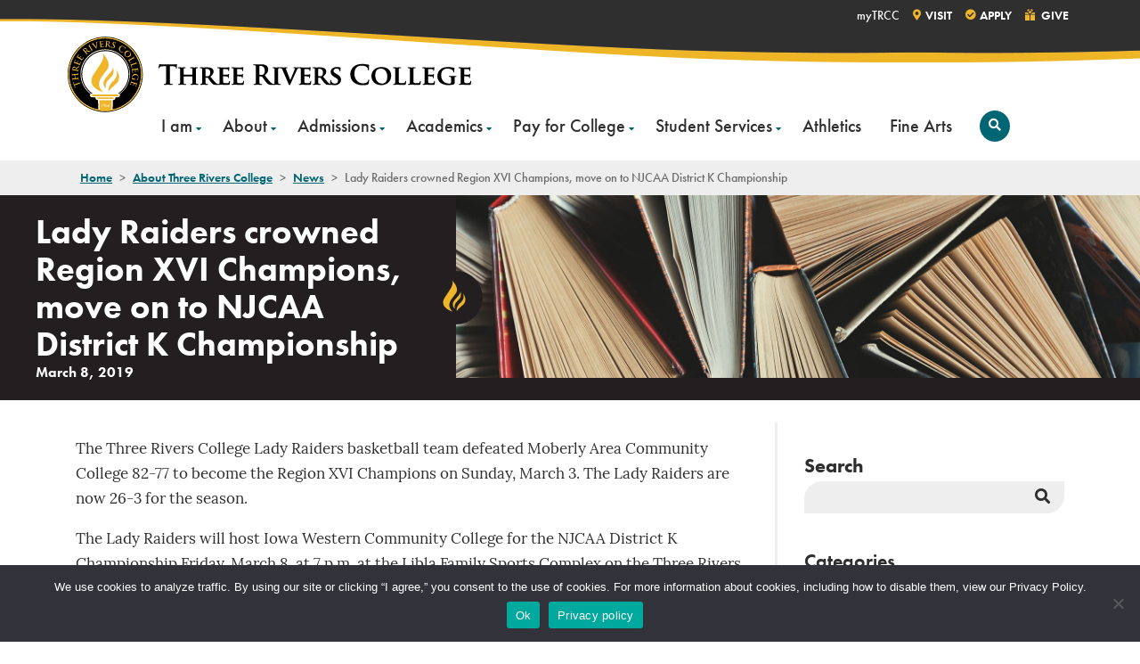

--- FILE ---
content_type: text/html; charset=UTF-8
request_url: https://trcc.edu/about/news/lady-raiders-crowned-region-xvi-champions-move-on-to-njcaa-district-k-championship/
body_size: 11761
content:
<!DOCTYPE html>
<html lang="en-US" class="no-js no-svg disable-transitions">
	<head>
		<script>
			// enable javascript enhancements (expand/collapse, etc).
			document.documentElement.className += ' js ';
		</script>
		<meta charset="UTF-8">
		<meta name="viewport" content="width=device-width, initial-scale=1">
		<link rel="apple-touch-icon" sizes="180x180" href="/apple-touch-icon.png">
    <link rel="icon" type="image/png" sizes="32x32" href="/favicon-32x32.png">
    <link rel="icon" type="image/png" sizes="16x16" href="/favicon-16x16.png">
    <link rel="manifest" href="/site.webmanifest" crossorigin="use-credentials">
    <link rel="mask-icon" href="/safari-pinned-tab.svg" color="#efb62a">
    <meta name="msapplication-TileColor" content="#eeeeee">
    <meta name="theme-color" content="#ffffff">

		<title>Lady Raiders crowned Region XVI Champions, move on to NJCAA District K Championship - Three Rivers College</title>

		<!-- Google Tag Manager -->
<script>(function(w,d,s,l,i){w[l]=w[l]||[];w[l].push({'gtm.start':
new Date().getTime(),event:'gtm.js'});var f=d.getElementsByTagName(s)[0],
j=d.createElement(s),dl=l!='dataLayer'?'&l='+l:'';j.async=true;j.src=
'https://www.googletagmanager.com/gtm.js?id='+i+dl;f.parentNode.insertBefore(j,f);
})(window,document,'script','dataLayer','GTM-MDT29D8');</script>
<!-- End Google Tag Manager -->
		<meta name='robots' content='index, follow, max-image-preview:large, max-snippet:-1, max-video-preview:-1' />
	<style>img:is([sizes="auto" i], [sizes^="auto," i]) { contain-intrinsic-size: 3000px 1500px }</style>
	
	<!-- This site is optimized with the Yoast SEO plugin v26.1.1 - https://yoast.com/wordpress/plugins/seo/ -->
	<link rel="canonical" href="https://trcc.edu/about/news/lady-raiders-crowned-region-xvi-champions-move-on-to-njcaa-district-k-championship/" />
	<meta property="og:locale" content="en_US" />
	<meta property="og:type" content="article" />
	<meta property="og:title" content="Lady Raiders crowned Region XVI Champions, move on to NJCAA District K Championship - Three Rivers College" />
	<meta property="og:description" content="The Three Rivers College Lady Raiders basketball team defeated Moberly Area Community College 82-77 to become the Region XVI Champions ..." />
	<meta property="og:url" content="https://trcc.edu/about/news/lady-raiders-crowned-region-xvi-champions-move-on-to-njcaa-district-k-championship/" />
	<meta property="og:site_name" content="Three Rivers College" />
	<meta property="article:published_time" content="2019-03-08T20:38:42+00:00" />
	<meta property="article:modified_time" content="2022-03-30T20:10:13+00:00" />
	<meta name="author" content="Carrie Franklin" />
	<meta name="twitter:card" content="summary_large_image" />
	<meta name="twitter:label1" content="Written by" />
	<meta name="twitter:data1" content="Carrie Franklin" />
	<meta name="twitter:label2" content="Est. reading time" />
	<meta name="twitter:data2" content="2 minutes" />
	<script type="application/ld+json" class="yoast-schema-graph">{"@context":"https://schema.org","@graph":[{"@type":"Article","@id":"https://trcc.edu/about/news/lady-raiders-crowned-region-xvi-champions-move-on-to-njcaa-district-k-championship/#article","isPartOf":{"@id":"https://trcc.edu/about/news/lady-raiders-crowned-region-xvi-champions-move-on-to-njcaa-district-k-championship/"},"author":{"name":"Carrie Franklin","@id":"https://trcc.edu/#/schema/person/fce2429cec30cf88ec03ecebb97363e5"},"headline":"Lady Raiders crowned Region XVI Champions, move on to NJCAA District K Championship","datePublished":"2019-03-08T20:38:42+00:00","dateModified":"2022-03-30T20:10:13+00:00","mainEntityOfPage":{"@id":"https://trcc.edu/about/news/lady-raiders-crowned-region-xvi-champions-move-on-to-njcaa-district-k-championship/"},"wordCount":283,"publisher":{"@id":"https://trcc.edu/#organization"},"keywords":["Lady Raiders","Region XVI Champions"],"inLanguage":"en-US"},{"@type":"WebPage","@id":"https://trcc.edu/about/news/lady-raiders-crowned-region-xvi-champions-move-on-to-njcaa-district-k-championship/","url":"https://trcc.edu/about/news/lady-raiders-crowned-region-xvi-champions-move-on-to-njcaa-district-k-championship/","name":"Lady Raiders crowned Region XVI Champions, move on to NJCAA District K Championship - Three Rivers College","isPartOf":{"@id":"https://trcc.edu/#website"},"datePublished":"2019-03-08T20:38:42+00:00","dateModified":"2022-03-30T20:10:13+00:00","breadcrumb":{"@id":"https://trcc.edu/about/news/lady-raiders-crowned-region-xvi-champions-move-on-to-njcaa-district-k-championship/#breadcrumb"},"inLanguage":"en-US","potentialAction":[{"@type":"ReadAction","target":["https://trcc.edu/about/news/lady-raiders-crowned-region-xvi-champions-move-on-to-njcaa-district-k-championship/"]}]},{"@type":"BreadcrumbList","@id":"https://trcc.edu/about/news/lady-raiders-crowned-region-xvi-champions-move-on-to-njcaa-district-k-championship/#breadcrumb","itemListElement":[{"@type":"ListItem","position":1,"name":"Home","item":"https://trcc.edu/"},{"@type":"ListItem","position":2,"name":"About Three Rivers College","item":"https://trcc.edu/about/"},{"@type":"ListItem","position":3,"name":"News","item":"https://trcc.edu/about/news/"},{"@type":"ListItem","position":4,"name":"Lady Raiders crowned Region XVI Champions, move on to NJCAA District K Championship"}]},{"@type":"WebSite","@id":"https://trcc.edu/#website","url":"https://trcc.edu/","name":"Three Rivers College","description":"Success Starts Here","publisher":{"@id":"https://trcc.edu/#organization"},"potentialAction":[{"@type":"SearchAction","target":{"@type":"EntryPoint","urlTemplate":"https://trcc.edu/?s={search_term_string}"},"query-input":{"@type":"PropertyValueSpecification","valueRequired":true,"valueName":"search_term_string"}}],"inLanguage":"en-US"},{"@type":"Organization","@id":"https://trcc.edu/#organization","name":"Three Rivers College","url":"https://trcc.edu/","logo":{"@type":"ImageObject","inLanguage":"en-US","@id":"https://trcc.edu/#/schema/logo/image/","url":"/wp-content/uploads/three-rivers-college-logo.svg","contentUrl":"/wp-content/uploads/three-rivers-college-logo.svg","width":460,"height":88,"caption":"Three Rivers College"},"image":{"@id":"https://trcc.edu/#/schema/logo/image/"}},{"@type":"Person","@id":"https://trcc.edu/#/schema/person/fce2429cec30cf88ec03ecebb97363e5","name":"Carrie Franklin","image":{"@type":"ImageObject","inLanguage":"en-US","@id":"https://trcc.edu/#/schema/person/image/","url":"https://secure.gravatar.com/avatar/2776c7b16889265c58279587cbe5585c638c0edcae5de9c58e46506b260a30ce?s=96&d=mm&r=g","contentUrl":"https://secure.gravatar.com/avatar/2776c7b16889265c58279587cbe5585c638c0edcae5de9c58e46506b260a30ce?s=96&d=mm&r=g","caption":"Carrie Franklin"}}]}</script>
	<!-- / Yoast SEO plugin. -->


<link rel='dns-prefetch' href='//use.typekit.net' />
<link rel='stylesheet' id='twb-open-sans-css' href='https://fonts.googleapis.com/css?family=Open+Sans%3A300%2C400%2C500%2C600%2C700%2C800&#038;display=swap&#038;ver=6.8.3' media='all' />
<link rel='stylesheet' id='twbbwg-global-css' href='/wp-content/plugins/photo-gallery/booster/assets/css/global.css?ver=1.0.0' media='all' />
<link rel='stylesheet' id='wp-block-library-css' href='https://trcc.edu/wp-includes/css/dist/block-library/style.min.css?ver=6.8.3' media='all' />
<style id='classic-theme-styles-inline-css'>
/*! This file is auto-generated */
.wp-block-button__link{color:#fff;background-color:#32373c;border-radius:9999px;box-shadow:none;text-decoration:none;padding:calc(.667em + 2px) calc(1.333em + 2px);font-size:1.125em}.wp-block-file__button{background:#32373c;color:#fff;text-decoration:none}
</style>
<style id='pdfemb-pdf-embedder-viewer-style-inline-css'>
.wp-block-pdfemb-pdf-embedder-viewer{max-width:none}

</style>
<style id='global-styles-inline-css'>
:root{--wp--preset--aspect-ratio--square: 1;--wp--preset--aspect-ratio--4-3: 4/3;--wp--preset--aspect-ratio--3-4: 3/4;--wp--preset--aspect-ratio--3-2: 3/2;--wp--preset--aspect-ratio--2-3: 2/3;--wp--preset--aspect-ratio--16-9: 16/9;--wp--preset--aspect-ratio--9-16: 9/16;--wp--preset--color--black: #000000;--wp--preset--color--cyan-bluish-gray: #abb8c3;--wp--preset--color--white: #ffffff;--wp--preset--color--pale-pink: #f78da7;--wp--preset--color--vivid-red: #cf2e2e;--wp--preset--color--luminous-vivid-orange: #ff6900;--wp--preset--color--luminous-vivid-amber: #fcb900;--wp--preset--color--light-green-cyan: #7bdcb5;--wp--preset--color--vivid-green-cyan: #00d084;--wp--preset--color--pale-cyan-blue: #8ed1fc;--wp--preset--color--vivid-cyan-blue: #0693e3;--wp--preset--color--vivid-purple: #9b51e0;--wp--preset--gradient--vivid-cyan-blue-to-vivid-purple: linear-gradient(135deg,rgba(6,147,227,1) 0%,rgb(155,81,224) 100%);--wp--preset--gradient--light-green-cyan-to-vivid-green-cyan: linear-gradient(135deg,rgb(122,220,180) 0%,rgb(0,208,130) 100%);--wp--preset--gradient--luminous-vivid-amber-to-luminous-vivid-orange: linear-gradient(135deg,rgba(252,185,0,1) 0%,rgba(255,105,0,1) 100%);--wp--preset--gradient--luminous-vivid-orange-to-vivid-red: linear-gradient(135deg,rgba(255,105,0,1) 0%,rgb(207,46,46) 100%);--wp--preset--gradient--very-light-gray-to-cyan-bluish-gray: linear-gradient(135deg,rgb(238,238,238) 0%,rgb(169,184,195) 100%);--wp--preset--gradient--cool-to-warm-spectrum: linear-gradient(135deg,rgb(74,234,220) 0%,rgb(151,120,209) 20%,rgb(207,42,186) 40%,rgb(238,44,130) 60%,rgb(251,105,98) 80%,rgb(254,248,76) 100%);--wp--preset--gradient--blush-light-purple: linear-gradient(135deg,rgb(255,206,236) 0%,rgb(152,150,240) 100%);--wp--preset--gradient--blush-bordeaux: linear-gradient(135deg,rgb(254,205,165) 0%,rgb(254,45,45) 50%,rgb(107,0,62) 100%);--wp--preset--gradient--luminous-dusk: linear-gradient(135deg,rgb(255,203,112) 0%,rgb(199,81,192) 50%,rgb(65,88,208) 100%);--wp--preset--gradient--pale-ocean: linear-gradient(135deg,rgb(255,245,203) 0%,rgb(182,227,212) 50%,rgb(51,167,181) 100%);--wp--preset--gradient--electric-grass: linear-gradient(135deg,rgb(202,248,128) 0%,rgb(113,206,126) 100%);--wp--preset--gradient--midnight: linear-gradient(135deg,rgb(2,3,129) 0%,rgb(40,116,252) 100%);--wp--preset--font-size--small: 13px;--wp--preset--font-size--medium: 20px;--wp--preset--font-size--large: 36px;--wp--preset--font-size--x-large: 42px;--wp--preset--spacing--20: 0.44rem;--wp--preset--spacing--30: 0.67rem;--wp--preset--spacing--40: 1rem;--wp--preset--spacing--50: 1.5rem;--wp--preset--spacing--60: 2.25rem;--wp--preset--spacing--70: 3.38rem;--wp--preset--spacing--80: 5.06rem;--wp--preset--shadow--natural: 6px 6px 9px rgba(0, 0, 0, 0.2);--wp--preset--shadow--deep: 12px 12px 50px rgba(0, 0, 0, 0.4);--wp--preset--shadow--sharp: 6px 6px 0px rgba(0, 0, 0, 0.2);--wp--preset--shadow--outlined: 6px 6px 0px -3px rgba(255, 255, 255, 1), 6px 6px rgba(0, 0, 0, 1);--wp--preset--shadow--crisp: 6px 6px 0px rgba(0, 0, 0, 1);}:where(.is-layout-flex){gap: 0.5em;}:where(.is-layout-grid){gap: 0.5em;}body .is-layout-flex{display: flex;}.is-layout-flex{flex-wrap: wrap;align-items: center;}.is-layout-flex > :is(*, div){margin: 0;}body .is-layout-grid{display: grid;}.is-layout-grid > :is(*, div){margin: 0;}:where(.wp-block-columns.is-layout-flex){gap: 2em;}:where(.wp-block-columns.is-layout-grid){gap: 2em;}:where(.wp-block-post-template.is-layout-flex){gap: 1.25em;}:where(.wp-block-post-template.is-layout-grid){gap: 1.25em;}.has-black-color{color: var(--wp--preset--color--black) !important;}.has-cyan-bluish-gray-color{color: var(--wp--preset--color--cyan-bluish-gray) !important;}.has-white-color{color: var(--wp--preset--color--white) !important;}.has-pale-pink-color{color: var(--wp--preset--color--pale-pink) !important;}.has-vivid-red-color{color: var(--wp--preset--color--vivid-red) !important;}.has-luminous-vivid-orange-color{color: var(--wp--preset--color--luminous-vivid-orange) !important;}.has-luminous-vivid-amber-color{color: var(--wp--preset--color--luminous-vivid-amber) !important;}.has-light-green-cyan-color{color: var(--wp--preset--color--light-green-cyan) !important;}.has-vivid-green-cyan-color{color: var(--wp--preset--color--vivid-green-cyan) !important;}.has-pale-cyan-blue-color{color: var(--wp--preset--color--pale-cyan-blue) !important;}.has-vivid-cyan-blue-color{color: var(--wp--preset--color--vivid-cyan-blue) !important;}.has-vivid-purple-color{color: var(--wp--preset--color--vivid-purple) !important;}.has-black-background-color{background-color: var(--wp--preset--color--black) !important;}.has-cyan-bluish-gray-background-color{background-color: var(--wp--preset--color--cyan-bluish-gray) !important;}.has-white-background-color{background-color: var(--wp--preset--color--white) !important;}.has-pale-pink-background-color{background-color: var(--wp--preset--color--pale-pink) !important;}.has-vivid-red-background-color{background-color: var(--wp--preset--color--vivid-red) !important;}.has-luminous-vivid-orange-background-color{background-color: var(--wp--preset--color--luminous-vivid-orange) !important;}.has-luminous-vivid-amber-background-color{background-color: var(--wp--preset--color--luminous-vivid-amber) !important;}.has-light-green-cyan-background-color{background-color: var(--wp--preset--color--light-green-cyan) !important;}.has-vivid-green-cyan-background-color{background-color: var(--wp--preset--color--vivid-green-cyan) !important;}.has-pale-cyan-blue-background-color{background-color: var(--wp--preset--color--pale-cyan-blue) !important;}.has-vivid-cyan-blue-background-color{background-color: var(--wp--preset--color--vivid-cyan-blue) !important;}.has-vivid-purple-background-color{background-color: var(--wp--preset--color--vivid-purple) !important;}.has-black-border-color{border-color: var(--wp--preset--color--black) !important;}.has-cyan-bluish-gray-border-color{border-color: var(--wp--preset--color--cyan-bluish-gray) !important;}.has-white-border-color{border-color: var(--wp--preset--color--white) !important;}.has-pale-pink-border-color{border-color: var(--wp--preset--color--pale-pink) !important;}.has-vivid-red-border-color{border-color: var(--wp--preset--color--vivid-red) !important;}.has-luminous-vivid-orange-border-color{border-color: var(--wp--preset--color--luminous-vivid-orange) !important;}.has-luminous-vivid-amber-border-color{border-color: var(--wp--preset--color--luminous-vivid-amber) !important;}.has-light-green-cyan-border-color{border-color: var(--wp--preset--color--light-green-cyan) !important;}.has-vivid-green-cyan-border-color{border-color: var(--wp--preset--color--vivid-green-cyan) !important;}.has-pale-cyan-blue-border-color{border-color: var(--wp--preset--color--pale-cyan-blue) !important;}.has-vivid-cyan-blue-border-color{border-color: var(--wp--preset--color--vivid-cyan-blue) !important;}.has-vivid-purple-border-color{border-color: var(--wp--preset--color--vivid-purple) !important;}.has-vivid-cyan-blue-to-vivid-purple-gradient-background{background: var(--wp--preset--gradient--vivid-cyan-blue-to-vivid-purple) !important;}.has-light-green-cyan-to-vivid-green-cyan-gradient-background{background: var(--wp--preset--gradient--light-green-cyan-to-vivid-green-cyan) !important;}.has-luminous-vivid-amber-to-luminous-vivid-orange-gradient-background{background: var(--wp--preset--gradient--luminous-vivid-amber-to-luminous-vivid-orange) !important;}.has-luminous-vivid-orange-to-vivid-red-gradient-background{background: var(--wp--preset--gradient--luminous-vivid-orange-to-vivid-red) !important;}.has-very-light-gray-to-cyan-bluish-gray-gradient-background{background: var(--wp--preset--gradient--very-light-gray-to-cyan-bluish-gray) !important;}.has-cool-to-warm-spectrum-gradient-background{background: var(--wp--preset--gradient--cool-to-warm-spectrum) !important;}.has-blush-light-purple-gradient-background{background: var(--wp--preset--gradient--blush-light-purple) !important;}.has-blush-bordeaux-gradient-background{background: var(--wp--preset--gradient--blush-bordeaux) !important;}.has-luminous-dusk-gradient-background{background: var(--wp--preset--gradient--luminous-dusk) !important;}.has-pale-ocean-gradient-background{background: var(--wp--preset--gradient--pale-ocean) !important;}.has-electric-grass-gradient-background{background: var(--wp--preset--gradient--electric-grass) !important;}.has-midnight-gradient-background{background: var(--wp--preset--gradient--midnight) !important;}.has-small-font-size{font-size: var(--wp--preset--font-size--small) !important;}.has-medium-font-size{font-size: var(--wp--preset--font-size--medium) !important;}.has-large-font-size{font-size: var(--wp--preset--font-size--large) !important;}.has-x-large-font-size{font-size: var(--wp--preset--font-size--x-large) !important;}
:where(.wp-block-post-template.is-layout-flex){gap: 1.25em;}:where(.wp-block-post-template.is-layout-grid){gap: 1.25em;}
:where(.wp-block-columns.is-layout-flex){gap: 2em;}:where(.wp-block-columns.is-layout-grid){gap: 2em;}
:root :where(.wp-block-pullquote){font-size: 1.5em;line-height: 1.6;}
</style>
<link rel='stylesheet' id='cookie-notice-front-css' href='/wp-content/plugins/cookie-notice/css/front.min.css?ver=2.5.7' media='all' />
<link rel='stylesheet' id='bwg_fonts-css' href='/wp-content/plugins/photo-gallery/css/bwg-fonts/fonts.css?ver=0.0.1' media='all' />
<link rel='stylesheet' id='sumoselect-css' href='/wp-content/plugins/photo-gallery/css/sumoselect.min.css?ver=3.4.6' media='all' />
<link rel='stylesheet' id='mCustomScrollbar-css' href='/wp-content/plugins/photo-gallery/css/jquery.mCustomScrollbar.min.css?ver=3.1.5' media='all' />
<link rel='stylesheet' id='bwg_googlefonts-css' href='https://fonts.googleapis.com/css?family=Ubuntu&#038;subset=greek,latin,greek-ext,vietnamese,cyrillic-ext,latin-ext,cyrillic' media='all' />
<link rel='stylesheet' id='bwg_frontend-css' href='/wp-content/plugins/photo-gallery/css/styles.min.css?ver=1.8.35' media='all' />
<link rel='stylesheet' id='search-filter-plugin-styles-css' href='/wp-content/plugins/search-filter-pro/public/assets/css/search-filter.min.css?ver=2.5.21' media='all' />
<link rel='stylesheet' id='normalize-css' href='/wp-content/themes/jpl/css/vendor/normalize-8.0.1.css?ver=6.8.3' media='all' />
<link rel='stylesheet' id='jpl-css' href='/wp-content/themes/jpl/style.css?ver=4.8.3' media='all' />
<link rel='stylesheet' id='fa-css' href='/wp-content/themes/threeriverscollege/css/vendor/fontawesome/css/fontawesome.min.css?ver=2' media='all' />
<link rel='stylesheet' id='fas-css' href='/wp-content/themes/threeriverscollege/css/vendor/fontawesome/css/solid.min.css?ver=2' media='all' />
<link rel='stylesheet' id='fab-css' href='/wp-content/themes/threeriverscollege/css/vendor/fontawesome/css/brands.min.css?ver=2' media='all' />
<link rel='stylesheet' id='trc-fonts-css' href='https://use.typekit.net/hnh0qhi.css?ver=2' media='all' />
<link rel='stylesheet' id='trc-style-css' href='/wp-content/themes/threeriverscollege/style.css?ver=1654016183' media='all' />
<script src="/wp-content/themes/jpl/js/jquery-3.5.1.min.js" id="jquery-js"></script>
<script src="/wp-content/plugins/photo-gallery/booster/assets/js/circle-progress.js?ver=1.2.2" id="twbbwg-circle-js"></script>
<script id="twbbwg-global-js-extra">
var twb = {"nonce":"81e0e3530f","ajax_url":"https:\/\/trcc.edu\/wp-admin\/admin-ajax.php","plugin_url":"\/wp-content\/plugins\/photo-gallery\/booster","href":"https:\/\/trcc.edu\/wp-admin\/admin.php?page=twbbwg_photo-gallery"};
var twb = {"nonce":"81e0e3530f","ajax_url":"https:\/\/trcc.edu\/wp-admin\/admin-ajax.php","plugin_url":"\/wp-content\/plugins\/photo-gallery\/booster","href":"https:\/\/trcc.edu\/wp-admin\/admin.php?page=twbbwg_photo-gallery"};
</script>
<script src="/wp-content/plugins/photo-gallery/booster/assets/js/global.js?ver=1.0.0" id="twbbwg-global-js"></script>
<script id="cookie-notice-front-js-before">
var cnArgs = {"ajaxUrl":"https:\/\/trcc.edu\/wp-admin\/admin-ajax.php","nonce":"ff0c83d21c","hideEffect":"fade","position":"bottom","onScroll":false,"onScrollOffset":100,"onClick":false,"cookieName":"cookie_notice_accepted","cookieTime":2592000,"cookieTimeRejected":2592000,"globalCookie":false,"redirection":false,"cache":false,"revokeCookies":false,"revokeCookiesOpt":"automatic"};
</script>
<script src="/wp-content/plugins/cookie-notice/js/front.min.js?ver=2.5.7" id="cookie-notice-front-js"></script>
<script src="/wp-content/plugins/photo-gallery/js/jquery.sumoselect.min.js?ver=3.4.6" id="sumoselect-js"></script>
<script src="/wp-content/plugins/photo-gallery/js/tocca.min.js?ver=2.0.9" id="bwg_mobile-js"></script>
<script src="/wp-content/plugins/photo-gallery/js/jquery.mCustomScrollbar.concat.min.js?ver=3.1.5" id="mCustomScrollbar-js"></script>
<script src="/wp-content/plugins/photo-gallery/js/jquery.fullscreen.min.js?ver=0.6.0" id="jquery-fullscreen-js"></script>
<script id="bwg_frontend-js-extra">
var bwg_objectsL10n = {"bwg_field_required":"field is required.","bwg_mail_validation":"This is not a valid email address.","bwg_search_result":"There are no images matching your search.","bwg_select_tag":"Select Tag","bwg_order_by":"Order By","bwg_search":"Search","bwg_show_ecommerce":"Show Ecommerce","bwg_hide_ecommerce":"Hide Ecommerce","bwg_show_comments":"Show Comments","bwg_hide_comments":"Hide Comments","bwg_restore":"Restore","bwg_maximize":"Maximize","bwg_fullscreen":"Fullscreen","bwg_exit_fullscreen":"Exit Fullscreen","bwg_search_tag":"SEARCH...","bwg_tag_no_match":"No tags found","bwg_all_tags_selected":"All tags selected","bwg_tags_selected":"tags selected","play":"Play","pause":"Pause","is_pro":"","bwg_play":"Play","bwg_pause":"Pause","bwg_hide_info":"Hide info","bwg_show_info":"Show info","bwg_hide_rating":"Hide rating","bwg_show_rating":"Show rating","ok":"Ok","cancel":"Cancel","select_all":"Select all","lazy_load":"0","lazy_loader":"\/wp-content\/plugins\/photo-gallery\/images\/ajax_loader.png","front_ajax":"0","bwg_tag_see_all":"see all tags","bwg_tag_see_less":"see less tags"};
</script>
<script src="/wp-content/plugins/photo-gallery/js/scripts.min.js?ver=1.8.35" id="bwg_frontend-js"></script>
<link rel="https://api.w.org/" href="https://trcc.edu/wp-json/" /><link rel="alternate" title="JSON" type="application/json" href="https://trcc.edu/wp-json/wp/v2/posts/10149" /><link rel='shortlink' href='https://trcc.edu/?p=10149' />
<link rel="alternate" title="oEmbed (JSON)" type="application/json+oembed" href="https://trcc.edu/wp-json/oembed/1.0/embed?url=https%3A%2F%2Ftrcc.edu%2Fabout%2Fnews%2Flady-raiders-crowned-region-xvi-champions-move-on-to-njcaa-district-k-championship%2F" />
<link rel="alternate" title="oEmbed (XML)" type="text/xml+oembed" href="https://trcc.edu/wp-json/oembed/1.0/embed?url=https%3A%2F%2Ftrcc.edu%2Fabout%2Fnews%2Flady-raiders-crowned-region-xvi-champions-move-on-to-njcaa-district-k-championship%2F&#038;format=xml" />

			</head>
	<body class="wp-singular post-template-default single single-post postid-10149 single-format-standard wp-custom-logo wp-theme-jpl wp-child-theme-threeriverscollege cookies-not-set">
		<!-- Google Tag Manager (noscript) -->
<noscript><iframe src="https://www.googletagmanager.com/ns.html?id=GTM-MDT29D8"
height="0" width="0" style="display:none;visibility:hidden"></iframe></noscript>
<!-- End Google Tag Manager (noscript) -->		<a class="screen-reader-text" href="#content">Skip to content</a>

		
		<div class="hdr">
			<span class="bg"></span>
			<div class="wrap">
				<div class="logo-wrap">
	<a href="/" class="badge-logo">
		<img width="88" height="88" src="/wp-content/themes/threeriverscollege/img/three-rivers-college-badge.svg" alt="Three Rivers College Badge">
	</a>

	<a href="https://trcc.edu/" class="custom-logo-link" rel="home"><img width="460" height="88" src="/wp-content/uploads/three-rivers-college-logo.svg" class="custom-logo" alt="Three Rivers College Logo" decoding="async" /></a></div>
				<button class="nav-toggle toggle" data-target=".nav-wrap">
	<span class="menu-line">
		<span class="menu-line-inner"></span>
		<span class="screen-reader-text">Menu</span>
	</span>
</button>

<button class="search-toggle">
	<span class="fas fa-search"></span>
	<span class="menu-line">
		<span class="menu-line-inner"></span>
		<span class="screen-reader-text">Search</span>
	</span>
</button>

				<div class="nav-wrap">
					<nav class="nav nav-primary">
								<ul id="menu-primary-menu" class="menu">
														<li class="menu-item menu-item-has-children">
						<a href="/resources/">
							I am						</a>

													<div class="sub-menu col-1">
								<div class="sub-menu-inner-wrap">
																			<div class="col">
																																		<ul>
																																																																																																																																																																																												<li><a href="/alumni/" class="Default">Alumni</a></li><li><a href="/community-member/" class="Default">Community Member</a></li><li><a href="/current-student/" class="Default">Current Student</a></li><li><a href="/faculty-staff-resources/" class="Default">Faculty & Staff</a></li><li><a href="/new-returning-student/" class="Default">New & Returning Student</a></li><li><a href="/parent/" class="Default">Parent</a></li>												</ul>
																					</div>
																	</div>
							</div>
											</li>
														<li class="menu-item menu-item-has-children">
						<a href="/about/">
							About						</a>

													<div class="sub-menu col-2">
								<div class="sub-menu-inner-wrap">
																			<div class="col">
																																		<ul>
																																																																																																																																																																																																																																																																																																																																			<li><a href="/about/" class="Default">About</a><ul><li><a href="/about/cancellations-and-closings/" class="Default">Cancellations and Closings</a><li><a href="/contact/" class="Default">Contact Us</a><li><a href="/events/" class="Default">Events</a><li><a href="/about/fast-facts/" class="Default">Fast Facts</a><li><a href="/about/faqs/" class="Default">Frequently Asked Questions</a><li><a href="/about/locations/" class="Default">Locations</a><li><a href="/about/mission-vision-values/" class="Default">Mission, Vision, and Values</a><li><a href="/about/news/" class="Default">News</a></ul></li><li><a href="/about/bid-opportunities/" class="Default">Bid Opportunities</a></li><li><a href="/student-services/campus-safety/">Campus Safety</a></li>												</ul>
																					</div>
																			<div class="col">
																																		<ul>
																																																																																																																																																																																																																																																																																																																																			<li><a href="/about/consumer-information/">Consumer Information</a></li><li><a href="/about/institutional-effectiveness/" class="Default">Institutional Effectiveness</a><ul><li><a href="/about/accreditation/" class="Default">Accreditation</a><li><a href="/about/policies-and-regulations/" class="Default">Policies and Regulations</a><li><a href="/about/institutional-effectiveness/assessment-data/" class="Default">Assessment & Data</a><li><a href="/about/institutional-effectiveness/strategic-plan/" class="Default">Strategic Plan</a></ul></li><li><a href="/about/our-people/" class="Default">Our People</a><ul><li><a href="/about/our-people/board-of-trustees/" class="Default">Board of Trustees</a><li><a href="/about/our-people/faculty-staff/" class="Default">Faculty and Staff</a><li><a href="/about/our-people/office-of-the-president/" class="Default">Office of the President</a><li><a href="/employment-opportunities/" class="more">Work at TRC</a></ul></li>												</ul>
																					</div>
																	</div>
							</div>
											</li>
														<li class="menu-item menu-item-has-children">
						<a href="/admissions/">
							Admissions						</a>

													<div class="sub-menu col-2">
								<div class="sub-menu-inner-wrap">
																			<div class="col">
																																		<ul>
																																																																																																																																																																	<li><a href="/admissions/" class="Default">Admissions</a><ul><li><a href="/apply/" class="more">Apply Now</a><li><a href="/academics/dual-credit/" class="Default">Dual Credit Admissions</a><li><a href="/admissions/general-admissions/" class="Default">General Admissions</a><li><a href="/admissions/request-info/" class="Default">Request Info</a></ul></li>												</ul>
																					</div>
																			<div class="col">
																																		<ul>
																																																																																<li><a href="https://trcc.edu/admissions/academic-advising/">Academic Advising</a><ul><li><a href="https://trcc.edu/admissions/academic-advising/registration/" class="Default">Registration</a></ul></li>												</ul>
																					</div>
																	</div>
							</div>
											</li>
														<li class="menu-item menu-item-has-children">
						<a href="/academics/">
							Academics						</a>

													<div class="sub-menu col-2">
								<div class="sub-menu-inner-wrap">
																			<div class="col">
																																		<ul>
																																																																																																																																																																																																																																																																																																																																																																																																																																																																										<li><a href="/academics/" class="Default">Academics</a><ul><li><a href="/academics/academic-calendar/" class="Default">Academic Calendar</a><li><a href="/academics/academic-grades/" class="Default">Academic Grades</a><li><a href="http://bookstore.trcc.edu/home" class="Default">The College Store</a><li><a href="/academics/continuing-education/" class="Default">Continuing Education</a><li><a href="/academics/college-catalog/" class="Default">College Catalog</a><li><a href="/academics/degrees-programs/" class="Default">Degrees & Programs</a><ul><li><a href="/academics/career-programs/" class="Default">Career Programs</a><li><a href="/academics/transfer-pathways/" class="Default">Transfer Pathways</a><li><a href="/about/locations/trc-online/" class="Default">TRC Online</a></ul></li><li><a href="/academics/dual-credit/" class="Default">Dual Credit</a><li><a href="/academics/honors-program/" class="Default">Honors Program</a><li><a href="/academics/library/" class="Default">Library & Academic Resources</a><li><a href="/academics/testing-services/" class="Default">Testing Services</a><li><a href="/academics/library/tutoring/" class="Default" target="_blank" rel="noopener noreferrer">Tutoring</a><li><a href="https://trcc.edu/academics/career-and-transfer-center-partners/" class="Default">Career and Transfer Center</a></ul></li>												</ul>
																					</div>
																			<div class="col">
																																		<ul>
																																																																																																																																																																																																																																																																																																								<li><a href="/academics/graduation/">Graduation</a></li><li><a href="/academics/registrar/" class="Default">Registrar</a></li><li><a href="/academics/workforce-development/" class="Default">Workforce Development</a><ul><li><a href="/academics/workforce-development/business-industry/" class="Default">Business & Industry</a><li><a href="/academics/workforce-development/third-party-cdl-testing/" class="Default">CDL Testing</a><li><a href="/academics/workforce-development/commercial-driving-training/" class="Default">Commercial Driving Training</a><li><a href="/academics/workforce-development/osha-training/" class="Default">OSHA Training</a><li><a href="/academics/workforce-development/project-drive/" class="Default">Project DRIVE</a><li><a href="/academics/workforce-development/skillup/" class="Default">SkillUP</a><li><a href="/academics/workforce-development/available-training/" class="more">See All Training</a></ul></li>												</ul>
																					</div>
																	</div>
							</div>
											</li>
														<li class="menu-item menu-item-has-children">
						<a href="/pay-for-college/">
							Pay for College						</a>

													<div class="sub-menu col-2">
								<div class="sub-menu-inner-wrap">
																			<div class="col">
																																		<ul>
																																																																																																																																																																																																																																																																																																																																																														<li><a href="/pay-for-college/financial-aid/" class="Default">Financial Aid</a><ul><li><a href="/pay-for-college/academic-progress/" class="Default">Academic Progress</a><li><a href="/pay-for-college/fafsa/" class="Default">FAFSA</a><li><a href="/pay-for-college/federal-cares-act/" class="Default">Federal CARES Act</a><li><a href="/pay-for-college/forms-documents/" class="Default">Forms & Documents</a><li><a href="/pay-for-college/grants/" class="Default">Grants</a><li><a href="/pay-for-college/net-price-calculator/" class="Default">Net Price Calculator</a><li><a href="/pay-for-college/loans/" class="Default">Loans</a><li><a href="/pay-for-college/resources-for-displaced-workers/" class="Default">Resources for Displaced Workers</a><li><a href="/pay-for-college/scholarships/" class="Default">Scholarships</a><li><a href="/pay-for-college/veteran-benefits/" class="Default">Veteran Benefits</a><li><a href="/pay-for-college/work-study/" class="Default">Work Study</a></ul></li>												</ul>
																					</div>
																			<div class="col">
																																		<ul>
																																																																																																											<li><a href="/pay-for-college/">Pay for College</a><ul><li><a href="/pay-for-college/student-accounts/" class="Default">Student Accounts</a><li><a href="/pay-for-college/tuition-fees/" class="Default">Tuition & Fees</a></ul></li>												</ul>
																					</div>
																	</div>
							</div>
											</li>
														<li class="menu-item menu-item-has-children">
						<a href="/student-services/">
							Student Services						</a>

													<div class="sub-menu col-1">
								<div class="sub-menu-inner-wrap">
																			<div class="col">
																																		<ul>
																																																																																																																																																																																																																																																																																																																																																																																																																																																																																																					<li><a href="/student-services/">Student Services</a><ul><li><a href="/student-services/achieve-program/" class="Default">ACHIEVE</a><li><a href="/admissions/academic-advising/" class="Default">Advising</a><li><a href="/student-services/campus-safety/" class="Default">Campus Safety</a><li><a href="/student-services/career-services/" class="Default">Career Services</a><li><a href="/student-services/clubs-organizations/" class="Default">Clubs & Organizations</a><li><a href="http://bookstore.trcc.edu/home" class="Default">The College Store</a><li><a href="/student-services/disability-services/" class="Default">Disability Services</a><li><a href="/pay-for-college/financial-aid/" class="Default">Financial Aid</a><li><a href="/academics/graduation/" class="Default">Graduation</a><li><a href="/student-services/housing/" class="Default">Housing</a><li><a href="/student-services/how-to-videos/" class="Default">How-To Videos</a><li><a href="/academics/registrar/" class="Default">Registrar</a><li><a href="/student-services/student-life/" class="Default">Student Life</a><li><a href="/academics/testing-services/" class="Default">Testing Services</a><li><a href="/student-services/trio-talent-search/" class="Default">TRIO Talent Search</a><li><a href="/academics/library/tutoring/" class="Default">Tutoring</a></ul></li>												</ul>
																					</div>
																	</div>
							</div>
											</li>
														<li class="menu-item">
						<a href="http://www.raidersathletics.com/" target="_blank" rel="noopener noreferrer">
							Athletics						</a>

											</li>
														<li class="menu-item">
						<a href="/tinnin-fine-arts-center/">
							Fine Arts						</a>

											</li>
							</ul>
			
	<button class="hdr-search-toggle">
		<span class="screen-reader-text">Open Search</span>
		<span class="fas fa-search"></span>
	</button>
</nav>
					<div class="nav-secondary-wrap">
	<div class="wrap">
					<nav class="nav nav-secondary nav-secondary1">
				<div class="menu-secondary-menu-position-1-container"><ul id="menu-secondary-menu-position-1" class="menu"><li id="menu-item-19241" class="menu-item menu-item-type-custom menu-item-object-custom menu-item-19241"><a href="https://mytrcc.trcc.edu/"><span>myTRCC</span></a></li>
</ul></div>			</nav>
		
										
					<nav class="nav nav-secondary nav-secondary2">
				<div class="menu-secondary-menu-position-2-container"><ul id="menu-secondary-menu-position-2" class="menu"><li id="menu-item-50" class="visit menu-item menu-item-type-post_type menu-item-object-page menu-item-50"><a href="https://trcc.edu/visit/"><span>Visit</span></a></li>
<li id="menu-item-49" class="apply menu-item menu-item-type-post_type menu-item-object-page menu-item-49"><a href="https://trcc.edu/apply/"><span>Apply</span></a></li>
<li id="menu-item-48" class="give menu-item menu-item-type-post_type menu-item-object-page menu-item-48"><a href="https://trcc.edu/give/"><span class="custom-icon"><img src="/wp-content/themes/threeriverscollege/img/custom-gift.svg" alt="Give Icon"></span><span>Give</span></a></li>
</ul></div>			</nav>
			</div>
</div>
				</div>

				<div class="hdr-search-wrap">
					
<form role="search" method="get" id="search-form-690b08ad5e014" class="search-form" action="/">
	<label for="search-input-690b08ad5e00f">Search</label>
	<div class="field-wrap">
		<input type="text" name="s" id="search-input-690b08ad5e00f" value=""><button type="submit" class="search-btn"><span class="fas fa-search"></span><span class="screen-reader-text">Search Button</span></button>
	</div>
</form>
				</div>
			</div>
		</div>

		<div class="bdy" id="content">

		<div class="breadcrumbs"><div class="wrap"><span><span><a href="https://trcc.edu/">Home</a></span> &gt; <span><a href="https://trcc.edu/about/">About Three Rivers College</a></span> &gt; <span><a href="https://trcc.edu/about/news/">News</a></span> &gt; <span class="breadcrumb_last" aria-current="page">Lady Raiders crowned Region XVI Champions, move on to NJCAA District K Championship</span></span></div></div>
			<div class="featured-image-and-title featured-image-small">
			<div class="bgimg-wrap">
								<div class="bgimg" style="background-image: url('/wp-content/uploads/Hero-Abstract-books-1600x686.jpg');"></div>
			</div>

			<div class="copy-wrap">
				<span class="flame-icon">
					<img src="/wp-content/themes/threeriverscollege/img/flame.svg" alt="Flame Icon" width="36" height="36">
				</span>

				<div class="inner-wrap">
					<h1 class="pg-title">Lady Raiders crowned Region XVI Champions, move on to NJCAA District K Championship<span>March 8, 2019</span></h1>

					
									</div>
			</div>
		</div>
	
<div class="wrap cf">
  <div class="posts-sidebar-wrap">
    <div class="post">
      
<p>The Three Rivers College Lady Raiders basketball team defeated Moberly Area Community College 82-77 to become the Region XVI Champions on Sunday, March 3. The Lady Raiders are now 26-3 for the season.</p>



<p>The Lady Raiders will host Iowa Western Community College for the NJCAA District K Championship Friday, March 8, at 7 p.m. at the Libla Family Sports Complex on the Three Rivers campus. The cost to attend the game is $5. TRC employees and their families and students will receive free admission with their TRC IDs.</p>



<p>“We’re so proud of the way our team has performed this year,” said Lady Raiders Co-Head Coach Jeff Walk. “We hope the community comes out to cheer them on in the District K Championship on Friday. It’s going to be a great game to watch.”</p>



<p>“We’re asking everyone to wear gold in support of the Lady Raiders,” said Alex Wiggs, Co-Head Coach of the Lady Raiders. “We would love to see a ‘solid gold’ crowd.”</p>



<p>Three Rivers will have shuttle service running from TRC parking lots and the Westwood Center starting one hour before Friday’s game. Signs are posted at pick-up locations in the parking lots.</p>



<p>If the Lady Raiders win the District K Championship, they will move on to play in the National Tournament in Lubbock, Texas, March 18-23.</p>



<p>Three Rivers College is committed to contributing to the quality of life in Southeast Missouri with quality, affordable higher education opportunities and community services that support and encourage the economic, civic, and cultural vitality of the region. For more information about college and workforce programs and upcoming events, visit <a href="https://trcc.edu/">trcc.edu</a>.</p>
    </div>

    <div class="sidebar-wrap">
					<div class="sidebar">
			
<form role="search" method="get" id="search-form-690b08ad5eb22" class="search-form" action="/">
	<label for="search-input-690b08ad5eb1d">Search</label>
	<div class="field-wrap">
		<input type="text" name="s" id="search-input-690b08ad5eb1d" value=""><button type="submit" class="search-btn"><span class="fas fa-search"></span><span class="screen-reader-text">Search Button</span></button>
	</div>
</form>
		</div>
	
	        <div class="sidebar">
      <h4>
        <a href="https://trcc.edu/about/news/">
          Categories        </a>
      </h4>
      <ul class="sidebar-list categories">
                                          <li>
              <a href="https://trcc.edu/about/news/category/academics/" aria-label="Category: Academics">
                Academics              </a>

                                        </li>
                                                    <li>
              <a href="https://trcc.edu/about/news/category/admissions/" aria-label="Category: Admissions">
                Admissions              </a>

                                        </li>
                                                    <li>
              <a href="https://trcc.edu/about/news/category/alumni/" aria-label="Category: Alumni">
                Alumni              </a>

                                        </li>
                                                    <li>
              <a href="https://trcc.edu/about/news/category/athletics/" aria-label="Category: Athletics">
                Athletics              </a>

                                        </li>
                                                    <li>
              <a href="https://trcc.edu/about/news/category/awards-and-accolades/" aria-label="Category: Awards and Accolades">
                Awards and Accolades              </a>

                                        </li>
                                                    <li>
              <a href="https://trcc.edu/about/news/category/community/" aria-label="Category: Community">
                Community              </a>

                                        </li>
                                                    <li>
              <a href="https://trcc.edu/about/news/category/endowment-trust/" aria-label="Category: Endowment Trust">
                Endowment Trust              </a>

                                        </li>
                                                    <li>
              <a href="https://trcc.edu/about/news/category/patrons-of-the-arts/" aria-label="Category: Patrons of the Arts">
                Patrons of the Arts              </a>

                                        </li>
                                                    <li>
              <a href="https://trcc.edu/about/news/category/scholarship-news/" aria-label="Category: Scholarship News">
                Scholarship News              </a>

                                        </li>
                                                    <li>
              <a href="https://trcc.edu/about/news/category/student-life/" aria-label="Category: Student Life">
                Student Life              </a>

                                        </li>
                                                    <li>
              <a href="https://trcc.edu/about/news/category/tinnin-fine-arts-center/" aria-label="Category: Tinnin Fine Arts Center">
                Tinnin Fine Arts Center              </a>

                                        </li>
                                                    <li>
              <a href="https://trcc.edu/about/news/category/uncategorized/" aria-label="Category: Uncategorized">
                Uncategorized              </a>

                                        </li>
                        </ul>
    </div>
  
	
											</div>
  </div>
</div>

		</div>
		<div class="ftr">
			<div class="wrap">
				<div class="ftr-col-wrap">
					<div class="ftr-col1">
																			<div class="ftr-logo-wrap">
								<a href="https://trcc.edu/">
									<img src="/wp-content/uploads/three-rivers-college-alt-logo.svg" alt="Three Rivers College Logo (Reverse)">
								</a>
							</div>
						
													<div class="description-wrap cf">
								<p><strong>Main Campus</strong><br />
2080 Three Rivers Blvd., Poplar Bluff, MO 63901<br />
Office Hours: Monday – Friday 8 a.m. to 5 p.m.<br />
Summer Office Hours (June and July): Monday &#8211; Thursday,<br />
7 a.m. to 6 p.m.</p>
<p>P: <a href="tel:877-879-8722">(877) 879-8722</a> <a href="/about/locations/">View all locations</a></p>
							</div>
											</div>

					<div class="ftr-col2">
						  <nav class="nav nav-social">
    <div class="menu-social-menu-container"><ul id="menu-social-menu" class="menu"><li id="menu-item-58" class="menu-item menu-item-type-custom menu-item-object-custom menu-item-58"><a target="_blank" href="https://www.facebook.com/threeriverscollege"><span class="screen-reader-text">Facebook</span><svg xmlns="http://www.w3.org/2000/svg" viewBox="0 0 25 25" width="25" height="25"><path d="M9.8 24.9V13.8H6.1V9.4h3.7V5.9c0-3.8 2.3-5.8 5.7-5.8 1.1 0 2.3.1 3.4.2v3.9h-2.3c-1.8 0-2.2.9-2.2 2.1v3h4.1l-.6 4.4h-3.6v11.1"/></svg>
</a></li>
<li id="menu-item-60" class="menu-item menu-item-type-custom menu-item-object-custom menu-item-60"><a target="_blank" href="https://twitter.com/ThreeRivers_MO"><span class="screen-reader-text">Twitter</span><svg xmlns="http://www.w3.org/2000/svg" viewBox="0 0 25 25" width="25" height="25"><path d="M22.3 7.5v.7c0 6.7-5.1 14.4-14.4 14.4-2.8 0-5.4-.8-7.8-2.3.4 0 .8.1 1.2.1 2.3 0 4.5-.8 6.3-2.2-2.2 0-4.1-1.4-4.7-3.5.3 0 .6.1 1 .1.5 0 .9-.1 1.3-.2-2.4-.5-4.1-2.6-4.1-5v-.1c.7.4 1.5.6 2.3.6C2 9.2 1.2 7.6 1.2 5.9c0-.9.2-1.8.7-2.5 2.6 3.2 6.4 5.1 10.5 5.3-.1-.4-.1-.8-.1-1.2 0-2.8 2.3-5.1 5.1-5.1 1.4 0 2.8.6 3.7 1.6 1.1-.2 2.2-.6 3.2-1.2C23.8 4 23 5 22 5.6c1-.1 2-.4 2.9-.8-.8 1.1-1.6 1.9-2.6 2.7z"/></svg>
</a></li>
<li id="menu-item-59" class="menu-item menu-item-type-custom menu-item-object-custom menu-item-59"><a href="https://www.youtube.com/user/ThreeRiversCollege/videos"><span class="screen-reader-text">YouTube</span><svg xmlns="http://www.w3.org/2000/svg" viewBox="0 0 25 25" width="25" height="25"><path d="M24.3 6.6c-.3-1.1-1.1-1.9-2.2-2.2-1.9-.5-9.6-.5-9.6-.5s-7.7 0-9.6.5C1.9 4.7 1 5.5.8 6.6.3 8.5.3 12.5.3 12.5s0 4 .5 5.9c.3 1.1 1.1 1.9 2.2 2.2 1.9.5 9.6.5 9.6.5s7.7 0 9.6-.5c1.1-.3 1.9-1.1 2.2-2.2.5-1.9.5-5.9.5-5.9s-.1-4-.6-5.9zM10 16.2V8.9l6.4 3.6-6.4 3.7z"/></svg>
</a></li>
</ul></div>  </nav>

																												<div class="feature-link">
									<a href="/about/consumer-information/" class="btn btn btn-alt"><span>Consumer Information</span></a>								</div>
							
							  <nav class="nav nav-footer">
    <div class="menu-footer-menu-container"><ul id="menu-footer-menu" class="menu"><li id="menu-item-11774" class="menu-item menu-item-type-post_type menu-item-object-page menu-item-11774"><a href="https://trcc.edu/about/policies-and-regulations/">Policies and Regulations</a></li>
<li id="menu-item-1477" class="menu-item menu-item-type-post_type menu-item-object-page menu-item-1477"><a href="https://trcc.edu/employment-opportunities/">Employment</a></li>
<li id="menu-item-66" class="menu-item menu-item-type-custom menu-item-object-custom menu-item-66"><a target="_blank" href="/about/calendar/">College Calendar</a></li>
<li id="menu-item-64" class="menu-item menu-item-type-post_type menu-item-object-page menu-item-64"><a href="https://trcc.edu/contact/">Contact Us</a></li>
<li id="menu-item-1310" class="menu-item menu-item-type-post_type menu-item-object-page menu-item-1310"><a href="https://trcc.edu/current-student/student-complaints/">Student Complaints (Pavesuite)</a></li>
</ul></div>  </nav>
											</div>
				</div>

				<div class="copyright">
	<p class="disclaimer">Three Rivers College is an equal opportunity institution that commits itself to the policy that there will be no unlawful discrimination against any person because of race, color, gender, sexual orientation, religion, age, disability, or national origin.</p>	Copyright &copy; 2010-2025 Three Rivers College</div>
				
				<div class="nav-menu-overlay"></div>
			</div>
		</div>
				<script type="speculationrules">
{"prefetch":[{"source":"document","where":{"and":[{"href_matches":"\/*"},{"not":{"href_matches":["\/wp-*.php","\/wp-admin\/*","\/wp-content\/uploads\/*","\/wp-content\/*","\/wp-content\/plugins\/*","\/wp-content\/themes\/threeriverscollege\/*","\/wp-content\/themes\/jpl\/*","\/*\\?(.+)"]}},{"not":{"selector_matches":"a[rel~=\"nofollow\"]"}},{"not":{"selector_matches":".no-prefetch, .no-prefetch a"}}]},"eagerness":"conservative"}]}
</script>
<script src="/wp-content/themes/jpl/js/script.js?ver=4.8.3" id="jpl-js"></script>
<script src="/wp-content/themes/threeriverscollege/js/jquery.lazy.min.js?ver=2" id="lazyload-js"></script>
<script src="/wp-content/themes/threeriverscollege/js/script.js?ver=1646676901" id="script-js"></script>

		<!-- Cookie Notice plugin v2.5.7 by Hu-manity.co https://hu-manity.co/ -->
		<div id="cookie-notice" role="dialog" class="cookie-notice-hidden cookie-revoke-hidden cn-position-bottom" aria-label="Cookie Notice" style="background-color: rgba(50,50,58,1);"><div class="cookie-notice-container" style="color: #fff"><span id="cn-notice-text" class="cn-text-container">We use cookies to analyze traffic. By using our site or clicking “I agree,” you consent to the use of cookies. For more information about cookies, including how to disable them, view our Privacy Policy.</span><span id="cn-notice-buttons" class="cn-buttons-container"><button id="cn-accept-cookie" data-cookie-set="accept" class="cn-set-cookie cn-button" aria-label="Ok" style="background-color: #00a99d">Ok</button><button data-link-url="https://trcc.edu/privacy-policy/" data-link-target="_blank" id="cn-more-info" class="cn-more-info cn-button" aria-label="Privacy policy" style="background-color: #00a99d">Privacy policy</button></span><span id="cn-close-notice" data-cookie-set="accept" class="cn-close-icon" title="No"></span></div>
			
		</div>
		<!-- / Cookie Notice plugin -->		<script type="text/javascript" src="https://yoda.unifyed.com/embedded/js/botlauncher.js?tenantid=unifyedyodapro&botid=60637e66433f1c0011d58b8c&baseurl=https://yoda.unifyed.com/unifyd-gateway/api/unifyedchat&themecolor=#efb62a&auto=false&autodelay=0"></script>	</body>
</html>


--- FILE ---
content_type: text/css
request_url: https://trcc.edu/wp-content/themes/jpl/style.css?ver=4.8.3
body_size: 663
content:
/*!
Theme Name: JPL Platypus Academy
Author: JPL
Author URI: https://www.jplcreative.com/
Description: The JPL Platypus Academy theme is a responsive bootstrap or "starter" theme designed and developed by JPL to be used in conjunction with a child theme. This theme leverages Normalize.css, jQuery, Slick Carousel, Colorbox, the Advanced Custom Fields plugin and more.
Version: 4.8.3
*/:focus{outline:1px dotted #707070}*{box-sizing:border-box}:after,:before{box-sizing:border-box}body{min-width:360px;-webkit-font-smoothing:antialiased;-moz-osx-font-smoothing:grayscale}sub,sup{font-size:70%}img{height:auto;max-width:100%}code,kbd,pre,samp{font-family:Consolas,Monaco,'Andale Mono','Ubuntu Mono',monospace}.bdy{overflow:hidden}@media only screen and (min-width:768px){.block.alignfull,.block.alignwide,.wp-block-columns.alignfull,.wp-block-columns.alignwide{margin-left:calc(50% - 50vw);margin-right:calc(50% - 50vw);max-width:100vw}}@media only screen and (min-width:768px){.wp-admin .block.alignfull,.wp-admin .block.alignwide,.wp-admin .wp-block-columns.alignfull,.wp-admin .wp-block-columns.alignwide{margin-left:0;margin-right:0;max-width:none}}@media only screen and (min-width:1170px){.block.alignwide,.wp-block-columns.alignwide{margin-left:calc(25% - 25vw);margin-right:calc(25% - 25vw)}}.wrap{margin:auto;max-width:1140px;padding:0 15px}.alignnone{margin:0}.aligncenter,div.aligncenter{display:block;margin:5px auto 5px auto}.alignright{float:right;margin:5px 0 20px 20px}@media only screen and (max-width:782px){.alignright{display:block;float:none;height:auto;margin:15px 0;width:100%}}.alignleft{float:left;margin:5px 20px 20px 0}@media only screen and (max-width:782px){.alignleft{display:block;float:none;height:auto;margin:15px 0;width:100%}}a img.alignright{float:right;margin:5px 0 20px 20px}@media only screen and (max-width:782px){a img.alignright{display:block;float:none;height:auto;margin:15px 0;width:100%}}a img.alignnone{margin:0}a img.alignleft{float:left;margin:5px 20px 20px 0}@media only screen and (max-width:782px){a img.alignleft{display:block;float:none;height:auto;margin:15px 0;width:100%}}a img.aligncenter{display:block;margin-left:auto;margin-right:auto}.wp-caption{background:#fff;border:1px solid #f0f0f0;max-width:96%;padding:5px 3px 10px;text-align:center}.wp-caption.alignnone{margin:0}.wp-caption.alignleft{margin:5px 20px 20px 0}.wp-caption.alignright{margin:5px 0 20px 20px}.wp-caption img{border:0 none;height:auto;margin:0;max-width:98.5%;padding:0;width:auto}.wp-caption p.wp-caption-text{font-size:12px;line-height:17px;margin:0;padding:0 4px 5px}.screen-reader-text{border:0;clip:rect(1px,1px,1px,1px);clip-path:inset(50%);height:1px;margin:-1px;overflow:hidden;padding:0;position:absolute!important;width:1px;word-wrap:normal!important}.screen-reader-text:focus{background-color:#eee;clip:auto!important;clip-path:none;color:#444;display:block;font-size:1em;height:auto;left:5px;line-height:normal;padding:15px 23px 14px;text-decoration:none;top:5px;width:auto;z-index:100000}.cf:after,.cf:before{content:'';display:block}.cf:after{clear:both}

--- FILE ---
content_type: text/css
request_url: https://trcc.edu/wp-content/themes/threeriverscollege/style.css?ver=1654016183
body_size: 8695
content:
/*!
Theme Name: Three Rivers College
Author: JPL
Author URI: https://www.jplcreative.com/
Description: The Three Rivers College theme is a responsive child theme designed and developed specifically for Three Rivers College. The parent theme is JPL Platypus Academy, which leverages Normalize.css, jQuery, Slick Carousel, Colorbox, the Advanced Custom Fields plugin and more.
Template: jpl
Version: 1.0
*/.disable-transitions *{transition:none!important}@keyframes iconpushin{50%{transform:scale(.75)}}:focus{outline:1px dotted #707070}::selection{background:#fbf6d1;color:#2f2f2f}::-moz-selection{background:#fbf6d1;color:#2f2f2f}body{background-color:#fff;font-family:lora,serif;font-weight:400;color:#2f2f2f;line-height:1.7}h1,h2,h3,h4,h5,h6{color:#2f2f2f;font-family:futura-pt,sans-serif;font-weight:700}h1+ol,h1+p,h1+ul,h2+ol,h2+p,h2+ul,h3+ol,h3+p,h3+ul,h4+ol,h4+p,h4+ul,h5+ol,h5+p,h5+ul,h6+ol,h6+p,h6+ul{margin-top:8px}h1 strong,h2 strong,h3 strong,h4 strong,h5 strong,h6 strong{font-weight:700}h1,h2,h3,h4{line-height:1.3;margin:40px 0 8px 0}h5,h6{line-height:1.4;margin:15px 0}h1{font-size:32px}@media only screen and (min-width:980px){h1{font-size:38px}}h2{font-size:26px;position:relative}@media only screen and (min-width:980px){h2{font-size:32px}}h2.alt{margin-bottom:40px}h2.alt:before{background:#006673;bottom:-20px;content:"";height:4px;left:0;position:absolute;width:60px}h3{font-size:20px}@media only screen and (min-width:980px){h3{font-size:24px}}h4{font-size:18px}@media only screen and (min-width:980px){h4{font-size:22px}}a{color:#006673}a:hover{color:#000;text-decoration:none}.wp-block-separator,hr{background:#eee;border:none;height:3px;margin:25px 0}mark{background-color:#fcf8f0;color:#2f2f2f}.wp-block-table.is-style-stripes{border-color:transparent}.wp-block-table.is-style-stripes table{border-collapse:separate;border-color:transparent;border-spacing:2px}.wp-block-table.is-style-stripes table thead tr th{border-color:transparent}.wp-block-table.is-style-stripes table tbody tr:nth-child(odd){background:#fcf8f0}.wp-block-table.is-style-stripes table tbody tr td{border-color:transparent}.wp-block-table.is-style-stripes table tfoot tr td{border-color:transparent;border-top:2px solid #efb62a}.wp-block-table.is-centered td,.wp-block-table.is-centered th{text-align:center}.wp-block-table table{border-collapse:collapse;border-top:1px solid #fbe2a3;border-left:1px solid #fbe2a3;font-family:futura-pt,sans-serif;font-weight:500;font-size:15px;line-height:18px;width:100%}.background-color-gray .wp-block-table table{border-top-color:#5f5f5f;border-left-color:#5f5f5f}.background-color-yellow .wp-block-table table{border-top-color:#231f20;border-left-color:#231f20}.wp-block-table table.reset{border:none}.wp-block-table table.reset thead tr:hover th{background:0 0}.wp-block-table table.reset thead tr th{border:none}.wp-block-table table.reset tbody tr:hover td,.wp-block-table table.reset tfoot tr:hover td{background:0 0}.wp-block-table table.reset tbody tr td,.wp-block-table table.reset tfoot tr td{border:none}.wp-block-table table thead tr:hover td,.wp-block-table table thead tr:hover th{background:#faf4e7}.background-color-gray .wp-block-table table thead tr:hover td,.background-color-gray .wp-block-table table thead tr:hover th{background:#d5d5d5}.background-color-yellow .wp-block-table table thead tr:hover td,.background-color-yellow .wp-block-table table thead tr:hover th{background:#eeb321}.wp-block-table table thead tr th{background:0 0;border-right:1px solid #fbe2a3;border-bottom:2px solid #efb62a;font-weight:800;margin:0;padding:10px;text-align:left;vertical-align:top}.background-color-gray .wp-block-table table thead tr th{border-right-color:#5f5f5f;border-bottom-color:#5f5f5f}.background-color-yellow .wp-block-table table thead tr th{border-right-color:#231f20;border-bottom-color:#231f20}.wp-block-table table tbody tr:hover td,.wp-block-table table tfoot tr:hover td{background:#faf4e7}.background-color-gray .wp-block-table table tbody tr:hover td,.background-color-gray .wp-block-table table tfoot tr:hover td{background:#d5d5d5}.background-color-yellow .wp-block-table table tbody tr:hover td,.background-color-yellow .wp-block-table table tfoot tr:hover td{background:#eeb321}.wp-block-table table tbody tr td,.wp-block-table table tfoot tr td{border-right:1px solid #fbe2a3;border-bottom:1px solid #fbe2a3;margin:0;padding:10px;text-align:left;vertical-align:top}.background-color-gray .wp-block-table table tbody tr td,.background-color-gray .wp-block-table table tfoot tr td{border-right-color:#5f5f5f;border-bottom-color:#5f5f5f}.background-color-yellow .wp-block-table table tbody tr td,.background-color-yellow .wp-block-table table tfoot tr td{border-right-color:#231f20;border-bottom-color:#231f20}.wp-block-table table tfoot tr:hover td{background:#faf4e7}.wp-block-table table tfoot tr td{background:0 0;border-top:2px solid #efb62a;font-weight:800}.background-color-gray .wp-block-table table tfoot tr td{border-top-color:#5f5f5f}.background-color-yellow .wp-block-table table tfoot tr td{border-top-color:#231f20}.wp-block-table table.is-style-stripes{border-collapse:separate;border-color:transparent;border-spacing:2px}.wp-block-table table.is-style-stripes thead tr th{border-right-color:transparent}.wp-block-table table.is-style-stripes tbody tr:nth-child(odd){background:#fcf8f0}.background-color-gray .wp-block-table table.is-style-stripes tbody tr:nth-child(odd){background:#dadada}.background-color-yellow .wp-block-table table.is-style-stripes tbody tr:nth-child(odd){background:#f3ca63}.wp-block-table table.is-style-stripes tbody tr td{border-color:transparent}.wp-block-table table.is-style-stripes tfoot tr td{border-color:transparent;border-top:2px solid #efb62a}.background-color-gray .wp-block-table table.is-style-stripes tfoot tr td{border-top-color:#5f5f5f}.background-color-yellow .wp-block-table table.is-style-stripes tfoot tr td{border-top-color:#231f20}.wp-block-table table.is-centered td,.wp-block-table table.is-centered th{text-align:center}.wp-block-table figcaption{font-family:futura-pt,sans-serif;font-weight:400;font-size:15px}.tablepress-scroll-wrapper{overflow-x:auto}table{border-collapse:collapse;border-top:1px solid #fbe2a3;border-left:1px solid #fbe2a3;font-family:futura-pt,sans-serif;font-weight:500;font-size:15px;line-height:18px;width:100%}.background-color-gray table{border-top-color:#5f5f5f;border-left-color:#5f5f5f}.background-color-yellow table{border-top-color:#231f20;border-left-color:#231f20}table.reset{border:none}table.reset thead tr:hover th{background:0 0}table.reset thead tr th{border:none}table.reset tbody tr:hover td,table.reset tfoot tr:hover td{background:0 0}table.reset tbody tr td,table.reset tfoot tr td{border:none}table thead tr:hover td,table thead tr:hover th{background:#faf4e7}.background-color-gray table thead tr:hover td,.background-color-gray table thead tr:hover th{background:#d5d5d5}.background-color-yellow table thead tr:hover td,.background-color-yellow table thead tr:hover th{background:#eeb321}table thead tr th{background:0 0;border-right:1px solid #fbe2a3;border-bottom:2px solid #efb62a;font-weight:800;margin:0;padding:10px;text-align:left;vertical-align:top}.background-color-gray table thead tr th{border-right-color:#5f5f5f;border-bottom-color:#5f5f5f}.background-color-yellow table thead tr th{border-right-color:#231f20;border-bottom-color:#231f20}table tbody tr:hover td,table tfoot tr:hover td{background:#faf4e7}.background-color-gray table tbody tr:hover td,.background-color-gray table tfoot tr:hover td{background:#d5d5d5}.background-color-yellow table tbody tr:hover td,.background-color-yellow table tfoot tr:hover td{background:#eeb321}table tbody tr td,table tfoot tr td{border-right:1px solid #fbe2a3;border-bottom:1px solid #fbe2a3;margin:0;padding:10px;text-align:left;vertical-align:top}.background-color-gray table tbody tr td,.background-color-gray table tfoot tr td{border-right-color:#5f5f5f;border-bottom-color:#5f5f5f}.background-color-yellow table tbody tr td,.background-color-yellow table tfoot tr td{border-right-color:#231f20;border-bottom-color:#231f20}table tfoot tr:hover td{background:#faf4e7}table tfoot tr td{background:0 0;border-top:2px solid #efb62a;font-weight:800}.background-color-gray table tfoot tr td{border-top-color:#5f5f5f}.background-color-yellow table tfoot tr td{border-top-color:#231f20}table.is-style-stripes{border-collapse:separate;border-color:transparent;border-spacing:2px}table.is-style-stripes thead tr th{border-right-color:transparent}table.is-style-stripes tbody tr:nth-child(odd){background:#fcf8f0}.background-color-gray table.is-style-stripes tbody tr:nth-child(odd){background:#dadada}.background-color-yellow table.is-style-stripes tbody tr:nth-child(odd){background:#f3ca63}table.is-style-stripes tbody tr td{border-color:transparent}table.is-style-stripes tfoot tr td{border-color:transparent;border-top:2px solid #efb62a}.background-color-gray table.is-style-stripes tfoot tr td{border-top-color:#5f5f5f}.background-color-yellow table.is-style-stripes tfoot tr td{border-top-color:#231f20}table.is-centered td,table.is-centered th{text-align:center}.multiple-callout .icon-wrap img,.split-feature .icon-outer .icon-wrap img{width:40px}.wp-block-image figure{margin-left:0;margin-right:0}.wp-block-image figure figcaption{font-size:14px;line-height:18px;margin-bottom:.75em;margin-top:.25em}code{font-size:14px}@media only screen and (max-width:782px){#wpadminbar{position:fixed}}.hdr{height:84px;left:0;min-width:375px;position:fixed;top:0;width:100%;z-index:10}@media only screen and (min-width:980px){.hdr{background:#fff;height:154px;transition:height .5s ease-out,background-color .5s ease-out}}@media only screen and (min-width:1170px){.hdr{height:180px}}body.admin-bar .hdr{top:32px}@media only screen and (max-width:782px){body.admin-bar .hdr{top:46px}}.hdr.small{height:96px}@media only screen and (min-width:980px){.hdr.small{background-color:#2f2f2f}}@media only screen and (min-width:1170px){.hdr.small{height:115px}}@media only screen and (min-width:980px){.hdr.small .bg{opacity:0}}.hdr.small .logo-wrap{padding-top:10px}.hdr.small .logo-wrap .badge-logo{opacity:1}.hdr.small .logo-wrap .custom-logo-link{opacity:0}.hdr.small .nav-primary{margin-top:-50px}@media only screen and (min-width:1170px){.hdr.small .nav-primary{margin-top:-60px}}.hdr.small .nav-primary .menu>li.hover>a{color:#2f2f2f;transition:color .2s ease}@media only screen and (min-width:980px){.hdr.small .nav-primary .menu>li.menu-item-has-children>a:after{color:#595959}}.hdr.small .nav-primary .menu>li>a{color:#fff}.hdr.small .nav-primary .menu>li>a:hover{color:#2f2f2f}@media only screen and (max-width:979px){.hdr.small .hdr-search-wrap{top:75px}}@media only screen and (min-width:980px){.hdr.small .hdr-search-wrap{top:96px}}@media only screen and (min-width:1170px){.hdr.small .hdr-search-wrap{top:115px}}@media only screen and (max-width:979px){.hdr.menu-open{background:#efb62a}}.hdr .bg{background:url(img/hdr-curve.png) repeat-x center 0;display:block;height:100%;left:0;pointer-events:none;position:absolute;top:0;transition:opacity .5s ease-out;width:100%}@media only screen and (min-width:980px){.hdr .bg{background-position:center -15px}}@media only screen and (min-width:980px){.hdr .wrap{padding:0;position:relative;z-index:2}}.hdr .logo-wrap{padding:5px 0 0 5px}@media only screen and (max-width:979px){.hdr .logo-wrap{position:relative;z-index:11}}@media only screen and (min-width:980px){.hdr .logo-wrap{padding:40px 0 0 5px;transition:padding .5s ease-out;width:380px}}@media only screen and (min-width:1170px){.hdr .logo-wrap{width:460px}}.hdr .logo-wrap .badge-logo{position:absolute;width:73px}@media only screen and (min-width:980px){.hdr .logo-wrap .badge-logo{opacity:0;transition:opacity .5s ease-out}}@media only screen and (min-width:1170px){.hdr .logo-wrap .badge-logo{width:88px}}.hdr .logo-wrap .custom-logo-link{display:none}@media only screen and (min-width:980px){.hdr .logo-wrap .custom-logo-link{display:block;transition:opacity .5s ease-out}}.hdr .nav-wrap{flex-grow:1;padding-top:10px}@media only screen and (min-width:980px){.hdr .nav-wrap{display:block!important;padding-top:0}}@media only screen and (max-width:979px){.hdr .nav-wrap{background:#efb62a;display:none;left:0;top:75px;position:absolute;width:100%;z-index:10}}@media only screen and (max-width:979px){.hdr .nav-primary{display:block}}@media only screen and (min-width:980px){.hdr .nav-primary{display:flex;margin:-25px 0 0 80px;transition:margin-top .5s ease-out}}@media only screen and (min-width:1170px){.hdr .nav-primary{margin-left:95px}}.hdr .nav-primary .menu{display:flex;flex-wrap:wrap;position:relative}@media only screen and (max-width:979px){.hdr .nav-primary .menu{display:block}}.hdr .nav-primary .menu>li{position:relative}@media only screen and (max-width:979px){.hdr .nav-primary .menu>li{border-bottom:1px solid #cc9b23}}@media only screen and (max-width:979px){.hdr .nav-primary .menu>li.ddactive.menu-item-has-children>a,.hdr .nav-primary .menu>li.ddactive>a{background:#f3c659}}.hdr .nav-primary .menu>li.ddactive.menu-item-has-children>a:after,.hdr .nav-primary .menu>li.ddactive>a:after{content:'\f0d8'}.hdr .nav-primary .menu>li.ddactive.menu-item-has-children>a span.fas,.hdr .nav-primary .menu>li.ddactive>a span.fas{background:#006673}.hdr .nav-primary .menu>li.menu-item-has-children.hover>a{background:#efb62a}.hdr .nav-primary .menu>li.menu-item-has-children.hover>a:after{content:'\f0d8'}.hdr .nav-primary .menu>li.menu-item-has-children>a{padding-right:18px;position:relative}.hdr .nav-primary .menu>li.menu-item-has-children>a:after{color:#006673;content:'\f0d7';font-family:"Font Awesome 5 Pro";font-size:16px;margin-top:-11px;position:absolute;right:25px;top:50%;transition:all .5s ease-out}@media only screen and (min-width:980px){.hdr .nav-primary .menu>li.menu-item-has-children>a:after{color:#006673;font-size:10px;margin-top:-5px;right:8px}}.hdr .nav-primary .menu>li>a{color:#2f2f2f;display:block;padding:10px;font-family:futura-pt,sans-serif;font-weight:600;font-size:18px;padding:9px 25px 9px 20px;text-decoration:none;transition:color .5s ease-out,background .2s ease}@media only screen and (min-width:980px){.hdr .nav-primary .menu>li>a{font-family:futura-pt,sans-serif;font-weight:500;padding:10px}}@media only screen and (min-width:1170px){.hdr .nav-primary .menu>li>a{font-size:20px;padding:12px 16px}}@media only screen and (min-width:980px){.hdr .nav-primary .menu>li>a:hover{background:#efb62a}}.hdr .nav-primary .sub-menu{background:#f3c659;color:#2f2f2f;display:none;position:relative}@media only screen and (min-width:980px){.hdr .nav-primary .sub-menu{background:#efb62a;border-bottom-left-radius:20px;border-top-right-radius:20px;left:-25px;position:absolute;width:260px;z-index:2}}@media only screen and (min-width:980px){.hdr .nav-primary .sub-menu.col-2{width:520px}}@media only screen and (min-width:980px){.hdr .nav-primary .sub-menu.col-3{width:780px}}@media only screen and (max-width:979px){.hdr .nav-primary .sub-menu.ddopen{display:block!important}}.hdr .nav-primary .sub-menu .sub-menu-inner-wrap{padding-bottom:10px}@media only screen and (min-width:980px){.hdr .nav-primary .sub-menu .sub-menu-inner-wrap{display:flex;padding:10px 20px 15px 10px}}@media only screen and (min-width:980px){.hdr .nav-primary .sub-menu .col{width:260px;padding:0 10px 0 16px}}@media only screen and (min-width:1170px){.hdr .nav-primary .sub-menu .col{width:260px;padding-left:22px}}.hdr .nav-primary .sub-menu .col:first-child{border-left:none}.hdr .nav-primary .sub-menu a{position:relative;transition:all .2s ease}@media only screen and (min-width:980px){.hdr .nav-primary .sub-menu a:hover:before{left:0;right:0}}@media only screen and (min-width:980px){.hdr .nav-primary .sub-menu a:before{background:#f9e2aa;bottom:0;content:"";height:1px;left:51%;position:absolute;right:51%;transition:.2s left ease-out,.2s right ease-out}}.hdr .nav-primary .sub-menu ul li a{color:#2f2f2f;display:block;font-family:futura-pt,sans-serif;font-weight:500;font-size:18px;padding:5px 15px 0 35px;text-decoration:none}@media only screen and (min-width:980px){.hdr .nav-primary .sub-menu ul li a{padding:10px 5px 0 10px}}@media only screen and (min-width:980px){.hdr .nav-primary .sub-menu ul ul{margin-bottom:10px}}.hdr .nav-primary .sub-menu ul ul li a{color:#2f2f2f;font-family:futura-pt,sans-serif;font-weight:400;font-size:17px;line-height:22px;padding:6px 15px 6px 45px}@media only screen and (min-width:980px){.hdr .nav-primary .sub-menu ul ul li a{padding:5px 5px 5px 20px}}.hdr .nav-primary .sub-menu ul ul li a.more{position:relative}.hdr .nav-primary .sub-menu ul ul li a.more:after{content:'\f101';font-family:"Font Awesome 5 Pro";font-size:12px;padding-left:4px}.hdr .nav-primary .sub-menu ul ul ul{margin-bottom:0}.hdr .nav-primary .sub-menu ul ul ul a{font-size:16px;line-height:20px;padding:5px 15px 5px 60px}@media only screen and (min-width:980px){.hdr .nav-primary .sub-menu ul ul ul a{padding:5px 5px 5px 30px}}.hdr .nav-secondary-wrap{padding-bottom:60px;position:relative}@media only screen and (min-width:980px){.hdr .nav-secondary-wrap{padding-bottom:0;position:absolute;right:0;top:0;width:90%}}.hdr .nav-secondary-wrap .wrap{display:block;padding:0}@media only screen and (min-width:980px){.hdr .nav-secondary-wrap .wrap{align-items:center;display:flex;justify-content:flex-end;line-height:18px;padding-top:5px;position:relative}}.hdr .nav-secondary-wrap .nav-secondary.nav-secondary1{font-family:futura-pt,sans-serif;font-weight:500}@media only screen and (max-width:979px){.hdr .nav-secondary-wrap .nav-secondary.nav-secondary1{padding-top:10px}}.hdr .nav-secondary-wrap .nav-secondary.nav-secondary2{font-family:futura-pt,sans-serif;font-weight:500}@media only screen and (min-width:980px){.hdr .nav-secondary-wrap .nav-secondary.nav-secondary2{font-family:futura-pt,sans-serif;font-weight:600;text-transform:uppercase}}@media only screen and (min-width:980px){.hdr .nav-secondary-wrap .nav-secondary.nav-secondary2 .menu li.visit a{padding-left:19px}}.hdr .nav-secondary-wrap .nav-secondary.nav-secondary2 .menu li.visit a:after{content:'\f3c5'}@media only screen and (min-width:980px){.hdr .nav-secondary-wrap .nav-secondary.nav-secondary2 .menu li.apply a{padding-left:21px}}.hdr .nav-secondary-wrap .nav-secondary.nav-secondary2 .menu li.apply a:after{content:'\f058'}@media only screen and (min-width:980px){.hdr .nav-secondary-wrap .nav-secondary.nav-secondary2 .menu li.give a{padding-left:23px}}.hdr .nav-secondary-wrap .nav-secondary.nav-secondary2 .menu li.give a:after{display:none}.hdr .nav-secondary-wrap .nav-secondary.nav-secondary2 .menu li a:hover .custom-icon,.hdr .nav-secondary-wrap .nav-secondary.nav-secondary2 .menu li a:hover:after{animation-name:iconpushin;animation-duration:.2s;animation-timing-function:linear;animation-iteration-count:1}.hdr .nav-secondary-wrap .nav-secondary.nav-secondary2 .menu li a .custom-icon{display:none}@media only screen and (min-width:980px){.hdr .nav-secondary-wrap .nav-secondary.nav-secondary2 .menu li a .custom-icon{transform:translateZ(0);transition-duration:.2s;transition-property:transform;transition-timing-function:ease-out;color:#efb62a;display:block;font-size:11px;left:5px;margin-top:-7px;position:absolute;top:50%;transition:all .2s ease;width:11px}}.hdr .nav-secondary-wrap .nav-secondary.nav-secondary2 .menu li a:after{display:none}@media only screen and (min-width:980px){.hdr .nav-secondary-wrap .nav-secondary.nav-secondary2 .menu li a:after{transform:translateZ(0);transition-duration:.2s;transition-property:transform;transition-timing-function:ease-out;color:#efb62a;display:block;font-family:"Font Awesome 5 Pro";font-size:12px;left:5px;margin-top:-9px;position:absolute;top:50%;transition:all .2s ease}}.hdr .nav-secondary-wrap .nav-secondary .menu{display:flex}@media only screen and (max-width:979px){.hdr .nav-secondary-wrap .nav-secondary .menu{display:block}}.hdr .nav-secondary-wrap .nav-secondary .menu li a{color:#2f2f2f;display:block;font-size:16px;overflow:hidden;padding:8px 25px 8px 20px;position:relative;text-decoration:none}@media only screen and (min-width:980px){.hdr .nav-secondary-wrap .nav-secondary .menu li a{color:#fff;font-size:14px;padding:3px 7px;transform:perspective(1px) translateZ(0);transition:all .2s ease}}@media only screen and (min-width:1170px){.hdr .nav-secondary-wrap .nav-secondary .menu li a{padding:3px 10px}}.hdr .nav-secondary-wrap .nav-secondary .menu li a:hover:before{left:0;right:0}.hdr .nav-secondary-wrap .nav-secondary .menu li a:before{background:#efb62a;bottom:0;content:"";height:1px;left:51%;position:absolute;right:51%;transition:.2s left ease-out,.2s right ease-out}@media only screen and (max-width:979px){.hdr .nav-secondary-wrap .select-wrap{position:absolute;left:0;bottom:0;padding:8px 20px 25px 20px}}.hdr .nav-secondary-wrap .select-wrap select{background:#fff;border:1px solid #fff;border-radius:0;font-family:futura-pt,sans-serif;font-weight:600}@media only screen and (min-width:980px){.hdr .nav-secondary-wrap .select-wrap select{font-size:14px;margin:0 8px 0 5px;width:90px}}.hdr-search-toggle{background:#006673;border:none;border-radius:50%;color:#fff;cursor:pointer;font-size:14px;margin:auto auto auto 15px;padding:9px 7px;position:relative;z-index:5;transition:all .2s ease-out}@media only screen and (max-width:979px){.hdr-search-toggle{display:none}}.hdr-search-toggle .fas{transform:translateZ(0);transition-duration:.2s;transition-property:transform;transition-timing-function:ease-out;width:20px}.hdr-search-toggle:hover .fas{animation-name:iconpushin;animation-duration:.2s;animation-timing-function:linear;animation-iteration-count:1}.hdr-search-toggle.toggle-closed,.hdr-search-toggle:hover{background:#efb62a;color:#2f2f2f}.hdr-search-wrap{background:#efb62a;display:none;position:absolute;right:0;top:84px;transition:color .5s ease-out,top .5s ease-out;width:495px;z-index:4}@media only screen and (max-width:979px){.hdr-search-wrap{right:0;top:75px;width:100%}}@media only screen and (min-width:980px){.hdr-search-wrap{border-top-left-radius:30px;border-bottom-right-radius:30px;right:50px;top:146px}}@media only screen and (min-width:1170px){.hdr-search-wrap{top:165px}}.hdr-search-wrap .search-form{margin:0;padding:25px 15px}@media only screen and (min-width:980px){.hdr-search-wrap .search-form{padding:20px 35px}}.hdr-search-wrap .search-form .field-wrap{display:flex;position:relative}.hdr-search-wrap .search-form label{display:none}.hdr-search-wrap .search-form input{background:#fff;border:none;border-top-left-radius:20px;border-bottom-right-radius:20px;flex:auto;font-family:futura-pt,sans-serif;font-weight:500;font-size:16px;height:32px;padding:4px 42px 4px 16px;transition:all .2s ease;vertical-align:middle;width:100%;-webkit-appearance:none}.hdr-search-wrap .search-form button{transform:translateZ(0);transition-duration:.2s;transition-property:transform;transition-timing-function:ease-out;background:0 0;border:none;color:#2f2f2f;cursor:pointer;height:32px;padding:6px 16px 6px 10px;position:absolute;top:0;right:0;vertical-align:middle}.hdr-search-wrap .search-form button:hover{animation-name:iconpushin;animation-duration:.2s;animation-timing-function:linear;animation-iteration-count:1}.hdr-search-wrap .search-form button:after{display:none}.sidebar .search-form{margin:0}.sidebar .search-form .field-wrap{display:flex;position:relative}.sidebar .search-form .field-wrap input{background:#eee;border:none;border-top-left-radius:20px;border-bottom-right-radius:20px;flex:auto;font-family:futura-pt,sans-serif;font-weight:500;font-size:16px;height:36px;padding:7px 42px 6px 20px;transition:all .3s ease;vertical-align:middle;width:100%;-webkit-appearance:none}.sidebar .search-form label{font-family:futura-pt,sans-serif;font-weight:700;font-size:19px;line-height:1.3;margin:40px 0 8px 0}@media only screen and (min-width:980px){.sidebar .search-form label{font-size:22px}}.sidebar .search-form button{transform:translateZ(0);transition-duration:.2s;transition-property:transform;transition-timing-function:ease-out;background:0 0;border:none;color:#2f2f2f;cursor:pointer;height:36px;padding:6px 16px 6px 10px;position:absolute;top:0;right:0;vertical-align:middle}.sidebar .search-form button:hover{animation-name:iconpushin;animation-duration:.2s;animation-timing-function:linear;animation-iteration-count:1}.sidebar .search-form button:after{display:none}.nav ul{list-style-type:none;margin:0;padding:0}.menu-line{width:36px;height:40px;display:inline-block;position:relative;top:-11px}.menu-line .menu-line-inner{background-color:#efb62a;border-radius:4px;display:block;height:4px;position:absolute;top:50%;transition:transform .2s cubic-bezier(.68,-.55,.265,1.55);width:36px}.menu-line .menu-line-inner:after,.menu-line .menu-line-inner:before{background-color:#efb62a;border-radius:4px;content:"";display:block;height:4px;position:absolute;width:36px}.menu-line .menu-line-inner:before{top:10px;transition:opacity .2s .2s ease}.menu-line .menu-line-inner:after{bottom:-10px;top:20px;transition:transform .2s cubic-bezier(.68,-.55,.265,1.55)}.nav-toggle{background:0 0;border:0;cursor:pointer;display:none;height:76px;margin:0;outline:0;padding:11px 14px;position:absolute;right:0;top:0;transition:all .2s linear;z-index:11}@media only screen and (max-width:979px){.nav-toggle{display:block}}.nav-toggle.toggle-closed{background:#efb62a}.nav-toggle.toggle-closed .menu-line-inner{background-color:#2f2f2f;transform:translate3d(0,10px,0) rotate(135deg);transition-delay:75ms}.nav-toggle.toggle-closed .menu-line-inner:before{background-color:#2f2f2f;transition-delay:0s;opacity:0}.nav-toggle.toggle-closed .menu-line-inner:after{background-color:#2f2f2f;transform:translate3d(0,-20px,0) rotate(-270deg);transition-delay:75ms}.nav-menu-overlay{background:rgba(47,47,47,.85);bottom:0;display:none;left:0;position:fixed;right:0;top:0;z-index:8}@media only screen and (min-width:980px){.nav-menu-overlay{display:none!important}}.search-toggle{background:0 0;border:none;color:#efb62a;cursor:pointer;display:none;font-size:26px;height:76px;outline:0;padding:0;position:absolute;right:64px;text-align:center;top:0;width:64px;z-index:11}@media only screen and (max-width:979px){.search-toggle{display:block}}.search-toggle.toggle-closed{background:#efb62a}.search-toggle.toggle-closed .fas{opacity:0;transform:scale(.5)}.search-toggle.toggle-closed .menu-line-inner{transform:translate3d(0,10px,0) rotate(135deg);transition-delay:75ms}.search-toggle.toggle-closed .menu-line-inner:before{transition-delay:0s;opacity:0}.search-toggle.toggle-closed .menu-line-inner:after{transform:translate3d(0,-20px,0) rotate(-270deg);transition-delay:75ms}.search-toggle .fas{left:50%;margin:-15px 0 0 -12px;position:absolute;transition:all .2s cubic-bezier(.68,-.55,.265,1.55);top:50%;z-index:10}.search-toggle .menu-line-inner{background-color:#2f2f2f}.search-toggle .menu-line-inner:after,.search-toggle .menu-line-inner:before{background-color:#2f2f2f}.bdy{padding-top:44px}@media only screen and (min-width:980px){.bdy{padding-top:154px}}@media only screen and (min-width:1170px){.bdy{font-size:17px;padding-top:180px}}@media only screen and (min-width:980px){body.post-type-archive-jpl_courses .bdy,body.post-type-archive-jpl_faculty_staff .bdy,body.post-type-archive-jpl_programs .bdy{overflow:visible}}.bdy a{font-weight:600}.block{padding:20px 0 35px 0;scroll-margin-top:96px}@media only screen and (min-width:1170px){.block{scroll-margin-top:115px}}body.admin-bar .block{scroll-margin-top:128px}@media only screen and (min-width:1170px){body.admin-bar .block{scroll-margin-top:147px}}@media only screen and (max-width:782px){body.admin-bar .block{scroll-margin-top:142px}}.block.has-background-color{padding:50px 0;position:relative}.block.has-background-color:after,.block.has-background-color:before{content:"";height:100%;position:absolute;top:0;width:50%;z-index:-1}.block.has-background-color:before{right:100%}.block.has-background-color:after{left:100%}.block.has-background-color .block-wrap>.description-wrap h2,.block.has-background-color h2{margin-top:8px}.block.has-background-color .wp-block-separator,.block.has-background-color hr{background:#dcdcdc}.block.has-background-color:not(.hero):not(.copy-on-top):not(.copy-on-top-overlay).alignfull .block-wrap,.block.has-background-color:not(.hero):not(.copy-on-top):not(.copy-on-top-overlay).alignwide .block-wrap{margin:auto}@media only screen and (min-width:768px){.block.has-background-color:not(.hero):not(.copy-on-top):not(.copy-on-top-overlay).alignfull .block-wrap,.block.has-background-color:not(.hero):not(.copy-on-top):not(.copy-on-top-overlay).alignwide .block-wrap{padding:0 15px}}@media only screen and (min-width:980px){.block.has-background-color:not(.hero):not(.copy-on-top):not(.copy-on-top-overlay).alignfull .block-wrap,.block.has-background-color:not(.hero):not(.copy-on-top):not(.copy-on-top-overlay).alignwide .block-wrap{max-width:950px;padding:0}}@media only screen and (min-width:1170px){.block.has-background-color:not(.hero):not(.copy-on-top):not(.copy-on-top-overlay).alignfull .block-wrap,.block.has-background-color:not(.hero):not(.copy-on-top):not(.copy-on-top-overlay).alignwide .block-wrap{max-width:1110px}}.block.background-color-gray{background:#eee}.block.background-color-gray:before{background:#eee}.block.background-color-gray:after{background:#eee}.block.background-color-gray .flame-overlay{opacity:.3}.block.background-color-yellow{background:#f5c03d}.block.background-color-yellow:before{background:#f5c03d}.block.background-color-yellow:after{background:#f5c03d}.block.background-color-yellow:not(.multiple-callout,.expand-collapse,.hero) .btn{background:#231f20;border:1px solid #231f20;color:#efb62a}.block.background-color-yellow:not(.multiple-callout,.expand-collapse,.hero) .btn:hover{color:#efb62a}.block.background-color-yellow:not(.multiple-callout,.expand-collapse,.hero) .btn:hover:before{left:0;right:0}.block.background-color-yellow:not(.multiple-callout,.expand-collapse,.hero) .btn:before{background:#000;border-color:#000;bottom:0;content:"";height:100%;left:51%;position:absolute;right:51%;transition:.1s left ease-out,.1s right ease-out}.block.background-color-yellow:not(.multiple-callout,.expand-collapse,.hero) .btn.btn-inverse{background:#f5c03d;color:#231f20}.block.background-color-yellow:not(.multiple-callout,.expand-collapse,.hero) .btn.btn-inverse:hover{color:#efb62a}.block.background-color-yellow:not(.multiple-callout,.expand-collapse,.hero) .btn.btn-alt{background:0 0;border:1px solid transparent;color:#231f20}.block.background-color-yellow:not(.multiple-callout,.expand-collapse,.hero) .btn.btn-alt:after{color:#231f20}.block.background-color-yellow .description-wrap a,.block.background-color-yellow .rtf-content a{color:#231f20}.block.has-curve{background-size:100%;background-image:url(img/curve-white.svg);background-repeat:no-repeat;margin-left:calc(50% - 50vw);margin-right:calc(50% - 50vw);max-width:100vw;padding-top:50px}@media only screen and (min-width:768px){.block.has-curve{padding-top:100px}}.block.has-curve.curve-white{background-image:url(img/curve-white.svg)}.block.has-curve.curve-gray{background-image:url(img/curve-gray.svg)}.block.has-curve.curve-yellow{background-image:url(img/curve-yellow.svg)}.wp-admin .block.has-curve{margin-left:0;margin-right:0;max-width:none}.block.has-curve .block-wrap{margin:auto;padding:0 15px}@media only screen and (min-width:980px){.block.has-curve .block-wrap{max-width:950px;padding:0}}@media only screen and (min-width:1170px){.block.has-curve .block-wrap{max-width:1110px}}.block.has-flame{position:relative}.block.has-flame:after,.block.has-flame:before{z-index:-1}.block.has-flame .block-wrap{position:relative;z-index:2}.block .flame-wrap{bottom:0;left:0;pointer-events:none;position:absolute;right:0;top:0}.block .flame-overlay{background-image:url(img/flame-overlay.svg);background-repeat:no-repeat;background-size:contain;bottom:-40px;height:600px;left:-20px;max-height:100%;opacity:.15;pointer-events:none;position:absolute;width:100%}.block .flame-overlay.right{background-position:right top;left:auto;right:-40px}.block:not(.hero):not(.copy-on-top):not(.copy-on-top-overlay).alignfull .block-wrap,.block:not(.hero):not(.copy-on-top):not(.copy-on-top-overlay).alignwide .block-wrap{max-width:none}@media only screen and (min-width:768px){.block:not(.hero):not(.copy-on-top):not(.copy-on-top-overlay).alignfull .block-wrap,.block:not(.hero):not(.copy-on-top):not(.copy-on-top-overlay).alignwide .block-wrap{padding:0 15px}}.description-wrap p:first-child{margin-top:0}.breadcrumbs{display:none}@media only screen and (min-width:980px){.breadcrumbs{background:#eee;color:#6A6A6A;display:block;font-family:futura-pt,sans-serif;font-weight:500;font-size:14px;padding:8px 0}}.breadcrumbs .breadcrumb_last,.breadcrumbs a{padding:0 5px}.featured-image-and-title{background-color:#231f20;overflow:hidden;position:relative;flex-direction:row-reverse}@media only screen and (min-width:980px){.featured-image-and-title{display:flex}}.featured-image-and-title.no-image{background-color:#fff;display:block}.featured-image-and-title.no-image .inner-wrap{padding:50px 0 0 0}@media only screen and (min-width:980px){.featured-image-and-title.no-image .inner-wrap{padding:25px 0 0 0}}.featured-image-and-title.no-image .pg-title{color:#231f20}.featured-image-and-title.featured-image-small .bgimg{height:34vw}@media only screen and (min-width:768px){.featured-image-and-title.featured-image-small .bgimg{height:24vw}}@media only screen and (min-width:980px){.featured-image-and-title.featured-image-small .bgimg{height:16vw}}@media only screen and (min-width:1400px){.featured-image-and-title.featured-image-small .bgimg{height:10vw}}@media only screen and (min-width:1600px){.featured-image-and-title.featured-image-small .bgimg{height:8vw}}.featured-image-and-title.featured-image-program .bgimg{height:38vw}@media only screen and (min-width:768px){.featured-image-and-title.featured-image-program .bgimg{height:28vw}}@media only screen and (min-width:980px){.featured-image-and-title.featured-image-program .bgimg{height:20vw}}@media only screen and (min-width:1400px){.featured-image-and-title.featured-image-program .bgimg{height:14vw}}@media only screen and (min-width:1600px){.featured-image-and-title.featured-image-program .bgimg{height:12vw}}@media only screen and (min-width:980px){.featured-image-and-title .bgimg-wrap{width:56%}}@media only screen and (min-width:1170px){.featured-image-and-title .bgimg-wrap{width:60%}}.featured-image-and-title .bgimg{background-color:#eee;background-size:cover;background-position:center;height:54vw;position:relative}@media only screen and (min-width:768px){.featured-image-and-title .bgimg{height:44vw}}@media only screen and (min-width:980px){.featured-image-and-title .bgimg{height:36vw}}@media only screen and (min-width:1400px){.featured-image-and-title .bgimg{height:30vw}}@media only screen and (min-width:1600px){.featured-image-and-title .bgimg{height:28vw}}.featured-image-and-title .copy-wrap{align-items:center;background:#231f20;color:#fff;display:flex;position:relative}@media only screen and (min-width:980px){.featured-image-and-title .copy-wrap{width:44%}}@media only screen and (min-width:1170px){.featured-image-and-title .copy-wrap{width:40%}}.featured-image-and-title .copy-wrap .flame-icon{background:#231f20;border-radius:50%;height:50px;left:50%;margin:0 0 0 -25px;padding:10px;position:absolute;top:-20px;width:50px}@media only screen and (min-width:980px){.featured-image-and-title .copy-wrap .flame-icon{left:auto;margin:-25px 0 0 -25px;right:-25px;top:50%}}@media only screen and (min-width:1170px){.featured-image-and-title .copy-wrap .flame-icon{height:60px;left:auto;margin:-30px 0 0 -30px;right:-30px;top:50%;width:60px}}.featured-image-and-title .inner-wrap{font-size:18px;line-height:26px;padding:20px 15px}@media only screen and (min-width:980px){.featured-image-and-title .inner-wrap{padding:20px 40px}}.featured-image-and-title .pg-title{color:#fff;line-height:42px;margin:0}.featured-image-and-title .pg-title>span{display:block;font-size:16px;line-height:22px}.featured-image-and-title .pg-intro-content p:first-child{margin-top:0}.featured-image-and-title .pg-intro-content a:not(.btn){color:#fff}.featured-image-and-title .pg-intro-content a:not(.btn):hover{color:#fff}.featured-image-and-title .program-btns{margin:10px 0 0 0;padding:0}.featured-image-and-title .program-btns .btn-alt{color:#fff}.featured-image-and-title .program-btns .btn-alt:after{color:#fff}.featured-image-and-title .program-btns .btn-alt:hover{color:#fff}.featured-image-and-title .program-btns .btn-alt:hover:after{color:#fff}.featured-image-and-title+.wrap .block:first-child{padding-top:20px}@media only screen and (min-width:980px){.featured-image-and-title+.wrap .block:first-child{padding-top:40px}}.featured-image-and-title+.wrap .block:first-child.has-curve{padding-top:50px}@media only screen and (min-width:768px){.featured-image-and-title+.wrap .block:first-child.has-curve{padding-top:100px}}.posts-sidebar-wrap{margin:25px 0}@media only screen and (min-width:768px){.posts-sidebar-wrap{display:flex}}@media only screen and (min-width:768px){.posts-sidebar-wrap .posts{flex-grow:1;width:70%}}@media only screen and (min-width:768px){.posts-sidebar-wrap .posts .post{width:auto}}.posts-sidebar-wrap .post{overflow:hidden;position:relative}@media only screen and (min-width:768px){.posts-sidebar-wrap .post{flex-grow:1;width:70%}}.posts-sidebar-wrap .post:nth-child(even){background:#f8f8f8;border-top-right-radius:40px;border-bottom-left-radius:40px}.posts-sidebar-wrap .post .post-inner{padding:30px 20px}@media only screen and (min-width:768px){.posts-sidebar-wrap .post .post-inner{display:flex;flex-wrap:nowrap}}.posts-sidebar-wrap .post .img-wrap{padding-right:20px}@media only screen and (min-width:768px){.posts-sidebar-wrap .post .img-wrap{width:45%}}@media only screen and (min-width:980px){.posts-sidebar-wrap .post .img-wrap{width:35%}}.posts-sidebar-wrap .post .img-wrap img{display:block;height:auto;margin-bottom:10px;width:100%}@media only screen and (min-width:768px){.posts-sidebar-wrap .post .img-wrap img{margin-bottom:0}}.posts-sidebar-wrap .post .post-copy{flex-grow:1}@media only screen and (min-width:768px){.posts-sidebar-wrap .post .post-copy{width:55%}}@media only screen and (min-width:980px){.posts-sidebar-wrap .post .post-copy{width:65%}}@media only screen and (min-width:768px){.posts-sidebar-wrap .post+.sidebar-wrap,.posts-sidebar-wrap .posts+.sidebar-wrap{border-left:3px solid #eee;margin-left:30px}}.posts-sidebar-wrap .date-category-wrap{align-items:center;display:flex;flex-wrap:wrap}.posts-sidebar-wrap .date-category-wrap .fa{color:#2f2f2f;font-size:12px;padding-right:5px}.posts-sidebar-wrap .date-category-wrap .fa-tags{font-size:11px}.posts-sidebar-wrap .post-category,.posts-sidebar-wrap .post-date,.posts-sidebar-wrap .post-location{color:#2f2f2f;font-size:15px;font-family:futura-pt,sans-serif;font-weight:500}.posts-sidebar-wrap .post-category a,.posts-sidebar-wrap .post-date a,.posts-sidebar-wrap .post-location a{color:#2f2f2f;font-weight:400;font-family:futura-pt,sans-serif;font-weight:500;text-decoration:none}.posts-sidebar-wrap .pipe{margin-left:8px;padding-left:10px;border-left:1px solid #efb62a;height:18px}.posts-sidebar-wrap h2{font-size:24px;line-height:28px;margin:3px 0}.posts-sidebar-wrap h2:before{display:none}.posts-sidebar-wrap h2 a{color:#006673;text-decoration:none;transition:all .2s ease}.posts-sidebar-wrap h2 a:hover{color:#000}.posts-sidebar-wrap .permalink{color:#5f5f5f;display:block;font-family:Arial,sans-serif;font-size:12px;font-weight:400;line-height:16px}.posts-sidebar-wrap .post-excerpt{margin-bottom:0;margin-top:5px}@media only screen and (min-width:768px){.posts-sidebar-wrap .sidebar-wrap{padding-left:30px;width:30%}}.posts-sidebar-wrap .sidebar{margin:35px 0;text-decoration:none}.posts-sidebar-wrap .sidebar h4 a{color:inherit;text-decoration:none}.posts-sidebar-wrap .sidebar-list li{line-height:20px;margin-bottom:5px}.posts-sidebar-wrap .sidebar-list li.active a{color:#006673}.posts-sidebar-wrap .sidebar-list ul{margin:5px 0;padding:0 0 0 25px}.posts-sidebar-wrap .sidebar-list ul li{font-size:90%}.pagination{font-family:futura-pt,sans-serif;font-weight:500;padding:25px 15px;position:relative}.pagination .nav-links{display:flex;justify-content:space-between;position:relative}@media only screen and (min-width:768px){.pagination .nav-links{display:block;text-align:center;padding:0 105px}}.pagination .page-numbers{border:1px solid #eee;border-top-right-radius:5px;border-bottom-left-radius:5px;color:#006673;display:none;min-width:34px;padding:2px;transition:all .3s ease;text-decoration:none}@media only screen and (min-width:768px){.pagination .page-numbers{display:inline-block}}.pagination .page-numbers:hover{background:#eee;text-decoration:none}.pagination .page-numbers.current{background:#006673;border-color:#006673;color:#fff}.pagination .page-numbers.dots{background:0 0;border:none}.pagination .next,.pagination .prev{border:none;display:block}@media only screen and (min-width:768px){.pagination .next,.pagination .prev{position:absolute;top:0}}.pagination .next:hover,.pagination .prev:hover{background:0 0;color:#231f20;text-decoration:underline}.pagination .prev{padding-left:12px}@media only screen and (min-width:768px){.pagination .prev{left:0}}.pagination .prev:before{content:'\f0d9';font-family:"Font Awesome 5 Pro";font-size:14px;left:0;position:absolute;top:6px}.pagination .next{padding-right:12px}@media only screen and (min-width:768px){.pagination .next{right:0}}.pagination .next:after{content:'\f0da';font-family:"Font Awesome 5 Pro";font-size:14px;position:absolute;right:0;top:6px}.sitemap>li>a{font-weight:600}.link-wrap{display:inline-block}p.link-wrap{display:block}.btn{background:#efb62a;border:1px solid #efb62a;border-top-right-radius:20px;border-bottom-left-radius:20px;color:#231f20;cursor:pointer;display:inline-block;font-family:futura-pt,sans-serif;font-weight:700;line-height:22px;overflow:hidden;padding:10px 20px;position:relative;text-decoration:none;transition:all .2s ease}.btn:hover{color:#2f2f2f}.btn:hover:before{left:0;right:0}.btn:before{background:#f2c24c;border-color:#f2c24c;bottom:0;content:"";height:100%;left:51%;position:absolute;right:51%;transition:.1s left ease-out,.1s right ease-out}.btn.btn-large{font-size:20px;padding:14px 20px}.btn.btn-inverse{background:#fff}.btn.btn-alt{background:0 0;border-radius:0;border:1px solid transparent;color:#006673}.btn.btn-alt:hover{color:#2f2f2f;text-decoration:underline}.btn.btn-alt:hover:after{color:#2f2f2f;left:8px}.btn.btn-alt:before{display:none}.btn.btn-alt:after{color:#006673;content:'\f0da';font-family:"Font Awesome 5 Pro";font-size:18px;margin-top:-11px;position:absolute;left:6px;top:50%;transition:all .2s ease}.btn span{position:relative;z-index:2}.map-wrap{background:#eee;border-bottom:10px solid #efb62a;margin:35px 0;max-width:800px;position:relative}.map-wrap iframe{border:none;display:block;height:420px;width:100%}.video-wrap{background:#000;margin:0 0 25px 0;position:relative}.video-wrap.video-loaded.aspect-16-9{padding-bottom:56.25%;height:0}.video-wrap.video-loaded.aspect-4-3{padding-bottom:75%;height:0}.video-wrap a{display:block}.video-wrap a img{display:block;height:auto;width:100%}.video-wrap a .icon{color:#fff;height:50px;left:50%;margin:-25px 0 0 -25px;position:absolute;text-align:center;text-shadow:0 0 8px #333;top:50%;width:50px}@media only screen and (min-width:980px){.video-wrap a .icon{height:80px;margin:-40px 0 0 -40px;width:80px}}.video-wrap a .icon svg{fill:#fff;height:auto;width:100%}.video-wrap iframe{border:none;height:100%;left:0;position:absolute;top:0;width:100%;z-index:2}.bdy .gform_wrapper.gravity-theme{margin:auto;max-width:800px;padding:25px 0}.bdy .gform_wrapper.gravity-theme form{background:#eee;border-top-left-radius:30px;border-bottom-right-radius:30px;font-family:futura-pt,sans-serif;font-weight:400;margin:25px auto;padding:20px}@media only screen and (min-width:768px){.bdy .gform_wrapper.gravity-theme form{padding:20px 40px}}.bdy .gform_wrapper.gravity-theme h3{margin-top:8px}.bdy .gform_wrapper.gravity-theme label.gfield_label,.bdy .gform_wrapper.gravity-theme legend.gfield_label{font-family:futura-pt,sans-serif;font-weight:700;margin:15px 0 3px 0}.bdy .gform_wrapper.gravity-theme .ginput_container input,.bdy .gform_wrapper.gravity-theme .ginput_container select,.bdy .gform_wrapper.gravity-theme .ginput_container textarea,.bdy .gform_wrapper.gravity-theme input,.bdy .gform_wrapper.gravity-theme select,.bdy .gform_wrapper.gravity-theme textarea{background:#fff;border:1px solid #878787;border-radius:0;flex:auto;font-size:16px;font-weight:500;height:34px;padding:4px 10px;transition:all .2s ease}.bdy .gform_wrapper.gravity-theme .ginput_container input:focus,.bdy .gform_wrapper.gravity-theme .ginput_container select:focus,.bdy .gform_wrapper.gravity-theme .ginput_container textarea:focus,.bdy .gform_wrapper.gravity-theme input:focus,.bdy .gform_wrapper.gravity-theme select:focus,.bdy .gform_wrapper.gravity-theme textarea:focus{background:#fff;border-color:#efb62a}.bdy .gform_wrapper.gravity-theme .program-dropdown-menus select{display:block;margin:10px 0;width:100%}.bdy .gform_wrapper.gravity-theme img.formula{height:auto;margin:5px 0 0 0;max-width:255px;width:100%}.bdy .gform_wrapper.gravity-theme .ginput_complex label{padding-top:0}.bdy .gform_wrapper.gravity-theme.gf_browser_chrome .ginput_complex .ginput_right select,.bdy .gform_wrapper.gravity-theme.gf_browser_chrome .ginput_complex select{margin:0}.bdy .gform_wrapper.gravity-theme .ginput_container textarea{border-radius:0;min-height:200px;padding:6px 10px;-webkit-appearance:none}.bdy .gform_wrapper.gravity-theme .field_sublabel_below .gchoice,.bdy .gform_wrapper.gravity-theme .field_sublabel_below .ginput_container_consent,.bdy .gform_wrapper.gravity-theme .gfield_checkbox .gchoice,.bdy .gform_wrapper.gravity-theme .gfield_checkbox .ginput_container_consent,.bdy .gform_wrapper.gravity-theme .gfield_radio .gchoice,.bdy .gform_wrapper.gravity-theme .gfield_radio .ginput_container_consent{padding-left:2px!important;position:relative}.bdy .gform_wrapper.gravity-theme .field_sublabel_below .gchoice input,.bdy .gform_wrapper.gravity-theme .field_sublabel_below .ginput_container_consent input,.bdy .gform_wrapper.gravity-theme .gfield_checkbox .gchoice input,.bdy .gform_wrapper.gravity-theme .gfield_checkbox .ginput_container_consent input,.bdy .gform_wrapper.gravity-theme .gfield_radio .gchoice input,.bdy .gform_wrapper.gravity-theme .gfield_radio .ginput_container_consent input{float:left;height:auto;opacity:0;width:auto}.bdy .gform_wrapper.gravity-theme .field_sublabel_below .gchoice input:focus+label:before,.bdy .gform_wrapper.gravity-theme .field_sublabel_below .ginput_container_consent input:focus+label:before,.bdy .gform_wrapper.gravity-theme .gfield_checkbox .gchoice input:focus+label:before,.bdy .gform_wrapper.gravity-theme .gfield_checkbox .ginput_container_consent input:focus+label:before,.bdy .gform_wrapper.gravity-theme .gfield_radio .gchoice input:focus+label:before,.bdy .gform_wrapper.gravity-theme .gfield_radio .ginput_container_consent input:focus+label:before{border-color:#efb62a}.bdy .gform_wrapper.gravity-theme .field_sublabel_below .gchoice input:checked+label:before,.bdy .gform_wrapper.gravity-theme .field_sublabel_below .ginput_container_consent input:checked+label:before,.bdy .gform_wrapper.gravity-theme .gfield_checkbox .gchoice input:checked+label:before,.bdy .gform_wrapper.gravity-theme .gfield_checkbox .ginput_container_consent input:checked+label:before,.bdy .gform_wrapper.gravity-theme .gfield_radio .gchoice input:checked+label:before,.bdy .gform_wrapper.gravity-theme .gfield_radio .ginput_container_consent input:checked+label:before{border-color:#231f20}.bdy .gform_wrapper.gravity-theme .field_sublabel_below .gchoice input:checked+label:after,.bdy .gform_wrapper.gravity-theme .field_sublabel_below .ginput_container_consent input:checked+label:after,.bdy .gform_wrapper.gravity-theme .gfield_checkbox .gchoice input:checked+label:after,.bdy .gform_wrapper.gravity-theme .gfield_checkbox .ginput_container_consent input:checked+label:after,.bdy .gform_wrapper.gravity-theme .gfield_radio .gchoice input:checked+label:after,.bdy .gform_wrapper.gravity-theme .gfield_radio .ginput_container_consent input:checked+label:after{opacity:1;border-color:#231f20}.bdy .gform_wrapper.gravity-theme .field_sublabel_below .gchoice input:disabled+label,.bdy .gform_wrapper.gravity-theme .field_sublabel_below .ginput_container_consent input:disabled+label,.bdy .gform_wrapper.gravity-theme .gfield_checkbox .gchoice input:disabled+label,.bdy .gform_wrapper.gravity-theme .gfield_checkbox .ginput_container_consent input:disabled+label,.bdy .gform_wrapper.gravity-theme .gfield_radio .gchoice input:disabled+label,.bdy .gform_wrapper.gravity-theme .gfield_radio .ginput_container_consent input:disabled+label{color:#231f20;cursor:default}.bdy .gform_wrapper.gravity-theme .field_sublabel_below .gchoice input:disabled+label:before,.bdy .gform_wrapper.gravity-theme .field_sublabel_below .ginput_container_consent input:disabled+label:before,.bdy .gform_wrapper.gravity-theme .gfield_checkbox .gchoice input:disabled+label:before,.bdy .gform_wrapper.gravity-theme .gfield_checkbox .ginput_container_consent input:disabled+label:before,.bdy .gform_wrapper.gravity-theme .gfield_radio .gchoice input:disabled+label:before,.bdy .gform_wrapper.gravity-theme .gfield_radio .ginput_container_consent input:disabled+label:before{background:#231f20;border-color:#231f20;cursor:default}.bdy .gform_wrapper.gravity-theme .field_sublabel_below .gchoice label,.bdy .gform_wrapper.gravity-theme .field_sublabel_below .ginput_container_consent label,.bdy .gform_wrapper.gravity-theme .gfield_checkbox .gchoice label,.bdy .gform_wrapper.gravity-theme .gfield_checkbox .ginput_container_consent label,.bdy .gform_wrapper.gravity-theme .gfield_radio .gchoice label,.bdy .gform_wrapper.gravity-theme .gfield_radio .ginput_container_consent label{cursor:pointer;display:block;left:-2px;line-height:22px;padding:3px 3px 3px 32px;position:relative;width:100%}.bdy .gform_wrapper.gravity-theme .field_sublabel_below .gchoice label:hover:after,.bdy .gform_wrapper.gravity-theme .field_sublabel_below .ginput_container_consent label:hover:after,.bdy .gform_wrapper.gravity-theme .gfield_checkbox .gchoice label:hover:after,.bdy .gform_wrapper.gravity-theme .gfield_checkbox .ginput_container_consent label:hover:after,.bdy .gform_wrapper.gravity-theme .gfield_radio .gchoice label:hover:after,.bdy .gform_wrapper.gravity-theme .gfield_radio .ginput_container_consent label:hover:after{border-color:#231f20}.bdy .gform_wrapper.gravity-theme .field_sublabel_below .gchoice label:before,.bdy .gform_wrapper.gravity-theme .field_sublabel_below .ginput_container_consent label:before,.bdy .gform_wrapper.gravity-theme .gfield_checkbox .gchoice label:before,.bdy .gform_wrapper.gravity-theme .gfield_checkbox .ginput_container_consent label:before,.bdy .gform_wrapper.gravity-theme .gfield_radio .gchoice label:before,.bdy .gform_wrapper.gravity-theme .gfield_radio .ginput_container_consent label:before{background:#fff;border:1px solid #878787;content:'';cursor:pointer;height:22px;position:absolute;top:3px;width:22px;left:1px}.bdy .gform_wrapper.gravity-theme .field_sublabel_below .gchoice label:after,.bdy .gform_wrapper.gravity-theme .field_sublabel_below .ginput_container_consent label:after,.bdy .gform_wrapper.gravity-theme .gfield_checkbox .gchoice label:after,.bdy .gform_wrapper.gravity-theme .gfield_checkbox .ginput_container_consent label:after,.bdy .gform_wrapper.gravity-theme .gfield_radio .gchoice label:after,.bdy .gform_wrapper.gravity-theme .gfield_radio .ginput_container_consent label:after{background:0 0;border:3px solid #878787;border-right:none;border-top:none;content:'';height:6px;left:7px;opacity:0;position:absolute;top:9px;transform:rotate(-45deg);transition:all .2s ease;width:11px}.bdy .gform_wrapper.gravity-theme .gfield_html{font-size:15px;font-weight:400;line-height:23px}.bdy .gform_wrapper.gravity-theme .gfield_radio .gchoice label:before{border-radius:50%}.bdy .gform_wrapper.gravity-theme .gfield_radio .gchoice label:after{background:#231f20;border:none;border-radius:50%;height:8px;left:8px;top:10px;transform:none;width:8px}.bdy .gform_wrapper.gravity-theme .gchoice_select_all,.bdy .gform_wrapper.gravity-theme .gform_wrapper ul.gfield_checkbox li input[type=checkbox]:checked+label,.bdy .gform_wrapper.gravity-theme .gform_wrapper ul.gfield_radio li input[type=radio]:checked+label{font-family:futura-pt,sans-serif;font-weight:500;font-weight:400}.bdy .gform_wrapper.gravity-theme input:not([type=radio]):not([type=checkbox]):not([type=submit]):not([type=button]):not([type=image]):not([type=file]){padding:4px 10px;letter-spacing:normal;-webkit-appearance:none}.bdy .gform_wrapper.gravity-theme .gform_button{background:#efb62a;border:1px solid #efb62a;border-top-right-radius:20px;border-bottom-left-radius:20px;color:#231f20;cursor:pointer;display:inline-block;font-family:futura-pt,sans-serif;font-weight:700;line-height:22px;overflow:hidden;margin-right:10px;padding:10px 20px;position:relative;text-decoration:none;transition:all .2s ease}.bdy .gform_wrapper.gravity-theme .gform_button:hover{background:#f2c24c}.bdy .gform_wrapper.gravity-theme #gf_form_focus{outline:0}.bdy .gform_wrapper.gravity-theme .description,.bdy .gform_wrapper.gravity-theme .gfield_description,.bdy .gform_wrapper.gravity-theme .gfield_validation_message,.bdy .gform_wrapper.gravity-theme .gsection_description,.bdy .gform_wrapper.gravity-theme .instruction,.bdy .gform_wrapper.gravity-theme .validation_message{border:none;margin:3px 0 0 0;padding:5px 10px}.bdy .gform_wrapper.gravity-theme .gform_validation_errors{border-radius:0;border-top-left-radius:30px;border-bottom-right-radius:30px;box-shadow:none;padding:16px}.bdy .gform_wrapper.gravity-theme .gform_validation_errors>h2{font-size:15px;padding-left:30px}.bdy .gform_wrapper.gravity-theme .gform_validation_errors>h2 .gform-icon{left:0}.bdy .gform_wrapper.gravity-theme .validation_message,.bdy .gform_wrapper.gravity-theme div.validation_error{font-family:futura-pt,sans-serif;font-weight:400}.bdy .gform_wrapper.gravity-theme .gform_confirmation_message{background:#ecfaee;color:#128221;margin:25px 0;max-width:800px;padding:25px 25px 25px 55px;position:relative}.bdy .gform_wrapper.gravity-theme .gform_confirmation_message:before{content:"\f058";font-family:"Font Awesome 5 Pro";font-size:24px;left:17px;position:absolute;top:20px}.bdy .gform_wrapper.gravity-theme .gform_confirmation_message a{color:#128221}.grecaptcha-badge{visibility:hidden!important}.search-filter-wrap{padding:15px}.search-filter-wrap ul{margin:0;padding:0}@media only screen and (min-width:768px){.search-filter-wrap ul{display:flex;flex-wrap:wrap}}.search-filter-wrap ul li{padding:5px 0}.search-filter-wrap .searchandfilter label{display:block}.search-filter-wrap input,.search-filter-wrap select{font-family:futura-pt,sans-serif;font-weight:500;padding:5px;border:1px solid #eee;margin-right:5px;height:40px;width:100%}@media only screen and (min-width:768px){.search-filter-wrap input,.search-filter-wrap select{width:auto}}.search-filter-wrap .sf-field-submit input{border-color:#efb62a;background:#efb62a;color:#fff;cursor:pointer;display:inline-block;font-family:futura-pt,sans-serif;font-weight:600;padding:10px 20px;position:relative;text-decoration:none;text-transform:uppercase}.search-filter-wrap .sf-field-reset input{background:#fff;border:1px solid #fff;color:#231f20;cursor:pointer}#bbox-root form{background:#eee;border-top-left-radius:30px;border-bottom-right-radius:30px;font-family:futura-pt,sans-serif;font-weight:400;padding:20px}#bbox-root .BBFormContainer .BBDFormSectionComments .BBFormFieldLabel{width:auto}#bbox-root .BBFormContainer .BBFormWideButtonGivingLevels span:first-child{font-weight:700}#bbox-root .BBFormContainer .BBFormWideButtonGivingLevels .BBFormRadioLabelGivingLevel{border-radius:0;border-top-right-radius:20px;border-bottom-left-radius:20px;min-height:60px;padding:10px 20px}#bbox-root .BBFormContainer .BBFormWideButtonGivingLevels .BBFormRadioLabelGivingLevelSelected{background:#006673;border:1px solid #006673;border-radius:0;border-top-right-radius:20px;border-bottom-left-radius:20px;min-height:60px;padding:10px 20px}#bbox-root .BBFormContainer legend,#bbox-root .BBFormContainer legend label{font-family:futura-pt,sans-serif;font-weight:700;margin:0;padding:0}#bbox-root .BBFormContainer input[type=email],#bbox-root .BBFormContainer input[type=tel],#bbox-root .BBFormContainer input[type=text],#bbox-root .BBFormContainer select,#bbox-root .BBFormContainer textarea{background:#fff;border:1px solid #878787;border-radius:0;flex:auto;font-size:16px;font-weight:500;height:34px;padding:4px 10px;transition:all .2s ease}#bbox-root .BBFormContainer input[type=email]:focus,#bbox-root .BBFormContainer input[type=tel]:focus,#bbox-root .BBFormContainer input[type=text]:focus,#bbox-root .BBFormContainer select:focus,#bbox-root .BBFormContainer textarea:focus{background:#fff;border-color:#efb62a}#bbox-root .BBFormContainer textarea{min-height:70px}#bbox-root .BBFormContainer input[type=submit]{background:#efb62a;border:1px solid #efb62a;border-radius:0;border-top-right-radius:20px;border-bottom-left-radius:20px;box-shadow:none;color:#231f20;cursor:pointer;display:inline-block;font-family:futura-pt,sans-serif;font-weight:700;font-size:17px;line-height:22px;overflow:hidden;padding:10px 20px;position:relative;text-decoration:none;transition:all .2s ease}#bbox-root .BBFormContainer input[type=submit]:hover{opacity:1}#bbox-root .BBFormContainer .BBLinkSecureInfo{border:0;font-size:14px;text-decoration:underline}#bbox-root .BBFormContainer .BBFormErrorBlock{background:#fff9f9;border:1px solid #c02b0a;border-radius:0;border-top-left-radius:30px;border-bottom-right-radius:30px;color:#c02b0a;padding:16px}@media only screen and (min-width:768px){.page-not-found{padding-top:50px}}@media only screen and (min-width:980px){.page-not-found{padding-top:0}}.page-not-found .block{padding:0}@media only screen and (min-width:768px){.page-not-found .block{padding:25px 0}}.page-not-found h1{margin:10px 0 0 0}@media only screen and (min-width:768px){.page-not-found h1{margin:0}}.ftr{background:#2f2f2f;color:#fff;font-family:futura-pt,sans-serif;font-weight:400;font-size:15px;padding:20px 0}@media only screen and (min-width:980px){.ftr{font-size:17px;padding:45px 0 15px 0}}.ftr a{color:#fff;display:inline-block;padding:4px 8px;position:relative;text-decoration:none;transition:all .3s ease}.ftr a:hover:before{left:0;right:0}.ftr a:before{background:#efb62a;bottom:0;content:"";height:1px;left:51%;position:absolute;right:51%;transition:.2s left ease-out,.2s right ease-out}@media only screen and (min-width:980px){.ftr .ftr-col-wrap{display:flex}}@media only screen and (min-width:980px){.ftr .ftr-col-wrap .ftr-col1{width:40%}}@media only screen and (min-width:980px){.ftr .ftr-col-wrap .ftr-col2{display:flex;flex-wrap:wrap;align-content:flex-end;justify-content:flex-end;width:60%}}.ftr .ftr-logo-wrap{margin:auto;max-width:280px}@media only screen and (min-width:980px){.ftr .ftr-logo-wrap{max-width:none}}.ftr .ftr-logo-wrap a{display:block;margin:auto}.ftr .ftr-logo-wrap a:before{display:none}.ftr .ftr-logo-wrap img{display:block;height:auto;margin:auto;max-width:400px;width:100%}@media only screen and (min-width:768px){.ftr .ftr-logo-wrap img{margin:0}}.ftr .description-wrap{font-family:futura-pt,sans-serif;font-weight:400;line-height:22px;margin-bottom:20px;margin-top:-15px;text-align:center}@media only screen and (min-width:980px){.ftr .description-wrap{padding:10px 0 0 15px;margin-top:auto;text-align:left}}.ftr .description-wrap a{display:inline;margin-right:15px}.ftr .nav{width:100%}.ftr .nav-social{margin:auto}@media only screen and (min-width:980px){.ftr .nav-social{margin:0 5px 0 0}}.ftr .nav-social .menu{display:flex;justify-content:center;margin-bottom:5px}@media only screen and (min-width:980px){.ftr .nav-social .menu{justify-content:flex-end}}.ftr .nav-social a{padding:6px 14px}.ftr .nav-social a:hover svg{animation-name:iconpushin;animation-duration:.2s;animation-timing-function:linear;animation-iteration-count:1}.ftr .nav-social a svg{transform:translateZ(0);transition-duration:.2s;transition-property:transform;transition-timing-function:ease-out;fill:#fff;transition:all .2s ease}.ftr .nav-footer .menu{line-height:22px;margin:0 auto 1em auto;text-align:center}@media only screen and (min-width:980px){.ftr .nav-footer .menu{display:flex;flex-wrap:wrap;justify-content:flex-end;margin-top:26px;text-align:left}}.ftr .feature-link{text-align:center}.ftr .feature-link a{color:#fff;padding:5px 5px 5px 20px;position:relative}.ftr .feature-link a:before{display:block!important;background:#efb62a;bottom:0;content:"";height:1px;left:51%;position:absolute;right:51%;transition:.2s left ease-out,.2s right ease-out}.ftr .feature-link a:after{color:#fff}.ftr .feature-link a:hover{color:#fff;text-decoration:none}.ftr .feature-link a:hover:before{left:0;right:0}.ftr .feature-link a:hover:after{color:#fff}.ftr .copyright{font-size:12px;line-height:17px;padding:20px 0 10px 0;text-align:center}@media only screen and (min-width:980px){.ftr .copyright{font-size:15px;line-height:20px;padding:35px 0 15px 0}}.ftr .copyright .disclaimer{margin:0 auto 15px auto;max-width:740px}.banner{background:#222;bottom:0;color:#fff;position:fixed;width:100%;z-index:999999!important}.banner .wrap{align-items:center;display:flex;padding:15px 10px;position:relative}@media only screen and (min-width:980px){.banner .wrap{padding:25px 20px}}.banner .notice-wrap svg{fill:#fff;height:auto;width:35px}.banner .banner-inner{flex-grow:1;padding:0 10px}@media only screen and (min-width:980px){.banner .banner-inner{padding:0 40px}}.banner .banner-inner h3{color:#fff;font-size:18px;margin:0;padding:0}.banner .banner-inner p{color:#fff;font-size:15px;line-height:20px;margin:0;padding:0}.banner .banner-inner a{color:#fff;text-decoration:underline}.banner .banner-inner a:hover{text-decoration:none}.banner .notice-close{background:0 0;border:none;cursor:pointer;padding:10px}.banner .notice-close svg{fill:#fff;height:auto;width:20px}

--- FILE ---
content_type: image/svg+xml
request_url: https://trcc.edu/wp-content/uploads/three-rivers-college-alt-logo.svg
body_size: 94633
content:
<svg xmlns="http://www.w3.org/2000/svg" xmlns:xlink="http://www.w3.org/1999/xlink" width="460" height="88" x="0px" y="0px" viewBox="0 0 460 88" style="enable-background:new 0 0 460 88;" xml:space="preserve">
<title>Three Rivers College Logo</title>
<path fill="#ffffff" d="M43.5086,1.9303c-23.1379,0-41.9618,18.8239-41.9618,41.9616c0,23.1375,18.8239,41.9614,41.9618,41.9614
	c23.1375,0,41.9614-18.8239,41.9614-41.9614C85.47,20.7542,66.6462,1.9303,43.5086,1.9303z"/>
<path fill="#efb62a" d="M43.5399,2.9581C20.9819,2.9587,2.6951,21.2409,2.6868,43.797v0.0345
	C2.6962,63.684,16.8669,80.2228,35.6443,83.9004h0.0002c-0.1339-6.424-0.2194-10.5037-0.2209-10.569
	c-2.0795-0.2072-2.9885-1.3466-2.9887-3.2441c-0.6443,0-3.4401-0.1115-3.4401-0.1115c-2.8141,0.0001-3.5007-2.5324-2.0193-3.7197
	c-6.9478-5.1157-11.458-13.3486-11.4582-22.6388C15.5167,28.098,28.0971,15.5165,43.6168,15.516
	c15.5194-0.0004,28.1008,12.5804,28.1013,28.0997c0.0002,9.4316-4.6505,17.7717-11.7789,22.8688
	c0.8091,0.9482,0.5894,2.3686-0.6442,3.085c-0.168,0.0976-0.355,0.1822-0.5606,0.2506c-0.3754,0.125-0.8134,0.1966-1.3138,0.1966
	c-0.0573,0-0.1175,0.0005-0.18,0.0014c-0.6773,0.01-1.6201,0.0692-1.9045,0.0692c0.0002,2.0193-1.0736,3.0887-2.9897,3.2441
	c0,0.0643-0.032,4.1705-0.2878,10.5685h0.0023c18.5385-3.8698,32.3344-20.4019,32.334-40.0891
	C84.3943,21.2473,66.1029,2.9574,43.5399,2.9581z"/>
<path fill="#ffffff" d="M124.5496,32.3763c-0.1073,0-0.2547,0.0307-0.5217,0.0864l-0.3426,0.0693
	c-0.4375,0.0583-1.0989,0.1464-2.0376,0.1464H109.677c-0.9573,0-2.1078-0.0575-3.0068-0.1505
	c-0.4317-0.0345-0.6957-0.1503-0.9079-0.2433c-0.1466-0.0644-0.2732-0.12-0.4078-0.12c-0.3874,0-0.4923,0.4553-0.5544,0.7238
	c-0.0475,0.1896-0.6405,2.9972-0.6405,3.5243c0,0.1864,0,0.6812,0.4696,0.6812c0.3959,0,0.4923-0.3855,0.5244-0.5122
	c0.0397-0.1597,0.1563-0.5014,0.4854-0.9947c0.3808-0.5587,0.9773-0.7287,2.7742-0.7904l4.3009-0.1156v12.1907
	c0,2.7672,0,5.1569-0.1497,6.418c-0.1026,0.9887-0.3044,1.4062-0.7227,1.4901c-0.2257,0.05-0.5795,0.1161-1.046,0.1161
	c-0.4518,0-0.681,0.1478-0.681,0.4395c0,0.228,0.1393,0.4997,0.8022,0.4997c0.6907,0,1.595-0.0291,2.3933-0.0548
	c0.5942-0.0191,1.1166-0.0359,1.4153-0.0359c0.3326,0,0.8288,0.0141,1.4299,0.0311c0.938,0.0266,2.1047,0.0596,3.3159,0.0596
	c0.6964,0,0.7717-0.3494,0.7717-0.4997c0-0.1642-0.0883-0.4395-0.681-0.4395c-0.4456,0-1.0989-0.0598-1.5156-0.119
	c-0.7312-0.0976-0.9133-0.5676-1.0086-1.4594c-0.1501-1.2885-0.1501-3.6786-0.1501-6.4458V34.6805l3.6072,0.0858
	c2.0739,0.0465,3.3036,0.5971,3.3742,1.5129l0.0297,0.3282c0.0224,0.3328,0.0532,0.7888,0.5298,0.7888
	c0.4028,0,0.4487-0.4636,0.4696-0.6812c0-0.4107,0.0247-1.1756,0.049-1.9153c0.0212-0.6615,0.0417-1.2897,0.0417-1.5912
	C124.9886,32.8378,124.9886,32.3763,124.5496,32.3763z"/>
<path fill="#ffffff" d="M148.8809,54.8961c-0.3858,0-0.9661-0.0276-1.3315-0.0885c-0.6544-0.0968-0.7987-0.4209-0.8905-1.1558
	c-0.1196-1.1079-0.1196-3.1342-0.1196-5.4804v-4.5342c0-3.9126,0-4.6175,0.0598-5.428c0.0567-0.8492,0.2296-1.1091,0.8056-1.2092
	c0.3365-0.0612,0.561-0.0874,0.7505-0.0874c0.6324,0,0.6814-0.3594,0.6814-0.4696c0-0.4395-0.541-0.4395-0.7721-0.4395
	c-0.5764,0-1.3809,0.0189-2.0893,0.0357c-0.5537,0.0129-1.0479,0.0247-1.3265,0.0247c-0.2851,0-0.7694-0.0102-1.3392-0.0222
	c-0.8076-0.017-1.8127-0.0382-2.6507-0.0382c-0.2307,0-0.7717,0-0.7717,0.4395c0,0.1412,0.0633,0.4696,0.6509,0.4696
	c0.3959,0,0.8052,0.0349,0.9731,0.0832c0.774,0.2209,0.9526,0.4364,1.0055,1.2077c0.0285,0.7587,0.0606,1.6186,0.0606,5.6454
	l-0.0015,0.5278l-9.9716-0.0013v-0.5265c0-3.902,0-4.8291,0.0602-5.6396c0.0575-0.8595,0.2284-1.1081,0.8392-1.2098
	c0.2956-0.0592,0.5236-0.0868,0.7169-0.0868c0.5927,0,0.681-0.2942,0.681-0.4696c0-0.4395-0.5386-0.4395-0.7416-0.4395
	c-0.5973,0-1.445,0.0191-2.1846,0.0359c-0.5703,0.0129-1.0757,0.0245-1.352,0.0245c-0.3013,0-0.7805-0.0104-1.3396-0.0228
	c-0.7705-0.0168-1.7289-0.0376-2.5596-0.0376c-0.191,0-0.7721,0-0.7721,0.4395c0,0.2271,0.1709,0.4696,0.6509,0.4696
	c0.4202,0,0.833,0.0341,1.0036,0.0832c0.774,0.2209,0.9526,0.4364,1.0055,1.2077c0.0305,0.8126,0.0305,1.5181,0.0305,5.4337v4.5342
	c0,2.3461,0,4.3721-0.1196,5.448c-0.0969,0.8068-0.2566,1.1074-0.6382,1.192c-0.2273,0.0569-0.5178,0.0847-0.8886,0.0847
	c-0.4584,0-0.6208,0.2529-0.6208,0.4696c0,0.1412,0.0694,0.4696,0.7115,0.4696c0.6061,0,1.4264-0.0291,2.1503-0.0548
	c0.5359-0.0191,1.0066-0.0359,1.2655-0.0359c0.2998,0,0.7713,0.0145,1.3385,0.0316c0.8662,0.0262,1.9442,0.059,2.9841,0.059
	c0.6694,0,0.7416-0.3283,0.7416-0.4696c0-0.2334-0.2134-0.4696-0.6208-0.4696c-0.3978,0-0.9816-0.0303-1.33-0.0884
	c-0.6297-0.0966-0.7697-0.4209-0.8616-1.156c-0.1331-1.2322-0.1501-3.5437-0.1501-5.4199v-1.9184h9.9731v1.9184
	c0,2.3135,0,4.3115-0.1192,5.3875c-0.0968,0.8068-0.2566,1.1074-0.6378,1.192c-0.2311,0.0577-0.5232,0.0847-0.9194,0.0847
	c-0.4074,0-0.6208,0.2361-0.6208,0.4696c0,0.1754,0.1003,0.4696,0.772,0.4696c0.5849,0,1.433-0.0289,2.1815-0.0544
	c0.5649-0.0193,1.0638-0.0363,1.3246-0.0363c0.2844,0,0.7269,0.0141,1.2636,0.0311c0.8423,0.0264,1.8902,0.0596,2.9382,0.0596
	c0.6694,0,0.7416-0.3283,0.7416-0.4696C149.5013,55.135,149.2694,54.8961,148.8809,54.8961z"/>
<path fill="#ffffff" d="M184.7866,51.3896c-0.3735,0-0.4499,0.3428-0.4973,0.5574c-0.1744,1.0177-0.4549,1.494-1.0325,1.7563
	c-0.7269,0.3162-2.0087,0.3162-2.43,0.3162c-2.7094,0-3.3448-0.3654-3.3996-1.9564c-0.0212-0.5286-0.0123-1.764-0.0054-2.7566
	c0.0027-0.4146,0.0054-0.786,0.0054-1.0445v-2.0554c0-0.0334,0.0019-0.0575,0.0042-0.0745c0.7609,0.0027,3.6365,0.0619,4.103,0.12
	c0.9017,0.082,1.1757,0.4019,1.3045,0.8365c0.037,0.2014,0.0502,0.404,0.0629,0.6c0.0077,0.1138,0.0147,0.2224,0.0247,0.3013
	c0,0.2525,0.1682,0.4094,0.4395,0.4094c0.1756,0,0.4696-0.1003,0.4696-0.7721c0-0.1752,0.0606-1.199,0.1196-1.7
	c0.0525-0.451,0.0938-0.7966,0.1258-1.0616c0.0633-0.5276,0.0872-0.725,0.0872-0.8355c0-0.2633-0.1798-0.4696-0.4094-0.4696
	c-0.162,0-0.2709,0.1084-0.3855,0.2232c-0.0463,0.0463-0.0999,0.0999-0.1856,0.1756c-0.1814,0.2047-0.4985,0.2664-1.1413,0.3276
	c-0.3766,0.0376-2.05,0.0623-4.615,0.0592c-0.0023-0.0152-0.0042-0.0388-0.0042-0.0741v-6.348c0-0.021,0.0019-0.0359,0.0015-0.0442
	c0.5965,0.0012,3.6963,0.0615,4.1358,0.12c1.2613,0.1146,1.4145,0.4433,1.5943,0.8288c0.127,0.2537,0.1605,0.6661,0.1605,0.8486
	c0,0.1312,0,0.5301,0.4094,0.5301c0.355,0,0.4522-0.4011,0.4958-0.582c0.0424-0.211,0.0822-0.764,0.1142-1.2081
	c0.0162-0.2211,0.0297-0.4101,0.0405-0.5134c0.0413-0.7973,0.1223-1.1776,0.1709-1.4048c0.0239-0.1107,0.0409-0.1906,0.0409-0.2678
	c0-0.3241-0.1956-0.4395-0.3789-0.4395c-0.1042,0-0.2033,0.0368-0.2986,0.0725c-0.0532,0.0199-0.108,0.0413-0.152,0.0504
	c-0.0552,0.0079-0.1242,0.0199-0.2049,0.0336c-0.2311,0.0397-0.5479,0.0941-0.8975,0.116c-0.3885,0.0229-4.015,0.0102-5.9627,0.0035
	c-0.6127-0.0023-1.0835-0.0039-1.2806-0.0039c-0.3195,0-0.8075-0.0108-1.3689-0.0233c-0.7817-0.0174-1.6672-0.037-2.4698-0.037
	c-0.2195,0-0.8022,0-0.8022,0.4395c0,0.2271,0.1709,0.4696,0.6509,0.4696c0.4202,0,0.833,0.0341,1.0036,0.0832
	c0.7825,0.2234,0.9515,0.4275,1.0055,1.2077c0.0301,0.8126,0.0301,1.5181,0.0301,5.4337v4.5342c0,2.3461,0,4.3721-0.1192,5.448
	c-0.0968,0.8068-0.2566,1.1074-0.6378,1.192c-0.21,0.0524-0.4764,0.079-0.806,0.083c-0.1299-0.0032-0.2512-0.0141-0.4325-0.0545
	l-0.0783-0.0164c-0.4252-0.0868-1.3095-0.2674-2.665-1.6228c-1.5109-1.5109-3.2511-3.6533-5.4538-6.3657l-0.2415-0.2971
	c2.5261-2.0594,3.6072-3.775,3.6072-5.7119c0-1.8682-1.2324-3.2048-1.9628-3.7015c-1.5059-0.9935-3.547-1.1209-5.1571-1.1209
	c-0.3982,0-1.1764,0.0143-1.9755,0.0291c-0.8392,0.0154-1.7012,0.0313-2.1657,0.0313c-0.2084,0-0.5861-0.0089-1.051-0.0199
	c-0.7655-0.0181-1.7185-0.0405-2.5762-0.0405c-0.2195,0-0.8022,0-0.8022,0.4395c0,0.2271,0.1709,0.4696,0.6509,0.4696
	c0.4202,0,0.833,0.0341,1.0036,0.0832c0.774,0.2209,0.9526,0.4364,1.0055,1.2077c0.0305,0.8126,0.0305,1.5181,0.0305,5.4337v4.5342
	c0,2.3461,0,4.3721-0.1196,5.448c-0.0968,0.8068-0.2566,1.1074-0.6382,1.192c-0.2272,0.0569-0.5178,0.0847-0.8886,0.0847
	c-0.4584,0-0.6208,0.2529-0.6208,0.4696c0,0.1412,0.0695,0.4696,0.7115,0.4696c0.627,0,1.4812-0.0318,2.1676-0.0575
	c0.48-0.0179,0.8874-0.0332,1.0969-0.0332c0.1308,0,0.4646,0.0102,0.9079,0.0237c0.8786,0.0266,2.2058,0.0669,3.2333,0.0669
	c0.6694,0,0.7416-0.3283,0.7416-0.4696c0-0.2259-0.2026-0.4696-0.5301-0.4696c-0.3376,0-0.8971-0.0311-1.2706-0.0885
	c-0.6617-0.0978-0.7705-0.4371-0.8604-1.1864c-0.1331-1.1947-0.1501-3.5401-0.1501-5.4498l0.0093-0.3766l2.393,0.0606
	c0.1462,0,0.2392,0.0191,0.3326,0.1115c0.1416,0.1671,0.4422,0.6007,0.8226,1.1498c0.4854,0.7003,1.0896,1.5721,1.6788,2.3463
	c1.5912,2.1431,2.55,3.264,3.6944,3.836c0.7582,0.3959,1.5418,0.5363,2.9933,0.5363h2.5392c0.0065,0,0.0164-0.0003,0.0238-0.0003
	c0.0015,0,0.0025,0.0003,0.004,0.0003c0.5348,0,1.1818-0.0286,1.8439-0.0602c0.3781,0,0.7343-0.0108,1.0256-0.0195
	c0.1972-0.006,0.3642-0.011,0.4862-0.011c0.598,0,1.308,0.0174,2.2066,0.0396l0.8674,0.0208
	c1.3119,0.0612,2.9165,0.0909,4.9059,0.0909c1.0117,0,1.3902,0,1.6105-0.807c0.1566-0.5324,0.3708-2.305,0.3708-2.8971
	C185.226,51.9935,185.226,51.3896,184.7866,51.3896z M161.2451,45.7452c-0.3936,0.2886-0.703,0.3847-1.7571,0.3847
	c-0.4595,0-1.3257-0.0301-1.9369-0.2207c-0.1019-0.0509-0.1327-0.0664-0.1327-0.277v-7.6475c0-0.1399,0.0185-0.1458,0.0872-0.17
	c0.2388-0.0531,0.8249-0.086,1.5291-0.086c1.7775,0,3.853,1.1436,3.853,4.3669C162.8876,44.1567,161.9963,45.2168,161.2451,45.7452z
	"/>
<path fill="#ffffff" d="M200.685,51.3896c-0.3735,0-0.4499,0.3428-0.4973,0.5574c-0.1744,1.0177-0.4549,1.494-1.0325,1.7563
	c-0.7269,0.3162-2.0087,0.3162-2.43,0.3162c-2.7097,0-3.3452-0.3654-3.3996-1.9564c-0.0216-0.5286-0.0127-1.764-0.0058-2.7566
	c0.0031-0.4146,0.0058-0.786,0.0058-1.0445v-2.0554c0-0.0334,0.0019-0.0575,0.0043-0.0743c0.7613,0.0027,3.6361,0.0617,4.103,0.1198
	c0.9017,0.082,1.1757,0.4019,1.3045,0.8363c0.0363,0.2001,0.0498,0.4015,0.0625,0.5963c0.0077,0.1154,0.0151,0.2253,0.0251,0.3052
	c0,0.2525,0.1682,0.4094,0.4391,0.4094c0.1756,0,0.47-0.1003,0.47-0.7721c0-0.1769,0.0606-1.2021,0.1196-1.7l0.1239-1.047
	c0.0644-0.5375,0.0887-0.7387,0.0887-0.8502c0-0.2633-0.1798-0.4696-0.409-0.4696c-0.162,0-0.2709,0.1084-0.3854,0.2232
	c-0.0463,0.0463-0.0999,0.0999-0.1856,0.1756c-0.1817,0.2047-0.4989,0.2664-1.1413,0.3276
	c-0.3766,0.0376-2.0438,0.0623-4.615,0.0592c-0.0023-0.0152-0.0043-0.0388-0.0043-0.0741v-6.348
	c0-0.021,0.0019-0.0359,0.0016-0.0442c0.5965,0.0012,3.6963,0.0615,4.1358,0.12c1.2613,0.1146,1.4145,0.4433,1.5943,0.8288
	c0.127,0.2537,0.1605,0.6661,0.1605,0.8486c0,0.1312,0,0.5301,0.4094,0.5301c0.355,0,0.4522-0.4011,0.4958-0.582
	c0.0421-0.2099,0.0818-0.7589,0.1134-1.2c0.0162-0.2246,0.0301-0.4169,0.0413-0.5217c0.0409-0.7973,0.1223-1.1778,0.1709-1.4048
	c0.0239-0.1105,0.0409-0.1904,0.0409-0.2676c0-0.3241-0.1956-0.4395-0.3789-0.4395c-0.1042,0-0.2029,0.0368-0.2986,0.0725
	c-0.0533,0.0197-0.108,0.0413-0.1528,0.0504c-0.0548,0.0079-0.1235,0.0197-0.2037,0.0336c-0.2311,0.0397-0.5479,0.0941-0.8978,0.116
	c-0.3882,0.0229-4.015,0.0102-5.9627,0.0035c-0.6127-0.0023-1.0835-0.0039-1.2806-0.0039c-0.3199,0-0.8075-0.0108-1.3693-0.0233
	c-0.7813-0.0174-1.6672-0.037-2.4698-0.037c-0.2192,0-0.8018,0-0.8018,0.4395c0,0.2271,0.1709,0.4696,0.6509,0.4696
	c0.4198,0,0.8326,0.0341,1.0036,0.0832c0.7736,0.2209,0.9522,0.4364,1.0055,1.2077c0.0301,0.8126,0.0301,1.5181,0.0301,5.4337
	v4.5342c0,2.3461,0,4.3721-0.1192,5.448c-0.0968,0.8068-0.2566,1.1074-0.6378,1.192c-0.228,0.0569-0.5189,0.0847-0.8894,0.0847
	c-0.4584,0-0.6208,0.2529-0.6208,0.4696c0,0.1412,0.0694,0.4696,0.7115,0.4696c0.5348,0,1.1818-0.0286,1.8439-0.0602
	c0.3777,0,0.7343-0.0108,1.0256-0.0195c0.1972-0.006,0.3638-0.011,0.4858-0.011c0.5981,0,1.3088,0.0174,2.2081,0.0396l0.8658,0.0208
	c1.3122,0.0612,2.9173,0.0909,4.9063,0.0909c1.0117,0,1.3902,0,1.6101-0.807c0.1567-0.5311,0.3708-2.3038,0.3708-2.8971
	C201.1241,51.9935,201.1241,51.3896,200.685,51.3896z"/>
<path fill="#ffffff" d="M277.0018,51.3896c-0.3735,0-0.4499,0.3428-0.4973,0.5574c-0.1744,1.0177-0.4549,1.494-1.0325,1.7563
	c-0.7269,0.3162-2.0086,0.3162-2.43,0.3162c-2.7097,0-3.3452-0.3654-3.3996-1.9564c-0.0216-0.5286-0.0127-1.764-0.0058-2.7566
	c0.0031-0.4146,0.0058-0.786,0.0058-1.0445v-2.0554c0-0.0334,0.0019-0.0575,0.0043-0.0745c0.7605,0.0027,3.6361,0.0619,4.103,0.12
	c0.9017,0.082,1.1757,0.4019,1.3045,0.8363c0.0363,0.2001,0.0498,0.4015,0.0625,0.5963c0.0077,0.1154,0.015,0.2253,0.0251,0.3052
	c0,0.2525,0.1682,0.4094,0.4394,0.4094c0.1756,0,0.4696-0.1003,0.4696-0.7721c0-0.1769,0.0605-1.2021,0.1196-1.7l0.1238-1.047
	c0.0644-0.5375,0.0887-0.7387,0.0887-0.8502c0-0.2633-0.1798-0.4696-0.409-0.4696c-0.162,0-0.2709,0.1084-0.3854,0.2232
	c-0.0463,0.0463-0.1,0.0999-0.1856,0.1756c-0.1817,0.2047-0.4989,0.2664-1.1413,0.3276c-0.3766,0.0376-2.0696,0.0623-4.615,0.0592
	c-0.0023-0.0152-0.0043-0.0388-0.0043-0.0741v-6.348c0-0.021,0.0019-0.0359,0.0016-0.0442c0.5965,0.0012,3.6963,0.0615,4.1358,0.12
	c1.2613,0.1146,1.4145,0.4433,1.5943,0.8288c0.1269,0.2537,0.1605,0.6661,0.1605,0.8486c0,0.1312,0,0.5301,0.4094,0.5301
	c0.3549,0,0.4522-0.4011,0.4958-0.582c0.0425-0.211,0.0822-0.764,0.1142-1.2081c0.0162-0.2211,0.0297-0.4101,0.0405-0.5134
	c0.0409-0.7973,0.1223-1.1776,0.171-1.4048c0.0239-0.1107,0.0409-0.1906,0.0409-0.2678c0-0.3241-0.1956-0.4395-0.3789-0.4395
	c-0.1042,0-0.203,0.0368-0.2987,0.0725c-0.0532,0.0197-0.108,0.0413-0.1528,0.0504c-0.0548,0.0079-0.1235,0.0197-0.2037,0.0336
	c-0.2311,0.0397-0.5479,0.0941-0.8978,0.116c-0.3882,0.0229-4.015,0.0102-5.9627,0.0035c-0.6127-0.0023-1.0834-0.0039-1.2806-0.0039
	c-0.3195,0-0.8076-0.0108-1.369-0.0233c-0.7817-0.0174-1.6672-0.037-2.4698-0.037c-0.055,0-0.1327,0-0.2183,0.0069
	c-0.0539-0.0046-0.1115-0.0069-0.173-0.0069c-0.4695,0-1.0784,0.0199-1.5985,0.0368c-0.3835,0.0125-0.718,0.0235-0.9102,0.0235
	c-0.1096,0-0.3125-0.0068-0.5826-0.0156c-0.5452-0.0177-1.3693-0.0448-2.2591-0.0448c-0.3329,0-0.953,0-0.953,0.4395
	c0,0.2809,0.2616,0.4696,0.6509,0.4696c0.1883,0,0.6633,0.011,0.9885,0.1082c0.213,0.0797,0.2346,0.1221,0.2346,0.2686
	c0,0.1491-0.086,0.474-0.2292,0.8677c-0.622,1.6589-3.7908,9.3448-5.0529,12.2938l-4.3426-11.1793
	c-0.2535-0.6339-0.5903-1.5165-0.5903-1.8613c0-0.1653,0.0498-0.26,0.1898-0.3532c0.181-0.1294,0.6073-0.1445,0.9125-0.1445
	c0.377,0,0.6208-0.1842,0.6208-0.4696c0-0.2005-0.1443-0.4395-0.8323-0.4395c-0.7817,0-1.5939,0.021-2.2467,0.038
	c-0.4664,0.012-0.8646,0.0224-1.139,0.0224c-0.4186,0-0.9523-0.0122-1.5414-0.0255c-0.7227-0.0164-1.5414-0.0349-2.3277-0.0349
	c-0.1574,0-0.366,0.0008-0.5389,0.0519c-0.1128-0.0339-0.2541-0.0519-0.4272-0.0519c-0.5707,0-1.3558,0.0185-2.0554,0.0351
	c-0.5599,0.0133-1.0649,0.0253-1.3601,0.0253c-0.3507,0-0.9299-0.0131-1.5495-0.027c-0.715-0.016-1.4832-0.0334-2.0175-0.0334
	c-0.2489,0-0.8323,0-0.8323,0.4092c0,0.3316,0.2087,0.4998,0.6208,0.4998c0.3604,0,0.6582,0.0368,0.9079,0.1115
	c0.4757,0.1507,0.7126,0.3664,0.7686,1.1793c0.0301,0.8126,0.0301,1.5181,0.0301,5.4337v4.5342c0,2.4271,0,4.5232-0.1192,5.5688
	c-0.0899,0.7497-0.2261,0.9796-0.6378,1.0713c-0.0988,0.0247-0.2119,0.0428-0.3356,0.0566
	c-0.1264-0.0151-0.2646-0.036-0.4253-0.0655c-0.448-0.0887-1.6383-0.3247-3.2476-1.9911c-1.5391-1.6178-3.2881-3.8248-5.5024-6.6188
	l-0.9245-1.1654c2.7398-2.2627,3.912-4.305,3.912-6.8008c0-2.255-1.401-3.8019-2.1414-4.3042
	c-1.7162-1.1758-3.831-1.3344-5.6734-1.3344c-0.4607,0-1.2305,0.0212-2.0457,0.0438c-0.8326,0.0232-1.6935,0.0469-2.2166,0.0469
	c-0.2439,0-0.6764-0.0135-1.2073-0.0301c-0.8678-0.027-1.9477-0.0606-2.9339-0.0606c-0.2801,0-0.8627,0-0.8627,0.4696
	c0,0.4698,0.5355,0.4698,0.7115,0.4698c0.4669,0,0.9318,0.0349,1.1382,0.0864c0.8369,0.1775,1.0827,0.5089,1.1432,1.542
	c0.0602,0.9611,0.0602,1.7909,0.0602,6.396v5.3203c0,2.7672,0,5.1569-0.1493,6.4115c-0.1269,0.922-0.2732,1.4064-0.7238,1.4967
	c-0.3577,0.0793-0.6899,0.1161-1.0452,0.1161c-0.4518,0-0.681,0.1478-0.681,0.4395c0,0.228,0.1393,0.4997,0.8018,0.4997
	c0.7192,0,1.6873-0.032,2.4651-0.0579c0.5367-0.0177,0.9897-0.0328,1.2227-0.0328c0.152,0,0.5058,0.0102,0.9746,0.0239
	c0.9175,0.0266,2.3042,0.0668,3.4691,0.0668c0.6629,0,0.8022-0.2716,0.8022-0.4997c0-0.2124-0.147-0.4395-0.5602-0.4395
	c-0.3627,0-1.0205-0.0613-1.455-0.119c-0.7331-0.0978-0.9148-0.5776-1.0094-1.4901c-0.1493-1.2582-0.1493-3.6622-0.1493-6.4456
	v-0.4233c0-0.0218,0.0019-0.0355,0.0011-0.0405c0.0073-0.0015,0.0197-0.0035,0.0382-0.0035l2.6345,0.0602
	c0.2056,0,0.3048,0.0355,0.3951,0.1437c0.2195,0.2533,0.7817,1.053,1.4326,1.9788c0.4892,0.6955,1.0356,1.4727,1.5495,2.1792
	c1.7768,2.4433,2.9154,3.8103,4.2072,4.5016c0.8403,0.4524,1.6491,0.5977,3.3279,0.5977h2.8718
	c0.0626,0,0.1568-0.0017,0.2573-0.0148c0.4137-0.0108,0.8525-0.0259,1.2621-0.04c0.5487-0.0191,1.0306-0.0359,1.2895-0.0359
	c0.2825,0,0.7312,0.0139,1.2771,0.0307c0.8666,0.0268,1.9454,0.06,3.0153,0.06c0.5243,0,0.7111-0.2425,0.7111-0.4696
	c0-0.2334-0.213-0.4696-0.6204-0.4696c-0.3982,0-0.9819-0.0303-1.3304-0.0884c-0.6648-0.1022-0.8075-0.3901-0.8917-1.0358
	c-0.1196-1.0773-0.1196-3.1733-0.1196-5.6006v-4.5342c0-3.9126,0-4.6175,0.0598-5.428c0.0575-0.8595,0.2288-1.1079,0.8396-1.2098
	c0.2805-0.0563,0.4831-0.0868,0.747-0.0868c0.1037,0,0.1944-0.0108,0.2723-0.032c0.0615,0.021,0.1318,0.032,0.21,0.032
	c0.1987,0,0.6123,0,0.98,0.0847c0.904,0.2259,1.2455,0.4146,1.8308,1.7901l6.7109,15.7187c0.5016,1.1809,0.757,1.6618,1.2698,1.6618
	c0.5105,0,0.7879-0.516,1.4484-1.9882c0.3322-0.7142,0.8647-1.9041,1.5391-3.4106c0.5626-1.2573,1.2347-2.7585,1.9983-4.4495
	c0.5209-1.1288,0.9445-2.0316,1.3223-2.8371c0.6729-1.4342,1.2042-2.567,1.884-4.1208c0.6957-1.6327,1.036-1.9745,1.3257-2.185
	c0.3681-0.2703,0.8373-0.2678,1.1182-0.2645l0.0648,0.0004c0.0198,0,0.0343-0.0035,0.0529-0.0043
	c0.0223,0.0012,0.0421,0.0043,0.0659,0.0043c0.4198,0,0.8326,0.0341,1.0035,0.0832c0.7737,0.2209,0.9523,0.4364,1.0055,1.2077
	c0.0301,0.8126,0.0301,1.5181,0.0301,5.4337v4.5342c0,2.3461,0,4.3721-0.1193,5.448c-0.0968,0.8068-0.2566,1.1074-0.6378,1.192
	c-0.2281,0.0569-0.519,0.0847-0.8894,0.0847c-0.4584,0-0.6208,0.2529-0.6208,0.4696c0,0.1412,0.0695,0.4696,0.7115,0.4696
	c0.5348,0,1.1818-0.0286,1.8439-0.0602c0.3777,0,0.7343-0.0108,1.0256-0.0195c0.1971-0.006,0.3639-0.011,0.4858-0.011
	c0.5981,0,1.3083,0.0174,2.2078,0.0396l0.8666,0.0208c1.3118,0.0612,2.9165,0.0909,4.9059,0.0909c1.0117,0,1.3902,0,1.6101-0.807
	c0.1567-0.5311,0.3708-2.3038,0.3708-2.8971C277.4409,51.9935,277.4409,51.3896,277.0018,51.3896z M222.9949,44.112
	c-0.5031,0.3633-0.8488,0.4763-2.0303,0.4763c-0.8508,0-1.6861-0.1092-2.2197-0.2863c-0.1042-0.0448-0.152-0.0652-0.152-0.3625
	v-9.1893c0-0.1966,0.0378-0.2072,0.1312-0.234c0.3357-0.1009,1.0429-0.1125,1.5453-0.1125c1.6444,0,4.4275,1.1234,4.4275,5.334
	C224.6969,42.4579,223.63,43.6464,222.9949,44.112z"/>
<path fill="#ffffff" d="M306.6264,43.7064l-1.0881-0.6046c-2.278-1.2686-2.7097-2.108-2.7097-3.2129
	c0-1.6763,1.7255-2.5533,3.4301-2.5533c1.5584,0,2.3879,0.6179,2.8127,1.1407c0.5309,0.6146,0.6471,1.3371,0.6471,1.5636
	c0,0.5876,0.3283,0.6511,0.4696,0.6511c0.2419,0,0.5301-0.1759,0.5301-1.0138c0-1.4355,0.0451-2.2049,0.0721-2.6644
	c0.0108-0.1881,0.0185-0.3203,0.0185-0.4188c0-0.3959-0.3855-0.4925-0.5105-0.5238c-0.3862-0.1007-1.8038-0.4294-3.8283-0.4294
	c-4.0027,0-6.908,2.257-6.908,5.3664c0,2.4861,1.2366,4.2259,4.2685,6.0044l1.5414,0.9069c2.337,1.3776,2.5326,2.4634,2.5326,3.4571
	c0,1.8057-1.4353,3.067-3.4903,3.067c-0.7786,0-3.3715-0.173-4.0443-2.404c-0.152-0.4566-0.2315-0.9833-0.2315-1.2677
	c0-0.5402-0.2944-0.6208-0.4699-0.6208c-0.2562,0-0.5298,0.2267-0.5294,0.8485l-0.0042,0.0606
	c-0.0367,0.5024-0.1474,2.0312-0.1474,3.3695c0,0.122,0.0067,0.2243,0.0178,0.3178c-0.4883-0.1367-1.265-0.4725-2.3382-1.5459
	c-1.5114-1.5111-3.2514-3.6537-5.455-6.3661l-0.2408-0.2967c2.5261-2.0594,3.6072-3.775,3.6072-5.7119
	c0-1.8688-1.2324-3.205-1.9627-3.7015c-1.506-0.9935-3.547-1.1209-5.1567-1.1209c-0.3982,0-1.1768,0.0143-1.9759,0.0291
	c-0.8392,0.0154-1.7012,0.0313-2.1657,0.0313c-0.2084,0-0.5861-0.0089-1.0511-0.0199c-0.7655-0.0181-1.7185-0.0405-2.5758-0.0405
	c-0.2195,0-0.8022,0-0.8022,0.4395c0,0.2271,0.1709,0.4696,0.6509,0.4696c0.4198,0,0.8326,0.0341,1.0036,0.0832
	c0.7736,0.2209,0.9522,0.4364,1.0055,1.2077c0.0301,0.8126,0.0301,1.5181,0.0301,5.4337v4.5342c0,2.3461,0,4.3721-0.1192,5.448
	c-0.0969,0.8068-0.2566,1.1074-0.6378,1.192c-0.228,0.0569-0.5189,0.0847-0.8893,0.0847c-0.4583,0-0.6208,0.2529-0.6208,0.4696
	c0,0.1412,0.0694,0.4696,0.7115,0.4696c0.627,0,1.4813-0.0318,2.1677-0.0575c0.48-0.0179,0.8874-0.0332,1.0969-0.0332
	c0.1308,0,0.4646,0.0102,0.9079,0.0237c0.8786,0.0266,2.2062,0.0669,3.2337,0.0669c0.6694,0,0.7416-0.3283,0.7416-0.4696
	c0-0.2259-0.2026-0.4696-0.5301-0.4696c-0.3376,0-0.8975-0.0311-1.271-0.0885c-0.6617-0.098-0.7705-0.4373-0.8604-1.1864
	c-0.1327-1.1955-0.1497-3.5405-0.1497-5.4498l0.0089-0.3766l2.393,0.0606c0.1462,0,0.2396,0.0191,0.3326,0.1115
	c0.1416,0.1671,0.4422,0.6007,0.8226,1.1498c0.4854,0.7003,1.0896,1.5721,1.6788,2.3463c1.5909,2.1429,2.55,3.2638,3.6944,3.836
	c0.7582,0.3959,1.5418,0.5363,2.9937,0.5363h2.5388c0.1031,0,0.328-0.0027,0.4979-0.0971c0.9542,0.2839,2.1918,0.4297,3.7015,0.4297
	c1.2987,0,3.1844-0.1134,4.5568-1.0938c1.8724-1.3163,2.7444-2.8949,2.7444-4.968
	C311.3229,47.4367,309.9181,45.5228,306.6264,43.7064z M289.1858,45.7452c-0.3936,0.2886-0.7026,0.3847-1.7567,0.3847
	c-0.4595,0-1.3257-0.0301-1.9373-0.2207c-0.1014-0.0507-0.1323-0.0662-0.1323-0.277v-7.6475c0-0.1399,0.0186-0.146,0.0868-0.17
	c0.2392-0.0531,0.8253-0.086,1.5291-0.086c1.7775,0,3.853,1.1436,3.853,4.3669C290.8283,44.1567,289.937,45.2168,289.1858,45.7452z"
	/>
<path fill="#ffffff" d="M342.771,49.8177c-0.4434,0-0.5101,0.3548-0.5857,0.7593c-0.1158,0.5211-0.4993,1.3665-0.9839,1.9084
	c-1.1876,1.3659-2.8078,1.6248-5.3828,1.6248c-6.3609,0-9.3242-6.3034-9.3242-10.5637c0-3.5408,0.8635-5.9824,2.7163-7.6828
	c1.3867-1.2607,3.0983-1.8229,5.5499-1.8229c2.562,0,4.9704,0.7283,5.994,1.8136c0.6725,0.6997,1.0927,1.6905,1.1239,2.6439
	c0,0.2581,0,0.8625,0.4997,0.8625c0.5008,0,0.5363-0.5292,0.5591-0.873c0.032-0.3181,0.0394-0.9144,0.0471-1.5459
	c0.0073-0.6118,0.015-1.2443,0.0444-1.7274c0.0363-0.6347,0.0837-1.0184,0.1153-1.2723c0.022-0.1786,0.0363-0.3,0.0363-0.4013
	c0-0.1177-0.0456-0.506-0.6317-0.5595c-0.4619-0.0461-0.9468-0.1418-1.4604-0.2429c-0.4908-0.0969-0.9982-0.1968-1.5565-0.2701
	c-1.3192-0.1723-2.4813-0.304-4.4086-0.304c-4.1848,0-7.2623,1.0346-9.6853,3.2561c-3.3409,3.062-3.6006,7.225-3.6006,8.428
	c0,3.7941,1.2837,6.8442,3.8152,9.066l0.0008,0.0006c2.6276,2.2809,5.9635,3.3431,10.4979,3.3431
	c1.8088,0,4.2072-0.1864,5.5163-0.7101c0.5595-0.2302,0.7277-0.4179,0.9002-1.0036c0.2994-1.0177,0.6729-3.6635,0.6729-4.0762
	C343.2405,49.8812,342.9122,49.8177,342.771,49.8177z"/>
<path fill="#ffffff" d="M357.1569,35.6409c-7.7993,0-11.3517,5.3203-11.3517,10.2637c0,4.9432,3.4671,10.2633,11.0797,10.2633
	c6.6839,0,11.3518-4.407,11.3518-10.717C368.2367,39.3999,363.9913,35.6409,357.1569,35.6409z M363.8813,46.388
	c0,7.2152-4.1319,7.9942-5.9083,7.9942c-4.6177,0-7.843-3.8094-7.843-9.2638c0-6.719,3.9101-7.7222,6.241-7.7222
	C360.7931,37.3962,363.8813,41.0937,363.8813,46.388z"/>
<path fill="#ffffff" d="M384.7524,51.2689c-0.4275,0-0.4788,0.4111-0.4981,0.5658c-0.0567,0.4514-0.3148,1.1324-0.6119,1.4297
	c-0.5927,0.6197-1.5179,0.6644-2.9706,0.6644c-1.987,0-3.006-0.1484-3.4096-0.4975c-0.5039-0.4246-0.5039-2.1422-0.5039-5.2599
	v-4.5342c0-3.9126,0-4.6175,0.0602-5.428c0.0575-0.8595,0.2284-1.1081,0.8392-1.2098c0.2994-0.06,0.7122-0.0868,0.9889-0.0868
	c0.593,0,0.6814-0.2942,0.6814-0.4696c0-0.4395-0.541-0.4395-0.7721-0.4395c-0.5764,0-1.514,0.0189-2.3389,0.0357
	c-0.6451,0.0129-1.2216,0.0247-1.5001,0.0247c-0.3133,0-0.808-0.0114-1.3682-0.0241c-0.7362-0.0168-1.5858-0.0363-2.2892-0.0363
	c-0.2311,0-0.7721,0-0.7721,0.4395c0,0.1412,0.0633,0.4696,0.6509,0.4696c0.3333,0,0.6409,0.0311,0.8222,0.0832
	c0.7825,0.2234,0.9515,0.4275,1.0055,1.2077c0.0305,0.8126,0.0305,1.5181,0.0305,5.4337v4.5342c0,2.3461,0,4.3721-0.1196,5.448
	c-0.0968,0.8068-0.2566,1.1074-0.6378,1.192c-0.228,0.0569-0.519,0.0847-0.8894,0.0847c-0.458,0-0.6204,0.2529-0.6204,0.4696
	c0,0.1412,0.0695,0.4696,0.7115,0.4696c0.5352,0,1.1818-0.0286,1.8435-0.0602c0.3781,0,0.7342-0.0108,1.0256-0.0195
	c0.1971-0.006,0.3642-0.011,0.4861-0.011c0.9214,0,1.8582,0.0218,2.9431,0.0469l0.5845,0.0135
	c1.3423,0.0612,2.9077,0.0909,4.7848,0.0909c1.3913,0,1.6552-0.1169,1.8833-0.8396c0.2203-0.7877,0.4001-2.7049,0.4001-3.0157
	C385.1919,51.3692,384.9164,51.2689,384.7524,51.2689z"/>
<path fill="#ffffff" d="M401.4365,51.2689c-0.4279,0-0.4792,0.4111-0.4985,0.566c-0.056,0.4508-0.3141,1.1317-0.612,1.4295
	c-0.5926,0.6197-1.5175,0.6644-2.9702,0.6644c-1.9875,0-3.0064-0.1484-3.4097-0.4975c-0.5043-0.4246-0.5043-2.1422-0.5043-5.2599
	v-4.5342c0-3.9126,0-4.6175,0.0602-5.428c0.0575-0.8595,0.2284-1.1081,0.8392-1.2098c0.2994-0.06,0.7122-0.0868,0.9889-0.0868
	c0.593,0,0.6814-0.2942,0.6814-0.4696c0-0.4395-0.541-0.4395-0.7721-0.4395c-0.5765,0-1.5136,0.0189-2.3382,0.0357
	c-0.6455,0.0129-1.2219,0.0247-1.5005,0.0247c-0.3133,0-0.808-0.0114-1.3682-0.0241c-0.7365-0.0168-1.5862-0.0363-2.2896-0.0363
	c-0.2307,0-0.7717,0-0.7717,0.4395c0,0.1412,0.0633,0.4696,0.6505,0.4696c0.3334,0,0.6409,0.0311,0.8222,0.0832
	c0.774,0.2209,0.9526,0.4364,1.0059,1.2077c0.0301,0.8126,0.0301,1.5181,0.0301,5.4337v4.5342c0,2.3461,0,4.3721-0.1196,5.448
	c-0.0965,0.8068-0.2562,1.1072-0.6374,1.192c-0.2281,0.0569-0.519,0.0847-0.8893,0.0847c-0.4584,0-0.6208,0.2529-0.6208,0.4696
	c0,0.1412,0.0694,0.4696,0.7115,0.4696c0.5348,0,1.1818-0.0286,1.8439-0.0602c0.3777,0,0.7343-0.0108,1.0255-0.0195
	c0.1972-0.006,0.3638-0.011,0.4858-0.011c0.9218,0,1.8593,0.0218,2.9447,0.0471l0.583,0.0133
	c1.3427,0.0612,2.9081,0.0909,4.7851,0.0909c1.3913,0,1.6549-0.1169,1.8829-0.8396c0.2203-0.7877,0.4001-2.7049,0.4001-3.0157
	C401.8755,51.3692,401.6005,51.2689,401.4365,51.2689z"/>
<path fill="#ffffff" d="M417.4854,51.3896c-0.3739,0-0.4495,0.343-0.4969,0.5574c-0.1744,1.0175-0.4549,1.4938-1.0329,1.7563
	c-0.7269,0.3162-2.0087,0.3162-2.43,0.3162c-2.7094,0-3.3448-0.3654-3.3996-1.9564c-0.0216-0.5286-0.0127-1.764-0.0058-2.7566
	c0.0031-0.4146,0.0058-0.786,0.0058-1.0445v-2.0554c0-0.0334,0.002-0.0575,0.0043-0.0745c0.7608,0.0029,3.6361,0.0619,4.103,0.12
	c0.9021,0.082,1.1761,0.4017,1.3045,0.8365c0.037,0.2014,0.0502,0.404,0.0629,0.6c0.0077,0.1138,0.0146,0.2224,0.0247,0.3013
	c0,0.2525,0.1682,0.4094,0.4395,0.4094c0.1755,0,0.4696-0.1003,0.4696-0.7721c0-0.1777,0.061-1.2036,0.12-1.7
	c0.0525-0.4545,0.0941-0.8016,0.1262-1.0676c0.0629-0.5234,0.0864-0.7194,0.0864-0.8295c0-0.2633-0.1798-0.4696-0.409-0.4696
	c-0.1624,0-0.2712,0.1086-0.3862,0.2234c-0.0463,0.0461-0.0996,0.0997-0.1852,0.1754c-0.1817,0.2047-0.4985,0.2664-1.1413,0.3276
	c-0.3751,0.0376-2.0419,0.0592-4.583,0.0592c-0.0104,0-0.0212,0-0.0316,0c-0.0027-0.0152-0.0046-0.0388-0.0046-0.0741v-6.348
	c0-0.021,0.002-0.0359,0.0015-0.0442c0.5966,0.0012,3.6967,0.0615,4.1358,0.12c1.2613,0.1146,1.4145,0.4433,1.5943,0.8288
	c0.1269,0.2537,0.1605,0.6661,0.1605,0.8486c0,0.1312,0,0.5301,0.4094,0.5301c0.3549,0,0.4522-0.4007,0.4958-0.582
	c0.0424-0.211,0.0822-0.764,0.1142-1.2081c0.0162-0.2211,0.0297-0.4101,0.0405-0.5134c0.0413-0.7973,0.1223-1.1776,0.171-1.4048
	c0.0239-0.1107,0.0409-0.1906,0.0409-0.2678c0-0.3241-0.1956-0.4395-0.3789-0.4395c-0.1042,0-0.2029,0.0368-0.2982,0.0725
	c-0.0533,0.0197-0.108,0.0413-0.1524,0.0504c-0.0552,0.0079-0.1243,0.0199-0.2049,0.0336c-0.2311,0.0397-0.5479,0.0941-0.8974,0.116
	c-0.3885,0.0229-4.0154,0.0102-5.9627,0.0035c-0.6127-0.0023-1.0834-0.0039-1.2806-0.0039c-0.3195,0-0.8076-0.0108-1.369-0.0233
	c-0.7817-0.0174-1.6672-0.037-2.4698-0.037c-0.2195,0-0.8021,0-0.8021,0.4395c0,0.2271,0.1709,0.4696,0.6509,0.4696
	c0.4198,0,0.8327,0.0341,1.0036,0.0832c0.774,0.2211,0.9527,0.4366,1.0055,1.2077c0.0301,0.8126,0.0301,1.5181,0.0301,5.4337v4.5342
	c0,2.3461,0,4.3721-0.1192,5.448c-0.0968,0.8068-0.2566,1.1074-0.6382,1.192c-0.2273,0.0569-0.5178,0.0847-0.8886,0.0847
	c-0.4584,0-0.6212,0.2529-0.6212,0.4696c0,0.1412,0.0695,0.4696,0.7115,0.4696c0.5344,0,1.1818-0.0286,1.8443-0.0602
	c0.3777,0,0.7347-0.0108,1.0256-0.0195c0.1972-0.006,0.3639-0.011,0.4854-0.011c0.598,0,1.3083,0.0174,2.2074,0.0396l0.867,0.0208
	c1.3119,0.0612,2.9169,0.0909,4.9063,0.0909c1.0117,0,1.3902,0,1.6101-0.807c0.1567-0.5311,0.3708-2.3038,0.3708-2.8971
	C417.9248,51.9935,417.9248,51.3896,417.4854,51.3896z"/>
<path fill="#ffffff" d="M441.5752,45.7977c-0.4437,0-1.0182,0.0152-1.5881,0.0305c-0.556,0.0148-1.1073,0.0297-1.5256,0.0297
	c-0.3365,0-0.8782-0.011-1.4967-0.0237c-0.838-0.0172-1.788-0.0365-2.584-0.0365c-0.2886,0-0.7721,0-0.7721,0.4391
	c0,0.2678,0.267,0.4696,0.6208,0.4696c0.3947,0,0.8045,0.0349,0.9735,0.0832c0.8006,0.2288,0.9789,0.4431,1.0051,1.2083
	c0.0305,0.7821,0.0305,1.7675,0.0305,3.0153v2.3575c0,0.4065-0.1007,0.5901-0.3943,0.7256c-0.5973,0.256-1.1,0.256-1.7961,0.256
	c-5.4145,0-9.0526-3.7594-9.0526-9.3547c0-2.8021,0.7771-4.7989,2.3748-6.1032c1.8277-1.4679,3.6701-1.4679,5.0151-1.4679
	c2.8031,0,4.7852,1.0259,5.6305,1.9039c0.6397,0.6677,0.7921,1.4197,0.8542,2.0075c0.0181,0.1242,0.0725,0.502,0.4676,0.502
	c0.2709,0,0.5603-0.2028,0.5603-0.7719c0-2.4665,0.1045-3.439,0.1551-3.9064c0.0162-0.1513,0.0262-0.25,0.0262-0.3256
	c0-0.3943-0.289-0.4736-0.551-0.4995c-0.6644-0.0316-1.7023-0.2047-2.0823-0.2678c-0.5591-0.1241-2.9193-0.4277-4.7586-0.4277
	c-2.1129,0-4.5911,0.1306-7.263,1.6892c-2.9764,1.727-4.7535,4.9324-4.7535,8.5745c0,7.5671,6.4574,10.2633,12.5004,10.2633
	c1.2652,0,4.4398-0.1138,6.5936-1.1727c0.4356-0.2375,0.4356-0.3662,0.4356-1.0802v-2.8417c0-1.2814,0-2.2934,0.0301-3.0767
	c0.0301-0.9048,0.3021-1.1087,0.8689-1.2034c0.3179-0.0633,0.5039-0.0868,0.6868-0.0868c0.2924,0,0.5301-0.2107,0.5301-0.4696
	C442.3167,45.7977,441.8526,45.7977,441.5752,45.7977z"/>
<path fill="#ffffff" d="M458.5605,51.3896c-0.3735,0-0.4499,0.3428-0.4973,0.5574c-0.1744,1.0177-0.4549,1.494-1.0321,1.7563
	c-0.7269,0.3162-2.0091,0.3162-2.4304,0.3162c-2.7094,0-3.3448-0.3654-3.3996-1.9564c-0.0213-0.5286-0.0124-1.764-0.0054-2.7566
	c0.0027-0.4146,0.0054-0.786,0.0054-1.0445v-2.0554c0-0.0334,0.0019-0.0575,0.0042-0.0745c0.7609,0.0027,3.6365,0.0619,4.103,0.12
	c0.9017,0.082,1.1757,0.4019,1.3046,0.8365c0.037,0.2014,0.0501,0.404,0.0628,0.6c0.0078,0.1138,0.0147,0.2224,0.0247,0.3013
	c0,0.2525,0.1682,0.4094,0.4395,0.4094c0.1756,0,0.4696-0.1003,0.4696-0.7721c0-0.1752,0.0606-1.199,0.1196-1.7l0.1238-1.047
	c0.0645-0.5375,0.0888-0.7387,0.0888-0.8502c0-0.2633-0.1798-0.4696-0.409-0.4696c-0.1624,0-0.2709,0.1086-0.3858,0.2236
	c-0.0463,0.0461-0.0995,0.0997-0.1848,0.1752c-0.1817,0.2047-0.4989,0.2664-1.1417,0.3276c-0.377,0.0376-2.043,0.0623-4.615,0.0592
	c-0.0023-0.0152-0.0042-0.0388-0.0042-0.0741v-6.348c0-0.021,0.0019-0.0359,0.0015-0.0442c0.5965,0.0012,3.6963,0.0615,4.1362,0.12
	c1.2606,0.1146,1.4141,0.4433,1.5943,0.8286c0.127,0.2545,0.1605,0.6665,0.1605,0.8488c0,0.1312,0,0.5301,0.409,0.5301
	c0.3538,0,0.4518-0.3997,0.4962-0.5822c0.0421-0.2107,0.0818-0.7622,0.1138-1.2055c0.0158-0.2221,0.0297-0.4123,0.0405-0.5157
	c0.0413-0.7973,0.1227-1.1776,0.1713-1.4048c0.0239-0.1107,0.0409-0.1906,0.0409-0.2678c0-0.3241-0.1956-0.4395-0.3789-0.4395
	c-0.1046,0-0.2033,0.0368-0.299,0.0725c-0.0533,0.0199-0.108,0.0413-0.1528,0.0504c-0.0548,0.0079-0.1235,0.0197-0.2037,0.0336
	c-0.2311,0.0397-0.5475,0.0941-0.8979,0.116c-0.3881,0.0229-4.0146,0.0102-5.9627,0.0035c-0.6127-0.0023-1.083-0.0039-1.2802-0.0039
	c-0.3198,0-0.8075-0.0108-1.3694-0.0233c-0.7813-0.0174-1.6672-0.037-2.4697-0.037c-0.2196,0-0.8022,0-0.8022,0.4395
	c0,0.2271,0.1709,0.4696,0.6509,0.4696c0.4202,0,0.833,0.0341,1.0036,0.0832c0.7825,0.2234,0.9515,0.4275,1.0055,1.2077
	c0.0305,0.8126,0.0305,1.5181,0.0305,5.4337v4.5342c0,2.3461,0,4.3721-0.1196,5.448c-0.0968,0.8068-0.2565,1.1074-0.6378,1.192
	c-0.228,0.0569-0.519,0.0847-0.8893,0.0847c-0.458,0-0.6204,0.2529-0.6204,0.4696c0,0.1412,0.0695,0.4696,0.7115,0.4696
	c0.5352,0,1.1818-0.0286,1.8435-0.0602c0.3781,0,0.7343-0.0108,1.0255-0.0195c0.1972-0.006,0.3643-0.011,0.4862-0.011
	c0.5977,0,1.308,0.0174,2.207,0.0396l0.867,0.0208c1.3122,0.0612,2.9173,0.0909,4.9059,0.0909c1.0116,0,1.3901,0,1.6101-0.807
	c0.1565-0.5315,0.371-2.3045,0.371-2.8971C459,51.9935,459,51.3896,458.5605,51.3896z"/>
<path fill="none" d="M76.6216,37.8261c-0.8469,0.1132-1.5745,0.2109-1.9669,0.216c-0.272-0.001-0.4807-0.02-0.5424-0.199
	c-0.0294-0.0807-0.0623-0.1887-0.0807-0.3265c-0.0149-0.1105-0.0474-0.144-0.0937-0.1378
	c-0.0643,0.0088-0.0833,0.0771-0.0674,0.1964c0.0247,0.1841,0.0751,0.4206,0.1034,0.633c0.0387,0.2196,0.0658,0.4222,0.0793,0.5235
	c0.037,0.2761,0.0658,0.5631,0.1003,0.9611c0.0437,0.3975,0.0925,0.906,0.1851,1.5966c0.0468,0.3497,0.0576,0.433,0.3055,0.4654
	c0.1903,0.0211,0.8264,0.0113,1.0383-0.017c0.092-0.0123,0.1655-0.0221,0.1557-0.0956c-0.0087-0.0648-0.0477-0.0782-0.1516-0.0828
	c-0.3862-0.0139-0.5939-0.0987-0.7364-0.3234s-0.1944-0.6114-0.2263-0.8505c-0.1255-0.9395-0.0073-1.1056,0.6257-1.2084
	c0.2659-0.0453,1.1144-0.1486,1.427-0.1908l0.7275-0.0967c0.0551-0.0077,0.0931-0.0031,0.0993,0.0427
	c0.0298,0.2206,0.1425,1.1338,0.1471,1.3112c0.0087,0.3456-0.1121,0.4931-0.29,0.5636c-0.1162,0.0432-0.236,0.0591-0.3265,0.0807
	c-0.0463,0.0062-0.0807,0.0298-0.072,0.0941c0.0114,0.0828,0.1126,0.0694,0.1862,0.0597c0.0643-0.0088,0.4365-0.0298,0.6217-0.0458
	c0.4745-0.0257,0.6268-0.0082,0.6818-0.016c0.0555-0.0077,0.0699-0.0375,0.0653-0.074c-0.0062-0.0463-0.0571-0.0771-0.1394-0.1316
	c-0.1034-0.0705-0.1491-0.2052-0.1974-0.4232c-0.0463-0.2098-0.1877-1.268-0.215-1.4712c-0.0072-0.055,0.0283-0.0694,0.0927-0.0776
	l2.3293-0.3112c0.0647-0.0082,0.0946,0.0062,0.1007,0.0524c0.0247,0.1836,0.1353,1.1529,0.1379,1.3123
	c0.0062,0.4674-0.0921,0.5744-0.2489,0.6613c-0.1044,0.0607-0.2596,0.091-0.3244,0.0993c-0.0828,0.0113-0.1264,0.0355-0.1177,0.0998
	s0.0664,0.0756,0.1136,0.0787c0.1131,0.0041,0.5204-0.0319,0.614-0.0355c0.4267-0.0283,0.5434,0.0026,0.6083-0.0057
	c0.0457-0.0062,0.0813-0.0201,0.0751-0.0663c-0.0062-0.0463-0.0412-0.0977-0.0561-0.143c-0.0283-0.0704-0.0663-0.2154-0.1084-0.3877
	c-0.0325-0.1738-0.2773-2.0064-0.3164-2.3011c-0.0174-0.1286-0.0364-0.3414-0.0591-0.5826
	c-0.0309-0.2299-0.0571-0.4983-0.0906-0.7466c-0.0186-0.1383-0.0453-0.2005-0.11-0.1913c-0.0643,0.0088-0.0751,0.0663-0.0617,0.1671
	c0.0169,0.1291,0.0288,0.2869,0.02,0.363c-0.0236,0.3126-0.1609,0.4057-0.4714,0.4659c-0.2926,0.0581-0.5503,0.0921-1.9493,0.2788
	L76.6216,37.8261z"/>
<path fill="none" d="M6.1719,39.9328c0.0638,0.0113,0.0915-0.0411,0.109-0.1414c0.0222-0.128,0.0582-0.2823,0.089-0.3527
	c0.1162-0.2905,0.2751-0.3389,0.5898-0.3039c0.2956,0.0324,0.5523,0.0766,1.9437,0.3162l1.611,0.2776
	c0.8423,0.1445,1.5653,0.2689,1.9417,0.381c0.2592,0.0823,0.453,0.1625,0.4582,0.3517c0.0041,0.0859,0.0035,0.199-0.0201,0.3363
	c-0.019,0.11,0.0021,0.1512,0.0478,0.1589c0.0643,0.0113,0.1024-0.0478,0.1229-0.1671c0.0633-0.3661,0.1347-0.9477,0.165-1.122
	c0.0237-0.1368,0.1676-0.8099,0.2592-1.3405c0.02-0.1188,0.0041-0.1877-0.0602-0.199c-0.0457-0.0077-0.0797,0.0242-0.092,0.0977
	c-0.0191,0.11-0.072,0.3075-0.1142,0.4417c-0.0838,0.2689-0.2946,0.289-0.5646,0.271c-0.3923-0.0211-1.1158-0.1455-1.9668-0.292
	l-0.1285-0.0221c-0.0546-0.0087-0.0685-0.0396-0.0602-0.0859l0.1553-0.7929c0.0108-0.0643,0.0293-0.1172,0.0925-0.1537
	c0.1574-0.0951,0.8525-0.4093,1.4192-0.6886c0.7929-0.3913,1.283-0.6649,1.5612-1.0228c0.1692-0.216,0.2545-0.4366,0.3429-0.9492
	l0.1496-0.8701c0.019-0.11,0.0114-0.1769-0.0617-0.1897c-0.0457-0.0077-0.0796,0.0242-0.092,0.0972
	c-0.0129,0.0735-0.036,0.1543-0.0714,0.252c-0.0515,0.1327-0.18,0.4972-0.7991,0.9179c-0.6607,0.4422-1.5843,0.9338-2.7494,1.572
	c-0.5914-1.0536-1.1653-1.4444-1.8424-1.5611c-0.6134-0.1059-1.1436,0.18-1.3616,0.4063c-0.4237,0.4366-0.5842,1.0403-0.6834,1.6172
	c-0.0489,0.2838-0.1414,0.9837-0.1949,1.2948c-0.0329,0.1928-0.1599,0.7646-0.2432,1.2495
	C6.1004,39.8546,6.1076,39.922,6.1719,39.9328z M6.9622,37.4198c0.093-0.5394,0.6164-1.3354,1.9164-1.1118
	c0.7507,0.129,1.1261,0.4669,1.2803,0.7764c0.0906,0.1851,0.1065,0.3106,0.0437,0.6762c-0.0395,0.2293-0.1142,0.4993-0.2114,0.6808
	c-0.0385,0.0591-0.0781,0.071-0.1789,0.0535l-2.7829-0.4786c-0.0735-0.0129-0.107-0.0375-0.1142-0.1049
	C6.9036,37.8153,6.9231,37.6492,6.9622,37.4198z"/>
<path fill="none" d="M75.0145,31.9262c-0.8109,0.269-1.5076,0.4999-1.8928,0.5785c-0.2673,0.0494-0.4756,0.0694-0.5692-0.0951
	c-0.0443-0.073-0.0967-0.1733-0.1409-0.3054c-0.035-0.1059-0.073-0.1321-0.1173-0.1177c-0.0617,0.0206-0.0674,0.091-0.0298,0.2057
	c0.0586,0.1764,0.1522,0.4001,0.2197,0.6021c0.0792,0.2088,0.1434,0.4026,0.1753,0.4998c0.1198,0.3615,0.2166,0.6818,0.3302,1.0845
	c0.1229,0.4001,0.2572,0.8639,0.4675,1.4989c0.1522,0.4587,0.2108,0.488,0.4222,0.4767c0.2793-0.0144,0.9611-0.1718,1.0583-0.2037
	c0.1054-0.0355,0.1465-0.0591,0.1264-0.1208c-0.0236-0.0705-0.0823-0.071-0.1645-0.053c-0.1733,0.0381-0.4555,0.0139-0.6052-0.054
	c-0.3111-0.1414-0.4341-0.4823-0.5888-0.9492c-0.2278-0.688-0.2422-0.9379-0.1595-1.1318c0.0972-0.2376,0.7056-0.4391,1.8342-0.8135
	l1.5513-0.5143c1.3405-0.4443,1.5873-0.5261,1.8754-0.6022c0.3142-0.0849,0.4874-0.0638,0.6104,0.1599
	c0.053,0.0998,0.1086,0.2381,0.1409,0.3347c0.035,0.1054,0.0699,0.1527,0.1316,0.1321c0.0617-0.0201,0.0591-0.0879,0.018-0.2113
	c-0.1142-0.3435-0.3538-0.9785-0.4237-1.1899c-0.0792-0.2381-0.2371-0.8027-0.3745-1.2171
	c-0.0436-0.1321-0.0817-0.1882-0.1435-0.1676c-0.0616,0.0206-0.0616,0.0792-0.0298,0.1764c0.0381,0.1147,0.0644,0.2237,0.07,0.2998
	c0.0349,0.3111-0.0828,0.4289-0.3769,0.5456c-0.2762,0.1111-0.523,0.1928-1.863,0.6377L75.0145,31.9262z"/>
<path fill="none" d="M7.1138,49.7305c0.2946-0.0427,0.5543-0.0643,1.9612-0.1805l1.629-0.1342
	c0.8521-0.07,1.5833-0.1301,1.9762-0.1163c0.2714,0.0149,0.4787,0.0447,0.5312,0.2262c0.0252,0.0823,0.0529,0.1913,0.0643,0.3306
	c0.0093,0.1111,0.0401,0.1455,0.0864,0.1419c0.0648-0.0051,0.0875-0.0725,0.0772-0.1928c-0.0304-0.3702-0.1066-0.9508-0.124-1.1636
	c-0.0211-0.2592-0.0416-0.8449-0.0911-1.447c-0.0092-0.1111-0.0432-0.1825-0.1079-0.1774
	c-0.0463,0.0036-0.0705,0.0525-0.0617,0.1543c0.0113,0.1388,0.0097,0.344,0.0015,0.4751c-0.0139,0.2808-0.2129,0.3533-0.47,0.4021
	c-0.3944,0.0797-1.1255,0.1399-1.9772,0.2098l-0.8144,0.0669c-0.0463,0.0041-0.0581-0.0231-0.0602-0.0504L9.4424,44.739
	c-0.0025-0.0283,0.0139-0.0576,0.0509-0.0602l0.8145-0.0674c0.8514-0.0705,1.5831-0.1306,1.9755-0.1163
	c0.2716,0.0144,0.4793,0.0442,0.5313,0.2267c0.0256,0.0818,0.0534,0.1913,0.0647,0.3296c0.0093,0.1111,0.0402,0.146,0.0864,0.1424
	c0.0648-0.0057,0.087-0.0725,0.0766-0.2021c-0.0298-0.361-0.1059-0.942-0.1235-1.1549c-0.0215-0.2592-0.0416-0.8448-0.0915-1.447
	c-0.0087-0.1106-0.0426-0.1825-0.1075-0.1769c-0.0463,0.0036-0.0705,0.0519-0.0622,0.1538c0.0118,0.1394,0.0097,0.344,0.002,0.4751
	c-0.0138,0.2807-0.2134,0.3538-0.4699,0.4026c-0.3945,0.0792-1.1256,0.1394-1.9772,0.2099L8.583,43.588
	c-1.4069,0.1162-1.6661,0.1378-1.9638,0.144c-0.326,0.0077-0.489-0.0535-0.5564-0.2993c-0.0273-0.1095-0.0437-0.1918-0.0499-0.2664
	c-0.0087-0.1111-0.0318-0.1651-0.0966-0.1594c-0.0648,0.0051-0.0782,0.0715-0.0674,0.2011c0.0298,0.361,0.1055,0.942,0.1239,1.1642
	c0.0207,0.2499,0.0406,0.8356,0.0824,1.3354c0.0103,0.1296,0.0345,0.1928,0.0992,0.1877c0.0648-0.0057,0.0787-0.0627,0.0705-0.1645
	c-0.0107-0.1291-0.0144-0.2874-0.002-0.3635c0.0395-0.3106,0.1814-0.397,0.4946-0.4412c0.2946-0.0432,0.5538-0.0643,1.9612-0.1805
	l0.1944-0.0159c0.0464-0.0041,0.0669,0.0221,0.0695,0.0504l0.2916,3.5362c0.0021,0.0278-0.0139,0.0571-0.0602,0.0607l-0.1947,0.016
	c-1.4069,0.1163-1.6661,0.1379-1.9638,0.1435c-0.3256,0.0082-0.489-0.053-0.5559-0.2993c-0.0277-0.109-0.0436-0.1923-0.0498-0.2658
	c-0.0093-0.1111-0.0325-0.1651-0.0972-0.1599c-0.0648,0.0051-0.0782,0.0715-0.0674,0.2016c0.0298,0.361,0.1055,0.9415,0.1239,1.1642
	c0.0205,0.2499,0.0412,0.8351,0.0823,1.3349c0.0108,0.1296,0.0345,0.1928,0.0993,0.1877s0.0787-0.0627,0.0705-0.1646
	c-0.0108-0.1296-0.0144-0.2874-0.0021-0.363C6.6587,49.8616,6.8006,49.7753,7.1138,49.7305z"/>
<path fill="none" d="M14.7401,53.8162c-0.0879-0.2448-0.2592-0.8047-0.4664-1.3817c-0.0345-0.0967-0.0859-0.1568-0.1471-0.1347
	c-0.0437,0.0154-0.0546,0.0689-0.0201,0.1645c0.0474,0.1311,0.0987,0.3301,0.1255,0.4587c0.0592,0.2746-0.1141,0.396-0.3496,0.5106
	c-0.3604,0.179-1.051,0.4268-1.8553,0.7158l-3.5839,1.2867l-0.3693-1.1107c-0.2623-0.7842-0.1024-1.1081,0.1188-1.2068l0.093-0.0432
	c0.1281-0.0566,0.1656-0.0895,0.1405-0.1594c-0.0191-0.0519-0.0777-0.0509-0.1682-0.0288
	c-0.2273,0.0823-0.8397,0.2726-1.0233,0.3384c-0.1312,0.0468-0.1806,0.0746-0.1589,0.1358
	c0.0128,0.0355,0.0555,0.0987,0.1285,0.2206c0.0648,0.1244,0.1599,0.308,0.2607,0.5877l1.2435,3.4616
	c0.1034,0.2885,0.2052,0.6268,0.27,0.8901c0.0612,0.2242,0.0051,0.343,0.0304,0.4129c0.0184,0.053,0.0807,0.0602,0.2036,0.0452
	c0.0761-0.0077,0.9312-0.127,1.0711-0.1774c0.0961-0.0345,0.1336-0.0674,0.1115-0.1291c-0.0186-0.0519-0.0633-0.0658-0.1394-0.0581
	c-0.0761,0.0077-0.1963,0.0016-0.3593-0.0386c-0.2392-0.0622-0.3585-0.2561-0.558-0.7574l-0.5029-1.2896l3.5845-1.2872
	c0.8042-0.289,1.4948-0.5369,1.8773-0.6253c0.2633-0.0648,0.4741-0.0813,0.5718,0.0807c0.0458,0.0725,0.1014,0.1712,0.1481,0.3023
	c0.0381,0.1049,0.0766,0.1306,0.1204,0.1147c0.0612-0.0221,0.0653-0.0926,0.0246-0.2062
	C15.0368,54.5582,14.8126,54.0173,14.7401,53.8162z"/>
<path fill="none" d="M71.9232,18.3969c-1.862-2.0732-4.0905-1.4829-5.2727-0.421c-1.2233,1.0984-1.9889,3.2344-0.2076,5.2177
	c1.5766,1.755,3.8202,1.7374,5.4028,0.3166C73.4284,22.0889,73.4685,20.1174,71.9232,18.3969z M70.7211,22.7723
	c-1.9972,1.7931-3.2374,0.885-3.672,0.4012c-1.1914-1.3271-0.7653-3.1459,0.6724-4.4366c1.7205-1.5458,2.9758-1.0372,3.6895-0.2423
	C72.4292,19.6279,72.2694,21.3819,70.7211,22.7723z"/>
<path fill="none" d="M15.9144,29.9183c-0.1554-0.1116-0.7137-0.416-0.9117-0.4957c-0.0864-0.035-0.1553-0.0622-0.1831,0.0067
	c-0.0242,0.0607,0.0036,0.0915,0.0915,0.1466c0.3291,0.2021,0.4685,0.3784,0.4818,0.6438c0.0134,0.2658-0.1315,0.6278-0.2215,0.852
	c-0.3533,0.8793-0.5379,0.9657-1.1395,0.7441c-0.2534-0.092-1.0428-0.419-1.3359-0.5368l-0.6814-0.273
	c-0.0514-0.0206-0.0823-0.0432-0.0653-0.0864c0.0833-0.2072,0.4344-1.0567,0.5173-1.2141c0.1624-0.3044,0.3404-0.3733,0.5301-0.3471
	c0.1225,0.019,0.2346,0.0638,0.324,0.0895c0.0432,0.018,0.0844,0.0144,0.109-0.0458c0.0308-0.0782-0.0637-0.1162-0.1326-0.144
	c-0.0607-0.0242-0.3949-0.1882-0.5641-0.2658c-0.4258-0.2108-0.5497-0.3008-0.6016-0.3219
	c-0.0515-0.0206-0.0792-0.0015-0.0931,0.0324c-0.017,0.0432,0.0124,0.0951,0.0571,0.1836c0.055,0.1116,0.0288,0.2515-0.037,0.4654
	c-0.0623,0.2052-0.4602,1.1966-0.5364,1.3858c-0.021,0.0519-0.0585,0.0468-0.1193,0.0226l-2.1808-0.8756
	c-0.0601-0.0242-0.0792-0.0514-0.0616-0.0946c0.0689-0.1723,0.4493-1.0711,0.5254-1.2105c0.2247-0.4103,0.363-0.4551,0.5424-0.453
	c0.1204-0.0015,0.2706,0.0488,0.3306,0.073c0.0777,0.0309,0.1281,0.0309,0.1523-0.0293c0.0242-0.0602-0.0207-0.0982-0.0602-0.1239
	c-0.0967-0.0586-0.469-0.2283-0.5517-0.2715c-0.3863-0.1851-0.4726-0.2699-0.5327-0.2941
	c-0.0433-0.0175-0.0813-0.0226-0.0983,0.0206c-0.0174,0.0432-0.0124,0.1049-0.0211,0.1517
	c-0.0103,0.0761-0.0483,0.2211-0.0972,0.3918c-0.0571,0.1671-0.7455,1.8825-0.8561,2.1582
	c-0.0488,0.1208-0.1368,0.3157-0.2356,0.5363c-0.0864,0.2155-0.1954,0.4623-0.2889,0.6947
	c-0.0519,0.1296-0.0586,0.197,0.0015,0.2206c0.0606,0.0242,0.0982-0.0206,0.1363-0.1152c0.0488-0.1209,0.1162-0.2638,0.1609-0.326
	c0.1748-0.2602,0.3405-0.2736,0.6402-0.1733c0.2828,0.0936,0.524,0.1902,1.8343,0.7168L12.26,32.365
	c0.7929,0.3183,1.4737,0.5923,1.8187,0.7805c0.2361,0.1347,0.4084,0.254,0.3739,0.4402c-0.0139,0.0843-0.0387,0.1949-0.09,0.324
	c-0.0416,0.1034-0.0298,0.1486,0.0134,0.1656c0.0602,0.0242,0.1105-0.0252,0.1553-0.1373c0.0695-0.1728,0.1419-0.4037,0.2216-0.6022
	c0.0745-0.2098,0.1506-0.3995,0.1887-0.4947c0.1038-0.2587,0.2195-0.5225,0.3856-0.8865c0.1573-0.3666,0.3651-0.834,0.6247-1.4804
	C16.083,30.1466,16.1144,30.069,15.9144,29.9183z"/>
<path fill="none" d="M72.0542,30.9883c0.2716-0.0643,0.9133-0.344,1.0027-0.3934c0.0977-0.054,0.1337-0.0843,0.1024-0.1414
	c-0.036-0.0653-0.0937-0.0545-0.1713-0.0221c-0.1636,0.0689-0.4453,0.0967-0.6047,0.0576
	c-0.3316-0.0823-0.5147-0.3954-0.7523-0.8263c-0.3497-0.6345-0.4094-0.8778-0.3636-1.0829c0.0525-0.2515,0.6134-0.561,1.6547-1.1349
	l1.4321-0.7888c1.2366-0.6819,1.464-0.8074,1.7333-0.9349c0.2936-0.1404,0.468-0.1517,0.63,0.0458
	c0.0699,0.089,0.1495,0.2144,0.199,0.3039c0.0539,0.0972,0.0972,0.1378,0.1537,0.1059c0.0571-0.0309,0.0422-0.0967-0.0205-0.2108
	c-0.1749-0.3173-0.5266-0.8978-0.6346-1.0932c-0.1208-0.2196-0.379-0.7456-0.5898-1.1276
	c-0.0668-0.1224-0.1146-0.1702-0.1717-0.1388s-0.0463,0.0895,0.0031,0.1789c0.0581,0.1054,0.1039,0.2077,0.1234,0.2818
	c0.0911,0.2998-0.003,0.4366-0.2709,0.6052c-0.251,0.1599-0.4787,0.2854-1.7154,0.9668l-1.432,0.7888
	c-0.7482,0.4129-1.391,0.7672-1.755,0.9148c-0.254,0.0972-0.4551,0.1548-0.5774,0.0103c-0.0567-0.0643-0.1266-0.1527-0.1939-0.2746
	c-0.054-0.0977-0.0962-0.1172-0.1368-0.0946c-0.057,0.0314-0.0498,0.1018,0.0083,0.2077c0.0894,0.1625,0.2226,0.3651,0.3256,0.5523
	c0.1156,0.1908,0.2143,0.3697,0.2638,0.4592c0.184,0.3337,0.3373,0.6309,0.5225,1.0063c0.1938,0.3702,0.4108,0.8021,0.7333,1.3878
	C71.7853,31.0202,71.848,31.0382,72.0542,30.9883z"/>
<path fill="none" d="M78.0939,43.3544c-2.552-0.2421-3.8153,1.662-4.0312,3.9276c-0.0685,0.7209-0.053,1.6373,0.2042,2.2677
	c0.054,0.1178,0.072,0.1286,0.3214,0.1522l1.0171,0.0971c0.4623,0.0432,0.8325,0.0787,1.1086,0.1141
	c0.323,0.0401,0.4715,0.1476,0.4937,0.4016c0.0082,0.1131,0.0113,0.1784,0.0041,0.253c-0.0062,0.0643,0.0072,0.1213,0.0627,0.127
	c0.0741,0.0067,0.0982-0.0561,0.11-0.1764c0.0288-0.3054,0.0478-0.7981,0.0751-1.0845c0.0262-0.2772,0.1095-0.8572,0.1553-1.338
	c0.0124-0.1296,0-0.1964-0.0741-0.2036c-0.0555-0.0046-0.0792,0.0489-0.0869,0.1322c-0.0123,0.1291-0.0364,0.2859-0.0622,0.3584
	c-0.0935,0.2988-0.2494,0.3677-0.5651,0.3466c-0.2782-0.017-0.6295-0.0499-1.0917-0.0941l-0.8695-0.0828
	c-0.1568-0.0149-0.2735-0.0633-0.3249-0.2082c-0.0808-0.2319-0.0499-0.5553-0.0273-0.7955c0.1855-1.9509,1.795-3.0766,3.7829-2.8874
	c1.1373,0.1085,1.7991,0.5075,2.1849,1.0664c0.4746,0.6983,0.4474,1.3765,0.3991,1.8856c-0.0997,1.0449-0.5955,1.7437-0.9179,1.9931
	c-0.2817,0.2155-0.582,0.234-0.797,0.2412c-0.0751,0.0026-0.1229,0.0165-0.1291,0.0813c-0.0072,0.074,0.0366,0.1059,0.1846,0.1203
	c1.1554,0.11,1.4084,0.1995,1.5103,0.2087c0.0648,0.0067,0.1034-0.0088,0.1235-0.1183c0.0293-0.2118,0.1156-0.5307,0.1712-0.7214
	c0.0544-0.181,0.2426-0.9842,0.3034-1.6223c0.074-0.777,0.0874-1.6059-0.3642-2.5443
	C80.536,44.3611,79.5733,43.4957,78.0939,43.3544z"/>
<path fill="none" d="M80.1074,53.5243c-0.0613-0.0211-0.0972,0.0252-0.1306,0.1219c-0.0422,0.1229-0.1024,0.2689-0.1444,0.3332
	c-0.1615,0.2684-0.326,0.2905-0.6305,0.2047c-0.2875-0.0792-0.5333-0.164-1.8676-0.6252l-1.5453-0.5332
	c-0.8078-0.2792-1.5014-0.5188-1.8553-0.69c-0.2422-0.1229-0.4201-0.2334-0.3949-0.4211c0.0097-0.0849,0.0288-0.1964,0.074-0.3281
	c0.0366-0.1054,0.0221-0.1496-0.0215-0.1645c-0.0617-0.0216-0.109,0.0308-0.1486,0.145c-0.0606,0.1759-0.1218,0.4098-0.1913,0.6114
	c-0.0643,0.2139-0.1311,0.4073-0.164,0.5039c-0.091,0.2638-0.1939,0.5327-0.3419,0.904c-0.1389,0.3744-0.3235,0.8515-0.5507,1.5097
	c-0.1152,0.3343-0.1425,0.4129,0.0643,0.5528c0.161,0.1049,0.7333,0.3815,0.9353,0.4509c0.088,0.0303,0.1579,0.0545,0.1825-0.0154
	c0.0211-0.0617-0.0082-0.0915-0.0987-0.1419c-0.3384-0.1861-0.4865-0.3553-0.5132-0.6196
	c-0.0263-0.2648,0.1008-0.6335,0.1795-0.8618c0.3095-0.8952,0.4894-0.9909,1.1014-0.7991c0.2575,0.0797,1.0624,0.3671,1.3611,0.4699
	l0.6936,0.2396c0.0525,0.018,0.0849,0.0391,0.0695,0.0828c-0.0724,0.2108-0.3815,1.0773-0.4565,1.2377
	c-0.1477,0.3132-0.3215,0.3903-0.5122,0.3733c-0.1234-0.0129-0.2375-0.0524-0.3285-0.074c-0.0437-0.0149-0.0849-0.0093-0.106,0.0519
	c-0.0272,0.0787,0.0689,0.1126,0.1394,0.1368c0.0617,0.0211,0.4037,0.1686,0.5759,0.2386c0.4361,0.1892,0.5642,0.273,0.6171,0.291
	c0.0525,0.018,0.0792-0.0021,0.0916-0.037c0.0149-0.0437-0.017-0.0941-0.0658-0.18c-0.0607-0.1095-0.0416-0.2499,0.0139-0.4669
	c0.0519-0.2077,0.4004-1.2177,0.4673-1.411c0.018-0.0525,0.0565-0.0494,0.1177-0.0283l2.2214,0.7671
	c0.0616,0.0211,0.0817,0.0478,0.0668,0.092c-0.0606,0.1754-0.3969,1.0912-0.4658,1.2341c-0.2042,0.4211-0.3399,0.4726-0.5194,0.4793
	c-0.1204,0.0077-0.2725-0.035-0.3343-0.056c-0.0786-0.0272-0.1291-0.0252-0.1501,0.0365c-0.0211,0.0612,0.0252,0.0967,0.0663,0.1208
	c0.0993,0.0545,0.4798,0.2052,0.5641,0.2442c0.395,0.1656,0.4855,0.2458,0.5466,0.2669c0.0437,0.0159,0.0823,0.019,0.0972-0.0247
	c0.0155-0.0442,0.0072-0.1059,0.0134-0.1527c0.0067-0.0766,0.0375-0.2232,0.0776-0.396c0.0489-0.1697,0.652-1.917,0.7492-2.1977
	c0.0426-0.1229,0.1208-0.3219,0.2087-0.5476c0.0756-0.2191,0.1723-0.471,0.254-0.7081
	C80.1655,53.6128,80.169,53.5454,80.1074,53.5243z"/>
<path fill="none" d="M18.2343,24.2301c-0.0782-0.0509-0.1404-0.091-0.181-0.0288c-0.0356,0.0545-0.0144,0.0905,0.0612,0.162
	c0.2838,0.2617,0.3867,0.4612,0.3486,0.7245c-0.038,0.2638-0.2503,0.5903-0.382,0.7929c-0.5163,0.795-0.7143,0.8438-1.2613,0.5096
	c-0.2315-0.1383-0.9426-0.6119-1.2075-0.7841l-0.6154-0.4c-0.0468-0.0298-0.073-0.0581-0.0478-0.0972
	c0.1218-0.1867,0.6303-0.9528,0.7419-1.0906c0.2185-0.2684,0.4063-0.3013,0.5873-0.2391c0.1167,0.0427,0.218,0.1085,0.3008,0.1512
	c0.0391,0.0252,0.0802,0.0303,0.1157-0.0247c0.0452-0.0699-0.0402-0.1255-0.1029-0.1661c-0.0544-0.035-0.3506-0.2612-0.5014-0.3702
	c-0.3769-0.289-0.4813-0.4011-0.5281-0.4319c-0.0468-0.0298-0.0776-0.017-0.0977,0.0144c-0.0252,0.0391-0.0066,0.0951,0.0201,0.1903
	c0.0324,0.1208-0.02,0.253-0.126,0.4499c-0.1007,0.1892-0.6828,1.085-0.7939,1.2562c-0.0304,0.0468-0.0668,0.0345-0.1214-0.001
	l-1.9704-1.2803c-0.0546-0.035-0.0679-0.0658-0.0427-0.1049c0.1014-0.1558,0.6485-0.9636,0.7497-1.0855
	c0.2998-0.36,0.4437-0.3769,0.6196-0.3404c0.1188,0.0216,0.2561,0.1003,0.3105,0.1357c0.0705,0.0452,0.1194,0.055,0.1548,0.0005
	c0.0354-0.054-0.0011-0.1003-0.035-0.1337c-0.0833-0.0761-0.416-0.3142-0.489-0.3723c-0.343-0.2561-0.4114-0.3563-0.4659-0.3913
	c-0.0385-0.0257-0.0751-0.038-0.1003,0.001c-0.0252,0.0386-0.0324,0.1008-0.0498,0.1445c-0.0247,0.073-0.0906,0.2072-0.1707,0.3656
	c-0.0885,0.1532-1.0953,1.7036-1.2573,1.9525c-0.0709,0.109-0.1954,0.2833-0.3347,0.4808
	c-0.1264,0.1944-0.2807,0.4155-0.4175,0.6253c-0.0755,0.1173-0.0956,0.182-0.0411,0.217c0.0546,0.036,0.1003-0.001,0.1564-0.0869
	c0.0705-0.109,0.1645-0.236,0.2205-0.288c0.2216-0.2221,0.3866-0.2036,0.6613-0.0468c0.2597,0.146,0.4777,0.2879,1.662,1.0572
	l1.3709,0.8906c0.7163,0.4653,1.3318,0.8654,1.6336,1.1168c0.2057,0.1779,0.3517,0.3281,0.2818,0.5039
	c-0.0298,0.0807-0.0751,0.1841-0.1512,0.3008c-0.0606,0.0936-0.0575,0.1399-0.0184,0.1651
	c0.0544,0.0355,0.1131-0.0036,0.1789-0.1054c0.1013-0.1553,0.2176-0.3682,0.3337-0.5476c0.1136-0.1918,0.2247-0.363,0.2807-0.4489
	c0.1517-0.2335,0.3163-0.47,0.5497-0.795c0.2252-0.3301,0.5188-0.7482,0.8983-1.3323c0.1923-0.2962,0.2381-0.3661,0.0709-0.5523
	C18.9023,24.753,18.4132,24.3468,18.2343,24.2301z"/>
<path fill="none" d="M62.9773,12.2349c0.5451-0.089,1.1004,0.0277,1.7782,0.4684c0.7163,0.4654,1.1874,1.0706,1.2671,1.5097
	c0.0632,0.3291-0.0124,0.6674-0.1615,0.9143c-0.071,0.109-0.0956,0.1815-0.0335,0.2216c0.0699,0.0458,0.126-0.0062,0.2098-0.1183
	c0.1167-0.1455,0.3872-0.579,0.5697-0.8258c0.1928-0.2622,0.2772-0.3409,0.3173-0.4031c0.0304-0.0468,0.0246-0.1059-0.0561-0.1697
	c-0.2185-0.1748-0.4222-0.4072-0.6926-0.6381c-0.3281-0.2797-0.596-0.4983-1.0788-0.8114
	c-1.1612-0.7543-2.1032-0.9235-2.9979-0.7733c-1.1934,0.1995-1.954,1.0125-2.298,1.5422c-0.4911,0.7559-0.8551,1.7597-0.527,2.9248
	c0.3091,1.0762,1.0532,1.8917,2.1202,2.5854c0.4988,0.3234,1.1261,0.6535,1.5184,0.7317c0.1682,0.0309,0.2247,0.0123,0.3497-0.0946
	c0.2498-0.2144,0.7836-0.831,0.8443-0.9251c0.0401-0.0622,0.0602-0.1265,0.0056-0.162c-0.0622-0.0406-0.0982-0.0195-0.2025,0.09
	c-0.1219,0.1198-0.3703,0.2803-0.5985,0.342c-0.5445,0.1558-1.0156-0.0391-1.7093-0.4895
	c-1.0434-0.6782-1.8564-2.5134-0.6522-4.3672C61.4409,13.0314,62.0693,12.3876,62.9773,12.2349z"/>
<path fill="none" d="M50.2677,13.1716c-0.1363-0.0391-0.5106-0.1352-0.9847-0.7147c-0.4988-0.6191-1.0696-1.4958-1.808-2.6003
	c0.9975-0.6819,1.3363-1.2876,1.3929-1.9731c0.0509-0.6201-0.2803-1.123-0.525-1.32c-0.4721-0.3841-1.0876-0.4905-1.6707-0.5383
	c-0.2869-0.0237-0.9929-0.054-1.3076-0.0802c-0.1944-0.0159-0.7755-0.0915-1.266-0.1316c-0.1388-0.0118-0.2052,0.001-0.2104,0.0658
	c-0.0056,0.0648,0.0484,0.0879,0.1502,0.0967c0.1297,0.0103,0.2865,0.0324,0.3589,0.0571c0.3004,0.0905,0.362,0.2448,0.3548,0.561
	c-0.0061,0.2977-0.0272,0.5569-0.1433,1.9638l-0.1342,1.629c-0.0705,0.852-0.1305,1.5833-0.2087,1.9684
	c-0.0596,0.2653-0.1224,0.4654-0.3105,0.487c-0.0849,0.0118-0.1975,0.0211-0.3364,0.0093
	c-0.1111-0.0087-0.1506,0.0159-0.1543,0.0622c-0.0056,0.0648,0.0571,0.0977,0.1775,0.1075
	c0.3702,0.0309,0.9559,0.0514,1.1317,0.0653c0.1389,0.0118,0.8218,0.0961,1.3586,0.1403c0.1203,0.0098,0.1872-0.0129,0.1928-0.0776
	c0.0035-0.0458-0.0309-0.0766-0.1049-0.0833c-0.1111-0.0087-0.3132-0.0442-0.451-0.074c-0.2745-0.0596-0.3131-0.2684-0.3188-0.5389
	c-0.0144-0.3928,0.0463-1.1241,0.1172-1.9849l0.0103-0.1296c0.0046-0.0555,0.034-0.072,0.0803-0.0679l0.8037,0.0848
	c0.0653,0.0057,0.1198,0.019,0.1614,0.0781c0.109,0.1491,0.4828,0.8135,0.8115,1.3534c0.4597,0.7559,0.7755,1.2197,1.156,1.4655
	c0.2298,0.1496,0.4576,0.2149,0.976,0.2576l0.8793,0.072c0.0165,0.0015,0.0246-0.0026,0.0391-0.0021
	c-0.0056-0.0411,0.0015-0.0926,0.02-0.1615C50.4359,13.2107,50.3598,13.1963,50.2677,13.1716z M47.0764,9.6
	c-0.1764,0.107-0.2998,0.1342-0.67,0.1034c-0.2315-0.019-0.5071-0.0699-0.6963-0.1506c-0.0622-0.0329-0.0776-0.072-0.0695-0.1733
	l0.2319-2.8148c0.0062-0.0735,0.0277-0.109,0.0941-0.1224c0.0951-0.02,0.2622-0.0154,0.4936,0.0036
	c0.5461,0.0447,1.3853,0.4962,1.2768,1.8105C47.6744,9.0158,47.371,9.419,47.0764,9.6z"/>
<path fill="none" d="M41.8665,11.4801c-0.0643,0.0087-0.0776,0.0483-0.0827,0.1517c-0.0139,0.3862-0.0987,0.5939-0.3235,0.7369
	c-0.2242,0.1424-0.6109,0.1944-0.8505,0.2258c-0.9389,0.1255-1.105,0.0072-1.2079-0.6258
	c-0.0452-0.2653-0.1491-1.1143-0.1907-1.4269l-0.0973-0.7271c-0.0072-0.0555-0.0031-0.0936,0.0432-0.0998
	c0.2206-0.0293,1.1334-0.142,1.3107-0.1471c0.3455-0.0082,0.4932,0.1121,0.5636,0.2905c0.0437,0.1157,0.0596,0.2355,0.0813,0.3265
	c0.0061,0.0458,0.0293,0.0802,0.0941,0.0715c0.0827-0.0108,0.0694-0.1126,0.0591-0.1856c-0.0082-0.0648-0.0298-0.4366-0.0453-0.6222
	c-0.0257-0.4741-0.0087-0.6268-0.0159-0.6818C41.197,8.7112,41.1672,8.6968,41.13,8.7019
	c-0.0457,0.0057-0.0765,0.0571-0.1311,0.1388c-0.0709,0.1034-0.2052,0.1496-0.4237,0.1975c-0.2093,0.0468-1.268,0.1877-1.4706,0.215
	c-0.055,0.0077-0.0694-0.0283-0.0781-0.0926l-0.3108-2.3294c-0.0087-0.0643,0.0057-0.0946,0.052-0.1003
	c0.1841-0.0247,1.1534-0.1358,1.3123-0.1384c0.4679-0.0062,0.5744,0.092,0.6613,0.2494c0.0606,0.1044,0.091,0.2592,0.0993,0.324
	c0.0113,0.0833,0.036,0.1265,0.1003,0.1177c0.0643-0.0087,0.0755-0.0663,0.0786-0.1136c0.0036-0.1131-0.0324-0.5204-0.0354-0.6135
	c-0.0288-0.4273,0.0025-0.544-0.0062-0.6088c-0.0062-0.0458-0.0201-0.0812-0.0664-0.0751
	c-0.0458,0.0056-0.0972,0.0411-0.1425,0.0566c-0.071,0.0283-0.216,0.0663-0.3882,0.108c-0.1738,0.0329-2.006,0.2772-2.3006,0.3163
	c-0.1291,0.0175-0.3419,0.037-0.5826,0.0597c-0.2304,0.0304-0.4982,0.0571-0.7471,0.09c-0.1378,0.0185-0.2001,0.0452-0.1913,0.11
	c0.0087,0.0643,0.0663,0.0756,0.1676,0.0617c0.129-0.017,0.2864-0.0283,0.3624-0.0201c0.3126,0.0236,0.4057,0.1615,0.4665,0.4715
	c0.0575,0.2926,0.092,0.5507,0.2787,1.9499l0.2166,1.6203c0.1131,0.8469,0.2104,1.5745,0.216,1.9674
	c-0.0015,0.272-0.0205,0.4803-0.1996,0.542c-0.0802,0.0293-0.1886,0.0627-0.3264,0.0813c-0.1107,0.0144-0.1436,0.0473-0.1374,0.0931
	c0.0083,0.0643,0.0766,0.0833,0.1965,0.0674c0.1841-0.0247,0.4206-0.0746,0.6324-0.1029c0.2201-0.0391,0.4222-0.0658,0.5236-0.0792
	c0.2766-0.0375,0.563-0.0658,0.9615-0.1008c0.397-0.0437,0.906-0.0926,1.5961-0.1847c0.3502-0.0468,0.433-0.0576,0.4654-0.306
	c0.0216-0.1903,0.0118-0.8263-0.0165-1.0377C41.9503,11.5438,41.9406,11.4703,41.8665,11.4801z"/>
<path fill="none" d="M55.7804,7.8771c-0.2139-0.1296-0.5626-0.3281-1.1426-0.4962c-1.2397-0.3604-2.2651,0.1055-2.5504,1.0871
	c-0.2098,0.7225-0.0525,1.4449,0.7055,2.4975l0.3173,0.4402c0.5718,0.7949,0.5863,1.2438,0.4593,1.6814
	c-0.1378,0.4726-0.688,0.9024-1.4907,0.6695c-0.5533-0.1614-1.0095-0.5548-1.0141-1.2721c-0.0004-0.1645,0.0186-0.362,0.0519-0.4782
	c0.0211-0.071,0.0356-0.1538-0.0447-0.1774c-0.0714-0.0206-0.127,0.0694-0.1748,0.2005c-0.0504,0.1404-0.2411,0.6649-0.3841,1.1554
	c-0.0035,0.0134-0.0046,0.0211-0.0077,0.0334c0.0062,0.0005,0.0135,0.0021,0.0195,0.0026c0.0741,0.0062,0.109,0.037,0.1049,0.0833
	c-0.0051,0.0627-0.0617,0.0771-0.1444,0.0756c0.0087,0.0581,0.0411,0.1013,0.109,0.1579c0.3343,0.2813,0.7178,0.4602,1.2352,0.6103
	c0.4725,0.1378,0.9955,0.2026,1.5241,0.0468c0.7642-0.2324,1.1394-0.7909,1.2896-1.3082c0.2463-0.8474,0.0422-1.5745-0.8012-2.7001
	l-0.1955-0.2592c-0.5769-0.7775-0.6916-1.1492-0.5724-1.5596c0.1558-0.5353,0.6684-0.8022,1.3287-0.6099
	c0.5795,0.1681,0.7605,0.5111,0.8449,0.7194c0.1203,0.2864,0.0844,0.5759,0.0612,0.6561c-0.0314,0.1075-0.02,0.1687,0.0422,0.1867
	c0.0714,0.0206,0.1187-0.0432,0.1758-0.2391c0.2026-0.6962,0.3132-0.9441,0.3471-1.0603
	C55.8919,7.9584,55.8554,7.9183,55.7804,7.8771z"/>
<path fill="none" d="M27.3027,17.1296c-0.0571,0.0478-0.1275,0.0946-0.2176,0.146c-0.1249,0.0674-0.4592,0.2618-1.2038,0.1821
	c-0.7898-0.091-1.8115-0.3141-3.113-0.583c0.2318-1.1852,0.0477-1.8548-0.3929-2.3828c-0.3991-0.4772-0.9878-0.6026-1.3004-0.5713
	c-0.6053,0.0576-1.119,0.414-1.5678,0.7888c-0.2212,0.1851-0.7451,0.6592-0.9873,0.8613c-0.1496,0.125-0.6165,0.4793-0.9945,0.7945
	c-0.1069,0.0895-0.145,0.145-0.1034,0.1954c0.0417,0.0499,0.0967,0.0283,0.1749-0.037c0.0997-0.0833,0.2267-0.1779,0.2962-0.2108
	c0.2766-0.1471,0.4288-0.0807,0.6458,0.1501c0.2046,0.216,0.3713,0.4155,1.2768,1.4994l1.048,1.2546
	c0.5476,0.6556,1.0182,1.2186,1.2326,1.5483c0.1444,0.2304,0.2396,0.4165,0.1208,0.5641c-0.0519,0.0679-0.1259,0.1537-0.2329,0.2432
	c-0.0854,0.0715-0.0962,0.1167-0.0664,0.1522c0.0417,0.0504,0.1095,0.0298,0.2021-0.0478c0.2854-0.2381,0.7168-0.6346,0.8521-0.7477
	c0.1069-0.0895,0.6524-0.5086,1.0659-0.8541c0.0925-0.0771,0.1245-0.1409,0.0828-0.1903c-0.0298-0.036-0.0761-0.0334-0.1332,0.0144
	c-0.0854,0.0715-0.254,0.1877-0.3734,0.2633c-0.2375,0.1501-0.4114,0.0288-0.6052-0.1599c-0.2859-0.2694-0.7565-0.833-1.3103-1.4958
	l-0.0833-0.0998c-0.0356-0.0427-0.0263-0.0751,0.0092-0.1044l0.6324-0.5039c0.0499-0.0422,0.0983-0.0705,0.1697-0.0576
	c0.1821,0.0293,0.9148,0.2406,1.5277,0.3938c0.8577,0.2154,1.4084,0.3244,1.8517,0.2329c0.2689-0.0555,0.4772-0.1687,0.8762-0.5024
	l0.6773-0.5656c0.0853-0.071,0.1234-0.1275,0.0761-0.1841C27.406,17.0802,27.3593,17.0823,27.3027,17.1296z M22.3046,16.9719
	c-0.0505,0.1995-0.1194,0.3054-0.4047,0.544c-0.1779,0.1486-0.4098,0.306-0.6011,0.3816c-0.0679,0.02-0.1059,0.0031-0.1717-0.0751
	l-1.8101-2.1668c-0.0478-0.0571-0.0571-0.0972-0.019-0.1538c0.0529-0.0807,0.1753-0.1954,0.3537-0.344
	c0.4206-0.3512,1.3349-0.6191,2.1803,0.3933C22.3205,16.1358,22.3879,16.6361,22.3046,16.9719z"/>
<path fill="none" d="M34.8932,6.765c-0.2633,0.091-0.6669,0.2597-0.816,0.3116c-0.1142,0.0391-0.4922,0.1399-0.9313,0.2916
	c-0.1666,0.0576-0.2396,0.1023-0.2155,0.1728c0.0211,0.0612,0.0946,0.0458,0.1733,0.0185c0.1142-0.0391,0.2489-0.0756,0.3666-0.0772
	c0.0879-0.001,0.1476,0.0571,0.1717,0.1275c0.0273,0.0787,0.0375,0.2226,0.0329,0.3517c-0.0102,0.6525-0.1757,3.8735-0.2193,4.9698
	L33.42,12.9436l-2.8864-3.4652c-0.2319-0.2736-0.3959-0.4921-0.4355-0.6057c-0.0273-0.0797-0.0221-0.1496,0.0242-0.2149
	c0.0519-0.0771,0.181-0.1311,0.3214-0.18c0.0786-0.0272,0.1255-0.0627,0.1044-0.1239c-0.0211-0.0617-0.1239-0.0458-0.2294-0.0098
	c-0.4391,0.1517-0.8514,0.3235-1.0711,0.3996c-0.3069,0.1059-0.8165,0.2525-1.2819,0.4129
	c-0.1316,0.0458-0.2252,0.0874-0.201,0.1579c0.018,0.053,0.0534,0.0704,0.1326,0.0427c0.0705-0.0242,0.2108-0.0725,0.3548-0.0828
	c0.346-0.0216,0.5286,0.0236,0.8973,0.4371l4.0655,4.6c0.309,0.3553,0.4042,0.4597,0.5183,0.4206
	c0.1229-0.0427,0.127-0.2011,0.1795-0.7893c0.0416-0.5055,0.1239-1.6054,0.2432-3.0811c0.1013-1.2434,0.1743-1.7997,0.2318-2.7433
	c0.0432-0.6438,0.1235-0.8382,0.2103-0.9564c0.1214-0.1604,0.306-0.2242,0.3934-0.2545c0.088-0.0298,0.1347-0.0653,0.1137-0.1275
	C35.0834,6.7187,35.0073,6.7254,34.8932,6.765z"/>
<path fill="none" d="M29.9061,15.9772c-0.1214,0.0689-0.308,0.1532-0.4304,0.2016c-0.2607,0.1049-0.3995-0.0087-0.5476-0.2129
	c-0.2294-0.3291-0.5914-0.9672-1.0356-1.7514l-0.8064-1.4218c-0.6967-1.2284-0.8248-1.4542-0.9555-1.7226
	c-0.144-0.2916-0.1574-0.4659,0.0381-0.6294c0.0879-0.0715,0.1475-0.1162,0.2288-0.162c0.0807-0.0463,0.1197-0.09,0.0833-0.1543
	c-0.0273-0.0483-0.1013-0.0278-0.2062,0.0319c-0.307,0.1738-0.7703,0.4685-0.9724,0.5831c-0.234,0.1327-0.7569,0.397-1.0639,0.5713
	c-0.1296,0.0735-0.1851,0.126-0.1574,0.1743c0.0366,0.0648,0.0941,0.0535,0.1748,0.0072c0.0972-0.0545,0.2067-0.1064,0.3095-0.1322
	c0.2005-0.0607,0.3595,0.0309,0.5312,0.2967c0.1631,0.2494,0.2911,0.4756,0.9874,1.7035l0.8064,1.4223
	c0.4448,0.7837,0.8063,1.4223,0.9585,1.7848c0.1084,0.2478,0.1383,0.4124-0.0052,0.5368c-0.0637,0.0571-0.1512,0.1286-0.2725,0.197
	c-0.0972,0.055-0.1156,0.0977-0.0925,0.1378c0.0319,0.0566,0.1024,0.0489,0.2073-0.0108c0.3233-0.1831,0.8185-0.4957,1.0042-0.6011
	c0.2185-0.1239,0.741-0.3883,1.2743-0.6906c0.0889-0.0504,0.1398-0.1116,0.1079-0.1676
	C30.0491,15.9278,29.9951,15.9273,29.9061,15.9772z"/>
<path d="M19.6517,15.1578c-0.1785,0.1486-0.3008,0.2633-0.3537,0.344c-0.0381,0.0566-0.0288,0.0967,0.019,0.1538l1.8101,2.1668
	c0.0658,0.0782,0.1038,0.0951,0.1717,0.0751c0.1913-0.0756,0.4232-0.233,0.6011-0.3816c0.2854-0.2386,0.3543-0.3445,0.4047-0.544
	c0.0833-0.3358,0.0159-0.8361-0.4726-1.4207C20.9866,14.5387,20.0724,14.8066,19.6517,15.1578z"/>
<path fill="#efb62a" d="M56.3844,54.3399c6.876-7.7267-0.5297-15.8154-0.5297-15.8154c3.5708,7.244-2.9084,12.7974-2.9084,12.7974
	c-7.0085,6.0364-5.6859,11.9516-5.6859,11.9516C50.0371,59.6517,56.3844,54.3399,56.3844,54.3399z"/>
<path fill="#efb62a" d="M29.5404,45.4072c-7.4051,13.8832,12.0337,18.8322,12.0337,18.8322c-9.389-7.3637-2.513-16.6598-2.513-16.6598
	l6.1157-8.3303c6.1814-6.9006-1.6333-16.2151-4.7085-19.3999l-0.003,0.0024c3.2758,4.4579-2.5947,12.7578-2.5947,12.7578
	L29.5404,45.4072z"/>
<path fill="#efb62a" d="M50.5249,46.7233c3.5328-3.2014,2.4243-9.1597,1.895-11.2497l-0.0024,0.0005
	c0.3572,2.8093-3.3205,6.8164-3.3205,6.8164l-5.4183,6.2625c-5.2824,6.961,0.883,11.6885,0.883,11.6885
	c-2.0525-5.0467,2.184-9.5125,2.184-9.5125L50.5249,46.7233z"/>
<path d="M7.0296,38.0163l2.7829,0.4786c0.1008,0.0175,0.1404,0.0057,0.1789-0.0535c0.0972-0.1815,0.1718-0.4515,0.2114-0.6808
	c0.0627-0.3656,0.0468-0.4911-0.0437-0.6762c-0.1543-0.3095-0.5296-0.6474-1.2803-0.7764c-1.3-0.2237-1.8235,0.5724-1.9164,1.1118
	c-0.0391,0.2293-0.0586,0.3954-0.0468,0.4916C6.9226,37.9788,6.9561,38.0035,7.0296,38.0163z"/>
<path d="M46.4603,6.4458c-0.2315-0.019-0.3985-0.0236-0.4936-0.0036c-0.0664,0.0134-0.0879,0.0488-0.0941,0.1224l-0.2319,2.8148
	c-0.0082,0.1013,0.0073,0.1404,0.0695,0.1733c0.1892,0.0807,0.4648,0.1316,0.6963,0.1506c0.3702,0.0308,0.4936,0.0036,0.67-0.1034
	c0.2946-0.181,0.598-0.5842,0.6607-1.3436C47.8456,6.942,47.0064,6.4906,46.4603,6.4458z"/>
<path d="M71.4111,18.4946c-0.7137-0.7949-1.969-1.3034-3.6895,0.2423c-1.4377,1.2907-1.8639,3.1095-0.6724,4.4366
	c0.4345,0.4839,1.6748,1.3919,3.672-0.4012C72.2694,21.3819,72.4292,19.6279,71.4111,18.4946z"/>
<path d="M43.5399,2.9581C20.9819,2.9587,2.6951,21.2409,2.6868,43.797v0.0345C2.6962,63.684,16.8669,80.2228,35.6443,83.9004h0.0002
	c-0.1339-6.424-0.2194-10.5037-0.2209-10.569c-2.0795-0.2072-2.9885-1.3466-2.9887-3.2441c-0.6443,0-3.4401-0.1115-3.4401-0.1115
	c-2.8141,0.0001-3.5007-2.5324-2.0193-3.7197c-6.9478-5.1157-11.458-13.3486-11.4582-22.6388
	C15.5167,28.098,28.0971,15.5165,43.6168,15.516c15.5194-0.0004,28.1008,12.5804,28.1013,28.0997
	c0.0002,9.4316-4.6505,17.7717-11.7789,22.8688c0.8091,0.9482,0.5894,2.3686-0.6442,3.085c-0.168,0.0976-0.355,0.1822-0.5606,0.2506
	c-0.3754,0.125-0.8134,0.1966-1.3138,0.1966c-0.0573,0-0.1175,0.0005-0.18,0.0014c-0.6773,0.01-1.6201,0.0692-1.9045,0.0692
	c0.0002,2.0193-1.0736,3.0887-2.9897,3.2441c0,0.0643-0.032,4.1705-0.2878,10.5685h0.0023
	c18.5385-3.8698,32.3344-20.4019,32.334-40.0891C84.3943,21.2473,66.1029,2.9574,43.5399,2.9581z M78.7059,30.2286
	c-0.0056-0.0761-0.0318-0.1851-0.07-0.2998c-0.0318-0.0972-0.0318-0.1558,0.0299-0.1764s0.0998,0.0355,0.1433,0.1676
	c0.1374,0.4145,0.2954,0.9791,0.3745,1.2171c0.07,0.2113,0.3096,0.8464,0.4238,1.1899c0.0411,0.1234,0.0438,0.1913-0.0179,0.2114
	c-0.0617,0.0206-0.0966-0.0268-0.1318-0.1321c-0.0324-0.0967-0.0878-0.235-0.1408-0.3347
	c-0.1229-0.2237-0.2961-0.2448-0.6104-0.1599c-0.288,0.0761-0.5348,0.1579-1.8754,0.6022l-1.5513,0.5143
	c-1.1288,0.3744-1.7371,0.576-1.8343,0.8135c-0.0828,0.1939-0.0683,0.4438,0.1595,1.1318c0.1547,0.4669,0.2776,0.8078,0.5888,0.9492
	c0.1497,0.0679,0.4319,0.092,0.6052,0.054c0.0822-0.018,0.1408-0.0175,0.1646,0.053c0.0201,0.0617-0.0212,0.0853-0.1265,0.1208
	c-0.097,0.0319-0.779,0.1892-1.0582,0.2036c-0.2114,0.0113-0.2701-0.018-0.4223-0.4767c-0.2103-0.635-0.3445-1.0989-0.4674-1.4989
	c-0.1136-0.4026-0.2103-0.723-0.3301-1.0845c-0.0318-0.0972-0.0961-0.291-0.1754-0.4998c-0.0673-0.2021-0.1609-0.4257-0.2195-0.6021
	c-0.0376-0.1147-0.032-0.1851,0.0297-0.2057c0.0444-0.0144,0.0824,0.0118,0.1173,0.1177c0.0442,0.1322,0.0967,0.2324,0.141,0.3055
	c0.0934,0.1645,0.3017,0.1445,0.5691,0.0951c0.3851-0.0787,1.0819-0.3096,1.8927-0.5785l1.552-0.5142
	c1.3398-0.4448,1.5868-0.5266,1.8628-0.6377C78.6231,30.6575,78.7408,30.5397,78.7059,30.2286z M6.0237,39.7168
	c0.0833-0.4849,0.2103-1.0567,0.2431-1.2495c0.0536-0.3111,0.146-1.0109,0.195-1.2948c0.0992-0.577,0.2597-1.1806,0.6833-1.6172
	c0.218-0.2262,0.7481-0.5122,1.3616-0.4063c0.6771,0.1167,1.2511,0.5075,1.8424,1.5611c1.1652-0.6381,2.0887-1.1298,2.7495-1.572
	c0.6191-0.4207,0.7476-0.7852,0.7991-0.9179c0.0355-0.0977,0.0584-0.1784,0.0716-0.252c0.0123-0.073,0.0461-0.1049,0.0918-0.0972
	c0.0731,0.0129,0.0808,0.0797,0.0617,0.1898l-0.1495,0.87c-0.0884,0.5127-0.1738,0.7333-0.343,0.9493
	c-0.2782,0.3579-0.7682,0.6314-1.5611,1.0228c-0.5666,0.2792-1.2619,0.5934-1.4191,0.6886
	c-0.0633,0.0365-0.0818,0.0895-0.0926,0.1538l-0.1553,0.7929c-0.0083,0.0463,0.0056,0.0771,0.0602,0.0859l0.1285,0.0221
	c0.8512,0.1465,1.5746,0.2709,1.9668,0.292c0.2701,0.018,0.4809-0.0021,0.5647-0.271c0.0423-0.1342,0.0951-0.3317,0.1142-0.4417
	c0.0124-0.0736,0.0463-0.1054,0.092-0.0977c0.0642,0.0113,0.0801,0.0802,0.0602,0.199c-0.0916,0.5307-0.2355,1.2038-0.2593,1.3405
	c-0.0303,0.1743-0.1017,0.7559-0.1649,1.122c-0.0204,0.1193-0.0587,0.1784-0.1229,0.1671
	c-0.0457-0.0077-0.0668-0.0489-0.0479-0.1589c0.0237-0.1373,0.0241-0.2504,0.0201-0.3363
	c-0.0052-0.1892-0.1989-0.2695-0.4582-0.3517c-0.3764-0.1121-1.0994-0.2365-1.9417-0.381l-1.6109-0.2776
	c-1.3915-0.2396-1.6481-0.2838-1.9437-0.3162c-0.3148-0.0349-0.4738,0.0134-0.59,0.3039c-0.0307,0.0704-0.0667,0.2247-0.0889,0.3527
	c-0.0176,0.1003-0.0451,0.1527-0.109,0.1414C6.0073,39.922,6.0002,39.8546,6.0237,39.7168z M6.5207,50.5352
	c0.0085,0.1018-0.0056,0.1594-0.0704,0.1646c-0.0648,0.0051-0.0884-0.0581-0.0992-0.1877c-0.0411-0.4998-0.0617-1.085-0.0824-1.3349
	c-0.0183-0.2226-0.0941-0.8032-0.1238-1.1642c-0.0108-0.1301,0.0025-0.1964,0.0673-0.2016c0.0648-0.0051,0.088,0.0489,0.0972,0.1599
	c0.0062,0.0735,0.022,0.1568,0.0498,0.2659c0.0669,0.2463,0.2303,0.3075,0.556,0.2992c0.2977-0.0057,0.5568-0.0273,1.9637-0.1435
	l0.1948-0.016C9.12,48.3733,9.136,48.344,9.1339,48.3162L8.8422,44.78c-0.0025-0.0283-0.0232-0.0545-0.0695-0.0504l-0.1945,0.016
	c-1.4072,0.1163-1.6664,0.1373-1.961,0.1805c-0.3131,0.0443-0.4551,0.1306-0.4946,0.4412
	c-0.0124,0.0761-0.0087,0.2345,0.0019,0.3635c0.0083,0.1018-0.0056,0.1589-0.0704,0.1645
	c-0.0646,0.0052-0.0889-0.0581-0.0992-0.1877c-0.0417-0.4998-0.0617-1.0855-0.0824-1.3354C5.854,44.15,5.7784,43.569,5.7487,43.208
	c-0.0108-0.1296,0.0025-0.1959,0.0673-0.201c0.0648-0.0057,0.088,0.0483,0.0967,0.1594c0.0062,0.0746,0.0226,0.1568,0.05,0.2663
	c0.0673,0.2458,0.2303,0.307,0.5562,0.2993c0.2979-0.0062,0.557-0.0278,1.9639-0.144l1.6296-0.1337
	c0.8516-0.0705,1.5827-0.1307,1.977-0.2098c0.2566-0.0489,0.4561-0.1219,0.47-0.4027c0.0077-0.1311,0.0098-0.3358-0.0019-0.4751
	c-0.0083-0.1018,0.0158-0.1502,0.0621-0.1538c0.0648-0.0056,0.0988,0.0663,0.1075,0.1769c0.05,0.6021,0.07,1.1878,0.0914,1.447
	c0.0176,0.2129,0.0937,0.7939,0.1235,1.1549c0.0104,0.1296-0.0118,0.1964-0.0766,0.2021c-0.0461,0.0036-0.0772-0.0314-0.0864-0.1425
	c-0.0112-0.1383-0.039-0.2478-0.0646-0.3296c-0.0521-0.1825-0.2597-0.2124-0.5313-0.2268
	c-0.3924-0.0144-1.1241,0.0458-1.9755,0.1163L9.393,44.6789c-0.037,0.0025-0.0534,0.0319-0.0509,0.0601l0.2917,3.5362
	c0.0021,0.0272,0.0139,0.0545,0.0602,0.0504l0.8143-0.0669c0.8517-0.07,1.5829-0.1301,1.9772-0.2098
	c0.2572-0.0489,0.4561-0.1213,0.47-0.4021c0.0083-0.1311,0.0098-0.3363-0.0015-0.4751c-0.0087-0.1018,0.0154-0.1507,0.0617-0.1543
	c0.0648-0.0051,0.0988,0.0663,0.1078,0.1774c0.0496,0.6021,0.07,1.1878,0.0913,1.447c0.0174,0.2129,0.0936,0.7934,0.124,1.1637
	c0.0102,0.1203-0.0125,0.1877-0.0773,0.1928c-0.0461,0.0036-0.077-0.0309-0.0862-0.1419c-0.0114-0.1394-0.0392-0.2484-0.0642-0.3307
	c-0.0525-0.1815-0.2599-0.2113-0.5313-0.2262c-0.393-0.0139-1.1241,0.0463-1.9761,0.1163L8.9746,49.55
	c-1.407,0.1163-1.6666,0.1379-1.9612,0.1805c-0.3131,0.0447-0.4551,0.1311-0.4946,0.4417
	C6.5064,50.2478,6.5098,50.4057,6.5207,50.5352z M15.0372,55.1146c-0.0438,0.016-0.0822-0.0098-0.1204-0.1147
	c-0.0467-0.1311-0.1022-0.2298-0.1482-0.3023c-0.0976-0.162-0.3085-0.1455-0.5718-0.0807c-0.3824,0.0885-1.073,0.3363-1.8773,0.6253
	l-3.5844,1.2872L9.238,57.819c0.1995,0.5014,0.3187,0.6952,0.5579,0.7574c0.163,0.0401,0.2832,0.0462,0.3594,0.0385
	c0.076-0.0077,0.1208,0.0062,0.1393,0.0581c0.0222,0.0617-0.0154,0.0946-0.1115,0.1291c-0.1399,0.0504-0.9949,0.1697-1.0711,0.1774
	c-0.1229,0.0149-0.1852,0.0077-0.2035-0.0452c-0.0255-0.0699,0.0307-0.1887-0.0305-0.4129
	c-0.0648-0.2633-0.1667-0.6016-0.2701-0.8901l-1.2434-3.4616C7.2636,53.89,7.1687,53.7064,7.1039,53.582
	c-0.0731-0.1218-0.1157-0.1851-0.1287-0.2206c-0.0216-0.0612,0.0278-0.089,0.159-0.1358c0.1835-0.0658,0.796-0.2561,1.0232-0.3384
	c0.0905-0.0221,0.1491-0.0232,0.1682,0.0288c0.0251,0.0699-0.0124,0.1029-0.1404,0.1594l-0.093,0.0432
	c-0.2213,0.0987-0.3812,0.4227-0.1188,1.2069l0.3692,1.1107l3.5839-1.2867c0.8043-0.289,1.4949-0.5369,1.8553-0.7159
	c0.2356-0.1147,0.4088-0.236,0.3498-0.5106c-0.0268-0.1286-0.0781-0.3275-0.1256-0.4587c-0.0344-0.0957-0.0235-0.1491,0.0201-0.1645
	c0.0612-0.0221,0.1127,0.038,0.1472,0.1347c0.2072,0.5769,0.3785,1.1369,0.4663,1.3817c0.0725,0.201,0.2967,0.742,0.4223,1.0922
	C15.1025,55.022,15.0984,55.0924,15.0372,55.1146z M15.8516,30.4742c-0.2597,0.6464-0.4674,1.1138-0.6247,1.4804
	c-0.1661,0.3641-0.2818,0.6279-0.3856,0.8865c-0.0382,0.0951-0.1142,0.2849-0.1887,0.4947
	c-0.0799,0.1985-0.1522,0.4294-0.2217,0.6022c-0.0448,0.1121-0.0951,0.1614-0.1553,0.1373c-0.0432-0.017-0.055-0.0622-0.0133-0.1656
	c0.0513-0.1291,0.076-0.2396,0.0899-0.3239c0.0345-0.1862-0.1377-0.3055-0.3739-0.4401c-0.3449-0.1882-1.0257-0.4623-1.8186-0.7805
	l-1.5175-0.6083c-1.3103-0.5265-1.5515-0.6232-1.8343-0.7168c-0.2998-0.1002-0.4653-0.0869-0.6401,0.1733
	c-0.0448,0.0622-0.1121,0.2052-0.1609,0.326c-0.0382,0.0946-0.0756,0.1393-0.1364,0.1152c-0.0602-0.0236-0.0534-0.091-0.0016-0.2206
	c0.0936-0.2324,0.2026-0.4792,0.289-0.6947c0.0986-0.2206,0.1867-0.4155,0.2355-0.5363c0.1105-0.2756,0.7989-1.991,0.856-2.1582
	c0.049-0.1707,0.087-0.3157,0.0972-0.3918c0.0087-0.0468,0.0037-0.1085,0.021-0.1517c0.017-0.0432,0.055-0.038,0.0984-0.0205
	c0.06,0.0242,0.1464,0.109,0.5326,0.2941c0.0828,0.0432,0.4551,0.2129,0.5517,0.2715c0.0396,0.0257,0.0843,0.0638,0.0602,0.1239
	c-0.0241,0.0602-0.0747,0.0602-0.1522,0.0293c-0.0602-0.0242-0.2103-0.0746-0.3307-0.073c-0.1794-0.002-0.3177,0.0427-0.5425,0.453
	c-0.076,0.1394-0.4564,1.0382-0.5255,1.2105c-0.0176,0.0432,0.0015,0.0704,0.0617,0.0946l2.1808,0.8756
	c0.0608,0.0242,0.0982,0.0293,0.1192-0.0226c0.0762-0.1892,0.4742-1.1806,0.5363-1.3858c0.066-0.2139,0.092-0.3538,0.037-0.4653
	c-0.0448-0.0885-0.0741-0.1404-0.0571-0.1836c0.0139-0.034,0.0417-0.053,0.0932-0.0324c0.0519,0.0211,0.1758,0.1111,0.6015,0.3219
	c0.1692,0.0777,0.5033,0.2417,0.5641,0.2659c0.0689,0.0278,0.1634,0.0658,0.1327,0.144c-0.0247,0.0601-0.0658,0.0638-0.109,0.0457
	c-0.0895-0.0257-0.2016-0.0704-0.3241-0.0895c-0.1896-0.0262-0.3675,0.0427-0.53,0.3471c-0.0829,0.1574-0.4341,1.0069-0.5172,1.2141
	c-0.0172,0.0432,0.0139,0.0658,0.0652,0.0864l0.6814,0.273c0.293,0.1177,1.0823,0.4448,1.3358,0.5368
	c0.6017,0.2216,0.7863,0.1352,1.1396-0.7441c0.0901-0.2242,0.235-0.5862,0.2215-0.852c-0.0133-0.2653-0.1526-0.4417-0.4817-0.6438
	c-0.088-0.055-0.1157-0.0859-0.0916-0.1465c0.028-0.0689,0.0969-0.0417,0.1831-0.0067c0.1981,0.0797,0.7564,0.3841,0.9117,0.4957
	C16.014,30.0689,15.9826,30.1466,15.8516,30.4742z M18.8617,25.4451c-0.3795,0.5841-0.6731,1.0022-0.8982,1.3323
	c-0.2336,0.325-0.3982,0.5615-0.5498,0.795c-0.056,0.0859-0.1671,0.2571-0.2807,0.4489c-0.1161,0.1795-0.2325,0.3923-0.3338,0.5476
	c-0.0658,0.1018-0.1244,0.1409-0.1788,0.1054c-0.0392-0.0252-0.0422-0.0714,0.0183-0.165c0.0762-0.1167,0.1213-0.2201,0.1512-0.3008
	c0.0698-0.1758-0.0762-0.326-0.2819-0.5039c-0.3017-0.2514-0.9173-0.6515-1.6336-1.1168l-1.3709-0.8906
	c-1.1843-0.7692-1.4021-0.9112-1.662-1.0572c-0.2745-0.1568-0.4397-0.1754-0.6613,0.0468c-0.056,0.0519-0.1499,0.1789-0.2205,0.288
	c-0.0559,0.0859-0.1019,0.1229-0.1563,0.0869c-0.0546-0.035-0.0345-0.0998,0.0411-0.217c0.1368-0.2098,0.2911-0.4309,0.4175-0.6253
	c0.1393-0.1974,0.2637-0.3718,0.3347-0.4808c0.1621-0.2489,1.1689-1.7992,1.2572-1.9525c0.0803-0.1584,0.146-0.2926,0.1707-0.3656
	c0.0174-0.0437,0.0247-0.1059,0.0498-0.1445c0.0253-0.0391,0.0617-0.0267,0.1003-0.001c0.0546,0.035,0.1229,0.1352,0.4659,0.3913
	c0.0729,0.0581,0.4057,0.2962,0.489,0.3723c0.034,0.0334,0.0704,0.0797,0.0349,0.1337c-0.0353,0.0545-0.0843,0.0447-0.1547-0.0005
	c-0.0546-0.0355-0.1918-0.1141-0.3106-0.1357c-0.1759-0.0365-0.3199-0.0195-0.6197,0.3404
	c-0.1013,0.1219-0.6484,0.9297-0.7497,1.0855c-0.0253,0.0391-0.0118,0.0699,0.0426,0.1049l1.9705,1.2803
	c0.0546,0.0355,0.0911,0.0478,0.1213,0.001c0.1111-0.1712,0.6932-1.067,0.7939-1.2562c0.1061-0.197,0.1584-0.3291,0.1262-0.4499
	c-0.0268-0.0951-0.0453-0.1512-0.0201-0.1903c0.0201-0.0313,0.0507-0.0442,0.0976-0.0144c0.0469,0.0309,0.1513,0.143,0.528,0.4319
	c0.1509,0.109,0.447,0.3352,0.5014,0.3702c0.0627,0.0406,0.1482,0.0961,0.103,0.1661c-0.0357,0.055-0.0768,0.0499-0.1157,0.0247
	c-0.0829-0.0427-0.184-0.1085-0.301-0.1512c-0.181-0.0622-0.3687-0.0293-0.5872,0.2391c-0.1115,0.1378-0.62,0.904-0.7418,1.0906
	c-0.0253,0.0391,0.001,0.0674,0.0478,0.0972l0.6154,0.4c0.2649,0.1723,0.976,0.6458,1.2075,0.7841
	c0.5471,0.3342,0.7451,0.2854,1.2613-0.5096c0.1316-0.2026,0.344-0.5291,0.382-0.7929c0.038-0.2633-0.0648-0.4628-0.3486-0.7245
	c-0.0756-0.0715-0.0969-0.1075-0.0612-0.162c0.0405-0.0622,0.1028-0.0221,0.181,0.0288c0.1788,0.1167,0.6679,0.5229,0.7985,0.6628
	C19.0997,25.079,19.0538,25.1489,18.8617,25.4451z M27.2594,17.2998l-0.6771,0.5656c-0.3992,0.3337-0.6073,0.4469-0.8762,0.5024
	c-0.4433,0.0915-0.9939-0.0175-1.8516-0.2329c-0.6131-0.1532-1.3458-0.3646-1.5277-0.3939
	c-0.0716-0.0128-0.1198,0.0154-0.1698,0.0576l-0.6326,0.504c-0.0353,0.0293-0.0446,0.0617-0.0091,0.1044l0.0833,0.0997
	c0.5537,0.6628,1.0242,1.2264,1.3101,1.4958c0.1939,0.1887,0.3677,0.3101,0.6052,0.1599c0.1194-0.0756,0.288-0.1918,0.3735-0.2633
	c0.0571-0.0478,0.1032-0.0504,0.1331-0.0144c0.0417,0.0494,0.0096,0.1131-0.0828,0.1903c-0.4136,0.3455-0.959,0.7647-1.0659,0.8541
	c-0.1354,0.1131-0.5668,0.5096-0.8521,0.7477c-0.0926,0.0777-0.1603,0.0982-0.2022,0.0478
	c-0.0297-0.0355-0.0189-0.0807,0.0664-0.1522c0.1071-0.0895,0.181-0.1754,0.233-0.2432c0.1188-0.1476,0.0235-0.3337-0.1209-0.5641
	c-0.2143-0.3296-0.6851-0.8927-1.2326-1.5482l-1.0479-1.2546c-0.9056-1.0839-1.0722-1.2835-1.2769-1.4994
	c-0.217-0.2309-0.3691-0.2972-0.6457-0.1501c-0.0695,0.0329-0.1966,0.1275-0.2963,0.2108c-0.0781,0.0653-0.1331,0.0869-0.1748,0.037
	c-0.0417-0.0504-0.0037-0.1059,0.1034-0.1954c0.3779-0.3152,0.8448-0.6695,0.9945-0.7945c0.2421-0.2021,0.7661-0.6762,0.9872-0.8613
	c0.4487-0.3749,0.9627-0.7312,1.5679-0.7888c0.3127-0.0314,0.9013,0.0941,1.3005,0.5713c0.4406,0.5281,0.6247,1.1976,0.3928,2.3828
	c1.3014,0.2689,2.3233,0.492,3.1131,0.583c0.7445,0.0797,1.0788-0.1147,1.2038-0.1821c0.0899-0.0514,0.1603-0.0982,0.2174-0.146
	c0.0565-0.0473,0.1034-0.0494,0.1333-0.0139C27.3829,17.1723,27.3447,17.2288,27.2594,17.2998z M29.8638,16.1366
	c-0.5332,0.3024-1.0556,0.5667-1.2742,0.6906c-0.1856,0.1054-0.6808,0.4181-1.0041,0.6012
	c-0.1049,0.0596-0.1754,0.0673-0.2072,0.0108c-0.0232-0.0401-0.0046-0.0828,0.0924-0.1378c0.1213-0.0684,0.2089-0.1399,0.2726-0.197
	c0.1435-0.1244,0.1136-0.289,0.0052-0.5368c-0.1522-0.3625-0.5137-1.0011-0.9586-1.7848l-0.8064-1.4223
	c-0.6962-1.2279-0.8242-1.4541-0.9874-1.7035c-0.1717-0.2658-0.3307-0.3574-0.5311-0.2967
	c-0.1028,0.0257-0.2124,0.0777-0.3096,0.1322c-0.0806,0.0463-0.1381,0.0576-0.1748-0.0072
	c-0.0276-0.0484,0.0278-0.1008,0.1574-0.1743c0.3069-0.1743,0.8299-0.4387,1.0639-0.5713c0.202-0.1147,0.6654-0.4093,0.9723-0.5831
	c0.1049-0.0596,0.1788-0.0802,0.2062-0.0319c0.0365,0.0643-0.0027,0.108-0.0833,0.1543c-0.0812,0.0458-0.1408,0.0905-0.2288,0.162
	c-0.1954,0.1635-0.1821,0.3379-0.0382,0.6294c0.1308,0.2684,0.2589,0.4942,0.9555,1.7226l0.8064,1.4218
	c0.4443,0.7842,0.8062,1.4223,1.0356,1.7514c0.1482,0.2042,0.2869,0.3178,0.5477,0.2129c0.1223-0.0483,0.3091-0.1327,0.4304-0.2016
	c0.0889-0.0499,0.143-0.0494,0.1661-0.0082C30.0037,16.025,29.9528,16.0862,29.8638,16.1366z M34.8909,6.9074
	c-0.0874,0.0303-0.272,0.0941-0.3934,0.2545c-0.0868,0.1183-0.1671,0.3126-0.2103,0.9564
	c-0.0575,0.9436-0.1304,1.4999-0.2317,2.7433c-0.1192,1.4758-0.2016,2.5757-0.2433,3.0811
	c-0.0525,0.5883-0.0565,0.7466-0.1794,0.7893c-0.114,0.0391-0.2093-0.0653-0.5182-0.4206l-4.0656-4.6
	c-0.3687-0.4134-0.5514-0.4587-0.8973-0.4371c-0.1439,0.0103-0.2844,0.0586-0.3548,0.0828
	c-0.0793,0.0278-0.1146,0.0103-0.1327-0.0427c-0.0241-0.0705,0.0694-0.1121,0.201-0.1579c0.4653-0.1605,0.975-0.307,1.2819-0.413
	c0.2195-0.0761,0.632-0.2479,1.0711-0.3996c0.1053-0.036,0.2082-0.0519,0.2294,0.0098c0.021,0.0612-0.0259,0.0967-0.1044,0.1239
	c-0.1404,0.0488-0.2695,0.1029-0.3214,0.18c-0.0463,0.0653-0.0515,0.1352-0.0241,0.2149c0.0396,0.1136,0.2035,0.3322,0.4354,0.6057
	l2.8865,3.4652l0.0355-0.0124c0.0436-1.0963,0.2091-4.3173,0.2194-4.9698c0.0046-0.1291-0.0056-0.273-0.033-0.3517
	c-0.0239-0.0704-0.0837-0.1286-0.1717-0.1275c-0.1177,0.0016-0.2523,0.038-0.3666,0.0772C32.9245,7.5864,32.851,7.6019,32.83,7.5407
	c-0.0243-0.0704,0.0488-0.1152,0.2153-0.1728c0.4391-0.1517,0.8172-0.2525,0.9314-0.2916c0.1489-0.052,0.5527-0.2206,0.8159-0.3116
	c0.1142-0.0396,0.1904-0.0463,0.212,0.0149C35.0258,6.8421,34.9789,6.8776,34.8909,6.9074z M41.8788,12.6741
	c-0.0324,0.2484-0.1154,0.2592-0.4655,0.306c-0.6901,0.0921-1.199,0.1409-1.596,0.1847c-0.3986,0.035-0.6849,0.0632-0.9615,0.1008
	c-0.1015,0.0134-0.3035,0.0401-0.5236,0.0792c-0.2118,0.0283-0.4484,0.0782-0.6324,0.1029
	c-0.1198,0.016-0.1883-0.0031-0.1964-0.0674c-0.0062-0.0457,0.0266-0.0787,0.1374-0.0931c0.1377-0.0185,0.2462-0.0519,0.3264-0.0812
	c0.179-0.0617,0.1979-0.27,0.1995-0.542c-0.0056-0.3929-0.103-1.1205-0.2161-1.9674l-0.2165-1.6202
	c-0.1867-1.3992-0.2213-1.6573-0.2788-1.9499c-0.0608-0.3101-0.1538-0.4479-0.4665-0.4715
	c-0.076-0.0082-0.2334,0.0031-0.3625,0.0201c-0.1013,0.0139-0.1588,0.0026-0.1675-0.0617C36.4499,6.5486,36.512,6.5219,36.65,6.5033
	c0.2489-0.0329,0.5166-0.0597,0.747-0.09c0.2408-0.0226,0.4536-0.0422,0.5828-0.0596c0.2946-0.0391,2.1267-0.2834,2.3006-0.3163
	c0.1721-0.0416,0.3172-0.0797,0.3881-0.108c0.0453-0.0154,0.0967-0.0509,0.1424-0.0566c0.0463-0.0062,0.0602,0.0293,0.0664,0.0751
	c0.0089,0.0648-0.0226,0.1815,0.0062,0.6088c0.0033,0.0931,0.0392,0.5003,0.0355,0.6135c-0.0031,0.0473-0.0143,0.1049-0.0785,0.1136
	c-0.0644,0.0087-0.0891-0.0345-0.1003-0.1178c-0.0083-0.0648-0.0386-0.2196-0.0993-0.3239
	c-0.0868-0.1573-0.1933-0.2556-0.6611-0.2494c-0.159,0.0026-1.1282,0.1137-1.3124,0.1383c-0.0461,0.0057-0.0606,0.036-0.0519,0.1003
	l0.3108,2.3294c0.0087,0.0643,0.023,0.1002,0.0779,0.0925c0.2028-0.0273,1.2615-0.1682,1.4706-0.215
	c0.2186-0.0478,0.3528-0.0941,0.4238-0.1975c0.0546-0.0817,0.0853-0.1332,0.131-0.1388c0.037-0.0052,0.0669,0.0092,0.0747,0.0648
	c0.0071,0.055-0.0098,0.2078,0.016,0.6818c0.0154,0.1856,0.037,0.5574,0.0451,0.6222c0.0104,0.073,0.0237,0.1748-0.059,0.1856
	c-0.0648,0.0087-0.088-0.0257-0.0941-0.0715c-0.0216-0.091-0.0374-0.2108-0.0812-0.3265c-0.0704-0.1784-0.2182-0.2987-0.5637-0.2905
	c-0.1773,0.0051-1.09,0.1178-1.3107,0.1471c-0.0463,0.0062-0.0504,0.0442-0.0432,0.0998l0.0974,0.7271
	c0.0417,0.3126,0.1455,1.1616,0.1906,1.4269c0.103,0.633,0.2691,0.7513,1.2081,0.6258c0.2396-0.0314,0.6262-0.0833,0.8504-0.2258
	c0.2247-0.1429,0.3096-0.3507,0.3235-0.7369c0.005-0.1034,0.0183-0.1429,0.0828-0.1517c0.0741-0.0098,0.0837,0.0637,0.0961,0.1563
	C41.8906,11.8477,41.9004,12.4838,41.8788,12.6741z M55.7736,8.0206c-0.034,0.1162-0.1445,0.3641-0.3471,1.0603
	c-0.0571,0.1959-0.1044,0.2597-0.1759,0.2391c-0.0621-0.018-0.0735-0.0792-0.042-0.1867c0.0232-0.0802,0.059-0.3697-0.0612-0.6561
	c-0.0845-0.2082-0.2655-0.5512-0.845-0.7193c-0.6604-0.1923-1.173,0.0746-1.3288,0.6099c-0.1192,0.4103-0.0044,0.7821,0.5724,1.5596
	l0.1956,0.2591c0.8432,1.1256,1.0474,1.8527,0.8012,2.7001c-0.1503,0.5173-0.5255,1.0757-1.2897,1.3082
	c-0.5286,0.1558-1.0516,0.091-1.5241-0.0468c-0.5174-0.1501-0.9009-0.3291-1.2353-0.6103c-0.0679-0.0566-0.1003-0.0998-0.109-0.1579
	c-0.0145-0.0005-0.0226,0.0036-0.0392,0.0021l-0.8791-0.072c-0.5184-0.0427-0.7462-0.1079-0.976-0.2576
	c-0.3806-0.2458-0.6963-0.7096-1.156-1.4655c-0.3287-0.5399-0.7026-1.2043-0.8114-1.3534
	c-0.0417-0.0591-0.0963-0.0725-0.1617-0.0781l-0.8037-0.0848c-0.0461-0.0041-0.0756,0.0123-0.0803,0.0679l-0.0102,0.1296
	c-0.0708,0.8608-0.1316,1.592-0.1171,1.9848c0.0058,0.2705,0.0442,0.4793,0.3187,0.5389c0.1379,0.0298,0.3399,0.0653,0.451,0.074
	c0.0741,0.0067,0.1084,0.0376,0.1049,0.0833c-0.0056,0.0648-0.0725,0.0874-0.1929,0.0777
	c-0.5367-0.0442-1.2196-0.1285-1.3585-0.1403c-0.1758-0.0139-0.7616-0.0344-1.1317-0.0653
	c-0.1204-0.0098-0.1831-0.0427-0.1775-0.1075c0.0037-0.0463,0.0432-0.0709,0.1543-0.0622c0.1389,0.0118,0.2514,0.0025,0.3363-0.0093
	c0.1881-0.0216,0.251-0.2216,0.3106-0.487c0.0781-0.3851,0.1381-1.1164,0.2087-1.9684l0.1341-1.629
	c0.1161-1.4069,0.1373-1.6661,0.1433-1.9638c0.0071-0.3162-0.0544-0.4705-0.3548-0.561c-0.0725-0.0247-0.2292-0.0468-0.3588-0.0571
	c-0.1019-0.0087-0.1559-0.0319-0.1503-0.0967c0.0052-0.0648,0.0716-0.0777,0.2105-0.0658c0.4904,0.0401,1.0715,0.1157,1.2659,0.1316
	c0.3147,0.0262,1.0207,0.0565,1.3076,0.0802c0.583,0.0478,1.1986,0.1542,1.6707,0.5383c0.2448,0.1969,0.5759,0.6998,0.5249,1.32
	c-0.0565,0.6854-0.3953,1.2912-1.3929,1.9731c0.7385,1.1045,1.3093,1.9812,1.808,2.6003c0.4742,0.5795,0.8485,0.6757,0.9848,0.7147
	c0.092,0.0247,0.168,0.0391,0.2375,0.0468c0.0031-0.0124,0.0041-0.0201,0.0077-0.0334c0.143-0.4906,0.3337-1.0151,0.3841-1.1554
	c0.0478-0.1311,0.1034-0.2211,0.1748-0.2006c0.0802,0.0236,0.0658,0.1064,0.0448,0.1774c-0.0334,0.1162-0.0525,0.3137-0.0519,0.4782
	c0.0046,0.7173,0.4607,1.1107,1.014,1.2721c0.8027,0.2329,1.3529-0.197,1.4907-0.6695c0.1271-0.4376,0.1127-0.8865-0.4592-1.6815
	l-0.3174-0.4402c-0.758-1.0526-0.9154-1.775-0.7055-2.4975c0.2853-0.9816,1.3107-1.4476,2.5504-1.0871
	c0.5799,0.1681,0.9287,0.3666,1.1427,0.4962C55.7551,7.9183,55.7916,7.9584,55.7736,8.0206z M61.5018,18.1539
	c0.6935,0.4504,1.1646,0.6453,1.7091,0.4895c0.2284-0.0617,0.4767-0.2221,0.5986-0.342c0.1044-0.1095,0.1405-0.1306,0.2026-0.09
	c0.0546,0.0355,0.0343,0.0998-0.0056,0.162c-0.0608,0.0941-0.5946,0.7107-0.8444,0.9251c-0.125,0.107-0.1815,0.1255-0.3496,0.0946
	c-0.3924-0.0782-1.0198-0.4083-1.5185-0.7317c-1.067-0.6936-1.8111-1.5091-2.1202-2.5854
	c-0.3282-1.1652,0.0359-2.1689,0.5269-2.9248c0.344-0.5297,1.1047-1.3426,2.298-1.5422c0.8948-0.1502,1.8366,0.019,2.998,0.7733
	c0.4827,0.3131,0.7507,0.5317,1.0788,0.8114c0.2703,0.2309,0.474,0.4633,0.6926,0.6381c0.0806,0.0638,0.0864,0.1229,0.0561,0.1697
	c-0.0401,0.0622-0.1244,0.1409-0.3174,0.4031c-0.1825,0.2468-0.453,0.6803-0.5697,0.8258c-0.0839,0.1121-0.1399,0.164-0.2099,0.1183
	c-0.0621-0.0401-0.0374-0.1126,0.0336-0.2216c0.1491-0.2468,0.2245-0.5852,0.1615-0.9143c-0.0799-0.4391-0.551-1.0443-1.2671-1.5097
	c-0.6777-0.4406-1.2331-0.5574-1.7783-0.4684c-0.9081,0.1527-1.5364,0.7965-2.0274,1.5519
	C59.6453,15.6405,60.4583,17.4757,61.5018,18.1539z M66.3425,23.1936c-1.7812-1.9833-1.0155-4.1193,0.2076-5.2177
	c1.1822-1.0618,3.4108-1.6522,5.2727,0.421c1.5453,1.7205,1.5053,3.692-0.0774,5.1133
	C70.1627,24.931,67.9192,24.9485,66.3425,23.1936z M71.4514,30.597c-0.3224-0.5857-0.5394-1.0176-0.7331-1.3878
	c-0.1852-0.3754-0.3386-0.6726-0.5226-1.0063c-0.0494-0.0895-0.1481-0.2684-0.2637-0.4592
	c-0.103-0.1872-0.2361-0.3898-0.3256-0.5523c-0.0581-0.1059-0.0652-0.1764-0.0083-0.2078c0.0407-0.0226,0.0829-0.0031,0.137,0.0946
	c0.0673,0.1219,0.1372,0.2103,0.1939,0.2746c0.1223,0.1445,0.3233,0.0869,0.5774-0.0103c0.364-0.1476,1.0069-0.5019,1.755-0.9148
	l1.432-0.7888c1.2366-0.6814,1.4644-0.8068,1.7154-0.9668c0.2678-0.1687,0.3619-0.3055,0.2709-0.6052
	c-0.0195-0.0741-0.0654-0.1764-0.1235-0.2818c-0.0492-0.0895-0.0602-0.1476-0.0031-0.1789
	c0.0571-0.0314,0.1049,0.0164,0.1719,0.1388c0.2107,0.3821,0.469,0.9081,0.5897,1.1277c0.108,0.1954,0.4597,0.7759,0.6345,1.0932
	c0.0629,0.1141,0.0777,0.18,0.0206,0.2108c-0.0565,0.0319-0.0997-0.0087-0.1537-0.1059c-0.0494-0.0895-0.1291-0.2149-0.1989-0.3039
	c-0.162-0.1974-0.3365-0.1861-0.6301-0.0458c-0.2693,0.1275-0.4968,0.253-1.7334,0.9349l-1.432,0.7888
	c-1.0412,0.5739-1.6022,0.8835-1.6547,1.1349c-0.0457,0.2052,0.0139,0.4484,0.3637,1.0829
	c0.2375,0.4309,0.4206,0.7441,0.7522,0.8263c0.1595,0.0391,0.4412,0.0113,0.6048-0.0576c0.0776-0.0324,0.1352-0.0432,0.1713,0.0221
	c0.0313,0.0571-0.0048,0.0874-0.1024,0.1414c-0.0895,0.0494-0.7312,0.3291-1.0028,0.3934
	C71.7477,31.0382,71.6848,31.0202,71.4514,30.597z M80.0193,53.7444c-0.0818,0.2371-0.1782,0.489-0.2541,0.7081
	c-0.0878,0.2257-0.1661,0.4247-0.2085,0.5476c-0.0972,0.2807-0.7003,2.028-0.7493,2.1977c-0.0401,0.1728-0.0708,0.3193-0.0776,0.396
	c-0.0062,0.0468,0.0021,0.1085-0.0135,0.1527c-0.0149,0.0437-0.0534,0.0406-0.097,0.0247
	c-0.0612-0.0211-0.1516-0.1013-0.5467-0.2669c-0.0843-0.0391-0.4647-0.1897-0.5641-0.2442
	c-0.0411-0.0242-0.0874-0.0597-0.0662-0.1208c0.021-0.0617,0.0714-0.0638,0.1501-0.0365c0.0617,0.0211,0.2138,0.0638,0.3341,0.056
	c0.1796-0.0067,0.3152-0.0581,0.5195-0.4793c0.0689-0.1429,0.4051-1.0588,0.4657-1.2341c0.0148-0.0442-0.0052-0.0709-0.0668-0.092
	l-2.2215-0.7671c-0.0612-0.0211-0.0997-0.0242-0.1177,0.0283c-0.0669,0.1933-0.4156,1.2033-0.4674,1.411
	c-0.0556,0.217-0.0747,0.3574-0.0139,0.4669c0.0488,0.0859,0.0808,0.1362,0.0658,0.18c-0.0123,0.035-0.039,0.055-0.0914,0.037
	c-0.0528-0.018-0.1809-0.1018-0.6171-0.291c-0.1723-0.0699-0.5141-0.2175-0.5759-0.2386c-0.0706-0.0242-0.1667-0.0581-0.1395-0.1368
	c0.0212-0.0612,0.0623-0.0668,0.1061-0.052c0.0909,0.0216,0.2051,0.0612,0.3285,0.074c0.1906,0.017,0.3644-0.0602,0.5122-0.3733
	c0.0749-0.1604,0.3841-1.0269,0.4564-1.2377c0.0154-0.0437-0.017-0.0648-0.0694-0.0828l-0.6935-0.2396
	c-0.2988-0.1028-1.1035-0.3903-1.3611-0.47c-0.6121-0.1918-0.7919-0.0961-1.1016,0.7991c-0.0785,0.2283-0.2057,0.597-0.1794,0.8618
	c0.0268,0.2643,0.1748,0.4335,0.5132,0.6196c0.0905,0.0504,0.1198,0.0802,0.0988,0.1419c-0.0247,0.0699-0.0945,0.0458-0.1825,0.0154
	c-0.2022-0.0694-0.7744-0.346-0.9355-0.4509c-0.2066-0.1399-0.1794-0.2185-0.0642-0.5528c0.2273-0.6582,0.4119-1.1354,0.5508-1.5097
	c0.148-0.3713,0.2508-0.6402,0.3419-0.904c0.0328-0.0967,0.0997-0.29,0.164-0.5039c0.0694-0.2016,0.1306-0.4356,0.1912-0.6114
	c0.0397-0.1142,0.087-0.1666,0.1487-0.145c0.0436,0.0149,0.0581,0.0592,0.0216,0.1646c-0.0453,0.1316-0.0644,0.2432-0.0741,0.3281
	c-0.0251,0.1877,0.1528,0.2982,0.3949,0.4211c0.3538,0.1712,1.0474,0.4108,1.8553,0.69l1.5453,0.5332
	c1.3342,0.4612,1.58,0.546,1.8675,0.6252c0.3046,0.0859,0.4692,0.0637,0.6305-0.2047c0.0423-0.0643,0.1022-0.2103,0.1445-0.3332
	c0.0336-0.0967,0.0694-0.1429,0.1306-0.1219C80.0687,53.5454,80.0652,53.6128,80.0193,53.7444z M81.2285,47.796
	c-0.0606,0.6382-0.2489,1.4413-0.3033,1.6223c-0.0556,0.1908-0.142,0.5096-0.1711,0.7214c-0.0201,0.1095-0.0586,0.125-0.1235,0.1183
	c-0.1019-0.0093-0.3548-0.0987-1.5104-0.2087c-0.148-0.0144-0.1918-0.0463-0.1846-0.1203c0.0062-0.0648,0.054-0.0787,0.1291-0.0813
	c0.2151-0.0072,0.5153-0.0257,0.7971-0.2412c0.3224-0.2494,0.8182-0.9482,0.9179-1.9931c0.0482-0.5091,0.0754-1.1873-0.3991-1.8856
	c-0.3858-0.5589-1.0476-0.9579-2.1848-1.0664c-1.988-0.1892-3.5975,0.9365-3.7831,2.8874
	c-0.0226,0.2401-0.0534,0.5636,0.0274,0.7955c0.0513,0.145,0.168,0.1934,0.3249,0.2083l0.8695,0.0828
	c0.4622,0.0442,0.8135,0.0771,1.0917,0.0941c0.3158,0.0211,0.4715-0.0479,0.5651-0.3466c0.0259-0.0725,0.05-0.2293,0.0623-0.3584
	c0.0077-0.0833,0.0313-0.1368,0.0868-0.1321c0.0741,0.0072,0.0864,0.074,0.0741,0.2036c-0.0457,0.4808-0.1291,1.0608-0.1553,1.338
	c-0.0272,0.2864-0.0461,0.779-0.075,1.0845c-0.0118,0.1203-0.0359,0.183-0.11,0.1764c-0.0556-0.0057-0.0689-0.0627-0.0627-0.127
	c0.0071-0.0745,0.004-0.1399-0.0041-0.253c-0.0222-0.254-0.1707-0.3615-0.4939-0.4016c-0.2761-0.0355-0.6463-0.0709-1.1085-0.1141
	l-1.0171-0.0972c-0.2495-0.0236-0.2674-0.0344-0.3214-0.1522c-0.2572-0.6304-0.2726-1.5467-0.2041-2.2676
	c0.2159-2.2656,1.4791-4.1698,4.0311-3.9276c1.4795,0.1414,2.4422,1.0068,2.871,1.8973
	C81.3159,46.1901,81.3026,47.019,81.2285,47.796z M81.27,40.7534c-0.0648,0.0082-0.1815-0.0226-0.6083,0.0057
	c-0.0936,0.0036-0.5008,0.0396-0.6139,0.0355c-0.0473-0.0031-0.1049-0.0144-0.1136-0.0787
	c-0.0089-0.0643,0.0349-0.0884,0.1177-0.0997c0.0648-0.0083,0.2201-0.0386,0.3245-0.0993c0.1566-0.0869,0.255-0.1938,0.2489-0.6613
	c-0.0027-0.1594-0.1132-1.1287-0.1379-1.3123c-0.0062-0.0463-0.0361-0.0607-0.1007-0.0525l-2.3293,0.3111
	c-0.0644,0.0082-0.0999,0.0226-0.0928,0.0777c0.0274,0.2031,0.1688,1.2614,0.2151,1.4712c0.0484,0.218,0.0941,0.3527,0.1974,0.4232
	c0.0824,0.0545,0.1333,0.0853,0.1395,0.1317c0.0046,0.0365-0.0098,0.0663-0.0652,0.074c-0.0552,0.0077-0.2074-0.0098-0.682,0.016
	c-0.1852,0.0159-0.5573,0.037-0.6216,0.0458c-0.0737,0.0097-0.175,0.0231-0.1862-0.0597c-0.0089-0.0643,0.0257-0.0879,0.072-0.0941
	c0.0905-0.0216,0.2103-0.0376,0.3264-0.0807c0.1781-0.0705,0.2988-0.218,0.29-0.5636c-0.0046-0.1774-0.1171-1.0906-0.147-1.3112
	c-0.0062-0.0458-0.0442-0.0504-0.0992-0.0427l-0.7277,0.0967c-0.3125,0.0422-1.161,0.1455-1.4268,0.1908
	c-0.6332,0.1029-0.7512,0.269-0.6258,1.2084c0.032,0.2391,0.0839,0.6258,0.2263,0.8505c0.1424,0.2247,0.3501,0.3095,0.7364,0.3234
	c0.104,0.0046,0.1429,0.018,0.1516,0.0828c0.0098,0.0735-0.0637,0.0833-0.1557,0.0957c-0.212,0.0283-0.8481,0.0381-1.0383,0.017
	c-0.2479-0.0324-0.2587-0.1157-0.3054-0.4654c-0.0926-0.6906-0.1414-1.1991-0.1852-1.5966
	c-0.0343-0.398-0.0633-0.6849-0.1003-0.9611c-0.0135-0.1013-0.0405-0.3039-0.0793-0.5235c-0.0282-0.2124-0.0785-0.4489-0.1032-0.633
	c-0.016-0.1193,0.0031-0.1877,0.0673-0.1964c0.0463-0.0062,0.0787,0.0273,0.0936,0.1378c0.0185,0.1378,0.0513,0.2458,0.0808,0.3265
	c0.0617,0.179,0.2703,0.198,0.5423,0.199c0.3924-0.0052,1.1201-0.1029,1.967-0.216l1.6207-0.2165
	c1.3991-0.1867,1.6568-0.2206,1.9494-0.2787c0.3104-0.0602,0.4478-0.1532,0.4713-0.4659c0.0089-0.0761-0.0031-0.234-0.0199-0.363
	c-0.0135-0.1008-0.0025-0.1584,0.0617-0.1671c0.0646-0.0093,0.0914,0.053,0.11,0.1913c0.0334,0.2483,0.0596,0.5168,0.0905,0.7466
	c0.0228,0.2412,0.0417,0.454,0.0592,0.5826c0.039,0.2946,0.2838,2.1273,0.3164,2.3011c0.0421,0.1723,0.0801,0.3173,0.1084,0.3877
	c0.0149,0.0452,0.0498,0.0967,0.056,0.1429C81.3512,40.7333,81.3157,40.7472,81.27,40.7534z"/>
<path d="M59.5028,66.0202c6.9514-4.9433,11.4906-13.0576,11.4904-22.2373C70.9928,28.7191,58.781,16.508,43.7173,16.5085
	c-15.0638,0.0004-27.2748,12.2122-27.2745,27.276c0.0003,9.0922,4.4536,17.14,11.2932,22.0957
	c0.3327-0.1296,0.723-0.2098,1.173-0.2237h0.3485c-7.0858-4.6935-11.7619-12.7351-11.7621-21.8721
	C17.495,29.3022,29.2351,17.562,43.7173,17.5616s26.223,11.7392,26.2233,26.2213c0.0003,9.137-4.6752,17.1788-11.7609,21.8727
	h0.4474C58.966,65.7395,59.2549,65.8665,59.5028,66.0202z"/>
<path fill="#efb62a" d="M35.5006,71.7476l16.7934-0.0005c0.5068,0,0.9172-0.3713,0.9172-0.8284s-0.4105-0.8289-0.9172-0.8289
	l-16.7936,0.0005c-0.5061,0-0.9167,0.3718-0.9167,0.8289C34.5838,71.3764,34.9944,71.7476,35.5006,71.7476z"/>
<path fill="#efb62a" d="M29.01,68.7165l28.8224-0.0008c0.5982,0,1.0833-0.4083,1.0833-0.9112c0-0.5039-0.4851-0.9117-1.0834-0.9117
	L29.01,66.8937c-0.5989,0-1.0845,0.4078-1.0845,0.9117C27.9255,68.3083,28.4112,68.7165,29.01,68.7165z"/>
<path d="M43.6413,86.6417C20.1289,86.6417,1,67.5127,1,44.0001C1,20.4873,20.1289,1.3583,43.6413,1.3583
	s42.6413,19.1291,42.6413,42.6418C86.2825,67.5127,67.1536,86.6417,43.6413,86.6417z M43.6413,2.4236
	c-22.9251,0-41.576,18.6512-41.576,41.5765s18.6508,41.5764,41.576,41.5764s41.576-18.651,41.576-41.5764
	S66.5664,2.4236,43.6413,2.4236z"/>
<path fill="#efb62a" d="M43.5086,1.9303c-23.1379,0-41.9618,18.8239-41.9618,41.9616c0,23.1375,18.8239,41.9614,41.9618,41.9614
	c23.1375,0,41.9614-18.8239,41.9614-41.9614C85.47,20.7542,66.6462,1.9303,43.5086,1.9303z M40.2271,79.4689
	c0,0.3991,0,0.7532,0.0166,0.9357c0.0129,0.1337,0.0332,0.1964,0.1669,0.2258c0.0627,0.0121,0.2415,0.0249,0.2749,0.0249
	c0.0164,0,0.0376,0.0129,0.0376,0.0415c0,0.0286-0.0212,0.0369-0.0673,0.0369c-0.3162,0-0.5826-0.012-0.6941-0.012
	c-0.0957,0-0.4453,0.012-0.7115,0.012c-0.0463,0-0.071-0.0083-0.071-0.0368c0-0.0286,0.0166-0.0415,0.033-0.0415
	c0.0461,0,0.2583-0.0129,0.3328-0.0295c0.1337-0.0295,0.1539-0.0876,0.1671-0.2212c0.0164-0.1826,0.0247-0.5365,0.0201-0.9357
	l-0.0037-0.6619v-0.5458c0-0.0995,0-0.1503-0.0627-0.1503c-0.0793,0.0001-0.3909,0.1632-0.4831,0.2001
	c-0.0203,0.0093-0.0415,0.0176-0.0581,0.0176c-0.0129,0-0.0332-0.0212-0.0332-0.0461c0-0.0258,0.0203-0.0461,0.0415-0.0589
	c0.0166-0.0084,0.8159-0.5328,0.9615-0.6408c0.0368-0.0249,0.0747-0.0543,0.1078-0.0543c0.0378-0.0001,0.0498,0.046,0.0498,0.0876
	c0,0.0332-0.0249,0.4452-0.0249,1.0822C40.2271,78.6984,40.2271,79.4689,40.2271,79.4689z M42.3509,79.1232
	c0.1457,0,0.2286-0.0259,0.283-0.0498c0.0461-0.0249,0.0664-0.0461,0.083-0.0461s0.0332,0.0166,0.0332,0.0368
	c0,0.0129-0.012,0.0378-0.0203,0.0461c-0.1208,0.1291-0.3374,0.1908-0.5504,0.1909c-0.599,0-0.8488-0.4526-0.8488-0.8029
	c0-0.5614,0.4248-0.9698,1.0657-0.9698c0.6793,0,1.0489,0.4987,1.0489,1.1329c0.0002,1.1651-1.0194,1.8971-1.5356,2.1386
	c-0.0212,0.0129-0.0415,0.0176-0.0756,0.0176c-0.0166,0-0.0368-0.0221-0.0368-0.0424c0-0.0285,0.0286-0.0543,0.0498-0.07
	c0.4333-0.2636,1.083-0.9458,1.083-1.9275c0-0.7374-0.3125-1.0629-0.6334-1.0629c-0.2996,0-0.4995,0.2683-0.4995,0.6214
	C41.797,78.9738,42.2091,79.1232,42.3509,79.1232z M44.9146,79.077c-0.1034,0-0.1578,0.0129-0.2157,0.0286
	c-0.0341,0.0083-0.071,0.0258-0.0922,0.0258c-0.0166,0-0.0332-0.0129-0.0332-0.0415c0-0.0304,0.0212-0.0461,0.0459-0.0636
	c0.1246-0.0867,0.3125-0.1493,0.5413-0.1494c0.5872,0,0.8488,0.4748,0.8488,0.8454c0,0.6452-0.4784,1.0694-1.0867,1.0694
	c-0.6407,0-1.0979-0.4406-1.0979-1.1946c0-0.8112,0.6405-1.6815,1.5439-2.0428c0.0378-0.0176,0.071-0.0258,0.0913-0.0258
	c0.0249,0,0.0507,0.0129,0.0507,0.0378c0,0.0368-0.0588,0.0673-0.1042,0.0912c-0.4875,0.2757-1.0628,0.9495-1.0628,1.9441
	c0,0.4877,0.213,1.0076,0.6332,1.0075c0.2878,0,0.5255-0.2165,0.5255-0.6996C45.5026,79.3305,45.1901,79.077,44.9146,79.077z
	 M47.4127,79.077c-0.1042,0-0.1586,0.0129-0.2166,0.0286c-0.0332,0.0083-0.071,0.0258-0.0912,0.0258
	c-0.0166,0-0.0332-0.0129-0.0332-0.0415c0-0.0305,0.0203-0.0461,0.0451-0.0637c0.1254-0.0866,0.3125-0.1493,0.5421-0.1493
	c0.5863,0,0.8481,0.4747,0.8481,0.8453c0,0.6452-0.4775,1.0694-1.0859,1.0694c-0.6416,0-1.0989-0.4406-1.0989-1.1946
	c0-0.8112,0.6407-1.6815,1.5441-2.0428c0.0378-0.0176,0.071-0.0259,0.092-0.0259c0.0249,0,0.05,0.0129,0.05,0.0378
	c0,0.0368-0.0583,0.0673-0.1042,0.0913c-0.4869,0.2757-1.062,0.9495-1.062,1.9442c0,0.4876,0.212,1.0075,0.6334,1.0075
	c0.2875,0,0.5245-0.2166,0.5244-0.6997C47.9998,79.3305,47.6872,79.077,47.4127,79.077z M50.789,84.0162v-0.9326l-0.0002,0.0001
	l-0.016-9.817H36.9943l0.0467,9.9829v0.9036C17.6197,81.0448,2.7321,64.1754,2.7321,43.8919
	c0-22.4841,18.2922-40.7763,40.7765-40.7763c22.4839,0,40.7761,18.2922,40.7761,40.7763
	C84.2847,63.8916,69.8114,80.5735,50.789,84.0162z"/>
</svg>


--- FILE ---
content_type: image/svg+xml
request_url: https://trcc.edu/wp-content/themes/threeriverscollege/img/three-rivers-college-badge.svg
body_size: 34236
content:
<svg version="1.1" id="Layer_1" xmlns="http://www.w3.org/2000/svg" xmlns:xlink="http://www.w3.org/1999/xlink" x="0px" y="0px" viewBox="0 0 88 88" style="enable-background:new 0 0 88 88;" xml:space="preserve">
<title>Three Rivers College Logo</title>
<path fill="#ffffff" d="M43.5,1.9c-23.1,0-42,18.8-42,42c0,23.1,18.8,42,42,42c23.1,0,42-18.8,42-42C85.5,20.8,66.6,1.9,43.5,1.9z"/>
<path fill="#efb62a" d="M43.5,3C21,3,2.7,21.2,2.7,43.8v0c0,19.9,14.2,36.4,33,40.1h0c-0.1-6.4-0.2-10.5-0.2-10.6c-2.1-0.2-3-1.3-3-3.2
	C31.8,70.1,29,70,29,70c-2.8,0-3.5-2.5-2-3.7C20,61.1,15.5,52.9,15.5,43.6c0-15.5,12.6-28.1,28.1-28.1c15.5,0,28.1,12.6,28.1,28.1
	c0,9.4-4.7,17.8-11.8,22.9c0.8,0.9,0.6,2.4-0.6,3.1c-0.2,0.1-0.4,0.2-0.6,0.3c-0.4,0.1-0.8,0.2-1.3,0.2c-0.1,0-0.1,0-0.2,0
	c-0.7,0-1.6,0.1-1.9,0.1c0,2-1.1,3.1-3,3.2c0,0.1,0,4.2-0.3,10.6h0C70.6,80,84.4,63.5,84.4,43.8C84.4,21.2,66.1,3,43.5,3z"/>
<path fill="none" d="M76.6,37.8c-0.8,0.1-1.6,0.2-2,0.2c-0.3,0-0.5,0-0.5-0.2c0-0.1-0.1-0.2-0.1-0.3c0-0.1,0-0.1-0.1-0.1
	c-0.1,0-0.1,0.1-0.1,0.2c0,0.2,0.1,0.4,0.1,0.6c0,0.2,0.1,0.4,0.1,0.5c0,0.3,0.1,0.6,0.1,1c0,0.4,0.1,0.9,0.2,1.6
	c0,0.3,0.1,0.4,0.3,0.5c0.2,0,0.8,0,1,0c0.1,0,0.2,0,0.2-0.1c0-0.1,0-0.1-0.2-0.1c-0.4,0-0.6-0.1-0.7-0.3s-0.2-0.6-0.2-0.9
	c-0.1-0.9,0-1.1,0.6-1.2c0.3,0,1.1-0.1,1.4-0.2l0.7-0.1c0.1,0,0.1,0,0.1,0c0,0.2,0.1,1.1,0.1,1.3c0,0.3-0.1,0.5-0.3,0.6
	c-0.1,0-0.2,0.1-0.3,0.1c0,0-0.1,0-0.1,0.1c0,0.1,0.1,0.1,0.2,0.1c0.1,0,0.4,0,0.6,0c0.5,0,0.6,0,0.7,0c0.1,0,0.1,0,0.1-0.1
	c0,0-0.1-0.1-0.1-0.1c-0.1-0.1-0.1-0.2-0.2-0.4c0-0.2-0.2-1.3-0.2-1.5c0-0.1,0-0.1,0.1-0.1l2.3-0.3c0.1,0,0.1,0,0.1,0.1
	c0,0.2,0.1,1.2,0.1,1.3c0,0.5-0.1,0.6-0.2,0.7c-0.1,0.1-0.3,0.1-0.3,0.1c-0.1,0-0.1,0-0.1,0.1s0.1,0.1,0.1,0.1c0.1,0,0.5,0,0.6,0
	c0.4,0,0.5,0,0.6,0c0,0,0.1,0,0.1-0.1c0,0,0-0.1-0.1-0.1c0-0.1-0.1-0.2-0.1-0.4c0-0.2-0.3-2-0.3-2.3c0-0.1,0-0.3-0.1-0.6
	c0-0.2-0.1-0.5-0.1-0.7c0-0.1,0-0.2-0.1-0.2c-0.1,0-0.1,0.1-0.1,0.2c0,0.1,0,0.3,0,0.4c0,0.3-0.2,0.4-0.5,0.5
	c-0.3,0.1-0.6,0.1-1.9,0.3L76.6,37.8z"/>
<path fill="none" d="M6.2,39.9c0.1,0,0.1,0,0.1-0.1c0-0.1,0.1-0.3,0.1-0.4c0.1-0.3,0.3-0.3,0.6-0.3c0.3,0,0.6,0.1,1.9,0.3l1.6,0.3
	c0.8,0.1,1.6,0.3,1.9,0.4c0.3,0.1,0.5,0.2,0.5,0.4c0,0.1,0,0.2,0,0.3c0,0.1,0,0.2,0,0.2c0.1,0,0.1,0,0.1-0.2
	c0.1-0.4,0.1-0.9,0.2-1.1c0-0.1,0.2-0.8,0.3-1.3c0-0.1,0-0.2-0.1-0.2c0,0-0.1,0-0.1,0.1c0,0.1-0.1,0.3-0.1,0.4
	c-0.1,0.3-0.3,0.3-0.6,0.3c-0.4,0-1.1-0.1-2-0.3l-0.1,0c-0.1,0-0.1,0-0.1-0.1l0.2-0.8c0-0.1,0-0.1,0.1-0.2c0.2-0.1,0.9-0.4,1.4-0.7
	c0.8-0.4,1.3-0.7,1.6-1c0.2-0.2,0.3-0.4,0.3-0.9l0.1-0.9c0-0.1,0-0.2-0.1-0.2c0,0-0.1,0-0.1,0.1c0,0.1,0,0.2-0.1,0.3
	c-0.1,0.1-0.2,0.5-0.8,0.9c-0.7,0.4-1.6,0.9-2.7,1.6c-0.6-1.1-1.2-1.4-1.8-1.6C8,35,7.5,35.3,7.2,35.6c-0.4,0.4-0.6,1-0.7,1.6
	c0,0.3-0.1,1-0.2,1.3c0,0.2-0.2,0.8-0.2,1.2C6.1,39.9,6.1,39.9,6.2,39.9z M7,37.4c0.1-0.5,0.6-1.3,1.9-1.1c0.8,0.1,1.1,0.5,1.3,0.8
	c0.1,0.2,0.1,0.3,0,0.7c0,0.2-0.1,0.5-0.2,0.7c0,0.1-0.1,0.1-0.2,0.1L7,38c-0.1,0-0.1,0-0.1-0.1C6.9,37.8,6.9,37.6,7,37.4z"/>
<path fill="none" d="M75,31.9c-0.8,0.3-1.5,0.5-1.9,0.6c-0.3,0-0.5,0.1-0.6-0.1c0-0.1-0.1-0.2-0.1-0.3c0-0.1-0.1-0.1-0.1-0.1
	c-0.1,0-0.1,0.1,0,0.2c0.1,0.2,0.2,0.4,0.2,0.6c0.1,0.2,0.1,0.4,0.2,0.5c0.1,0.4,0.2,0.7,0.3,1.1c0.1,0.4,0.3,0.9,0.5,1.5
	c0.2,0.5,0.2,0.5,0.4,0.5c0.3,0,1-0.2,1.1-0.2c0.1,0,0.1-0.1,0.1-0.1C75,36,75,36,74.9,36c-0.2,0-0.5,0-0.6-0.1
	c-0.3-0.1-0.4-0.5-0.6-0.9c-0.2-0.7-0.2-0.9-0.2-1.1c0.1-0.2,0.7-0.4,1.8-0.8l1.6-0.5c1.3-0.4,1.6-0.5,1.9-0.6
	c0.3-0.1,0.5-0.1,0.6,0.2c0.1,0.1,0.1,0.2,0.1,0.3c0,0.1,0.1,0.2,0.1,0.1c0.1,0,0.1-0.1,0-0.2c-0.1-0.3-0.4-1-0.4-1.2
	c-0.1-0.2-0.2-0.8-0.4-1.2c0-0.1-0.1-0.2-0.1-0.2c-0.1,0-0.1,0.1,0,0.2c0,0.1,0.1,0.2,0.1,0.3c0,0.3-0.1,0.4-0.4,0.5
	c-0.3,0.1-0.5,0.2-1.9,0.6L75,31.9z"/>
<path fill="none" d="M7.1,49.7c0.3,0,0.6-0.1,2-0.2l1.6-0.1c0.9-0.1,1.6-0.1,2-0.1c0.3,0,0.5,0,0.5,0.2c0,0.1,0.1,0.2,0.1,0.3
	c0,0.1,0,0.1,0.1,0.1c0.1,0,0.1-0.1,0.1-0.2c0-0.4-0.1-1-0.1-1.2c0-0.3,0-0.8-0.1-1.4c0-0.1,0-0.2-0.1-0.2c0,0-0.1,0.1-0.1,0.2
	c0,0.1,0,0.3,0,0.5c0,0.3-0.2,0.4-0.5,0.4c-0.4,0.1-1.1,0.1-2,0.2l-0.8,0.1c0,0-0.1,0-0.1-0.1l-0.3-3.5c0,0,0-0.1,0.1-0.1l0.8-0.1
	c0.9-0.1,1.6-0.1,2-0.1c0.3,0,0.5,0,0.5,0.2c0,0.1,0.1,0.2,0.1,0.3c0,0.1,0,0.1,0.1,0.1c0.1,0,0.1-0.1,0.1-0.2
	c0-0.4-0.1-0.9-0.1-1.2c0-0.3,0-0.8-0.1-1.4c0-0.1,0-0.2-0.1-0.2c0,0-0.1,0.1-0.1,0.2c0,0.1,0,0.3,0,0.5c0,0.3-0.2,0.4-0.5,0.4
	c-0.4,0.1-1.1,0.1-2,0.2l-1.6,0.1c-1.4,0.1-1.7,0.1-2,0.1c-0.3,0-0.5-0.1-0.6-0.3c0-0.1,0-0.2,0-0.3C6,43.1,6,43,5.9,43
	c-0.1,0-0.1,0.1-0.1,0.2c0,0.4,0.1,0.9,0.1,1.2c0,0.2,0,0.8,0.1,1.3c0,0.1,0,0.2,0.1,0.2c0.1,0,0.1-0.1,0.1-0.2c0-0.1,0-0.3,0-0.4
	c0-0.3,0.2-0.4,0.5-0.4c0.3,0,0.6-0.1,2-0.2l0.2,0c0,0,0.1,0,0.1,0.1l0.3,3.5c0,0,0,0.1-0.1,0.1l-0.2,0c-1.4,0.1-1.7,0.1-2,0.1
	c-0.3,0-0.5-0.1-0.6-0.3c0-0.1,0-0.2,0-0.3c0-0.1,0-0.2-0.1-0.2c-0.1,0-0.1,0.1-0.1,0.2c0,0.4,0.1,0.9,0.1,1.2c0,0.2,0,0.8,0.1,1.3
	c0,0.1,0,0.2,0.1,0.2s0.1-0.1,0.1-0.2c0-0.1,0-0.3,0-0.4C6.7,49.9,6.8,49.8,7.1,49.7z"/>
<path fill="none" d="M14.7,53.8c-0.1-0.2-0.3-0.8-0.5-1.4c0-0.1-0.1-0.2-0.1-0.1c0,0-0.1,0.1,0,0.2c0,0.1,0.1,0.3,0.1,0.5
	c0.1,0.3-0.1,0.4-0.3,0.5c-0.4,0.2-1.1,0.4-1.9,0.7l-3.6,1.3l-0.4-1.1c-0.3-0.8-0.1-1.1,0.1-1.2l0.1,0C8.4,53,8.5,53,8.4,52.9
	c0-0.1-0.1-0.1-0.2,0c-0.2,0.1-0.8,0.3-1,0.3c-0.1,0-0.2,0.1-0.2,0.1c0,0,0.1,0.1,0.1,0.2c0.1,0.1,0.2,0.3,0.3,0.6l1.2,3.5
	c0.1,0.3,0.2,0.6,0.3,0.9c0.1,0.2,0,0.3,0,0.4C9,59,9.1,59,9.2,59c0.1,0,0.9-0.1,1.1-0.2c0.1,0,0.1-0.1,0.1-0.1
	c0-0.1-0.1-0.1-0.1-0.1c-0.1,0-0.2,0-0.4,0c-0.2-0.1-0.4-0.3-0.6-0.8l-0.5-1.3l3.6-1.3c0.8-0.3,1.5-0.5,1.9-0.6
	c0.3-0.1,0.5-0.1,0.6,0.1c0,0.1,0.1,0.2,0.1,0.3c0,0.1,0.1,0.1,0.1,0.1c0.1,0,0.1-0.1,0-0.2C15,54.6,14.8,54,14.7,53.8z"/>
<path fill="none" d="M71.9,18.4c-1.9-2.1-4.1-1.5-5.3-0.4c-1.2,1.1-2,3.2-0.2,5.2c1.6,1.8,3.8,1.7,5.4,0.3
	C73.4,22.1,73.5,20.1,71.9,18.4z M70.7,22.8c-2,1.8-3.2,0.9-3.7,0.4c-1.2-1.3-0.8-3.1,0.7-4.4c1.7-1.5,3-1,3.7-0.2
	C72.4,19.6,72.3,21.4,70.7,22.8z"/>
<path fill="none" d="M15.9,29.9c-0.2-0.1-0.7-0.4-0.9-0.5c-0.1,0-0.2-0.1-0.2,0c0,0.1,0,0.1,0.1,0.1c0.3,0.2,0.5,0.4,0.5,0.6
	c0,0.3-0.1,0.6-0.2,0.9c-0.4,0.9-0.5,1-1.1,0.7c-0.3-0.1-1-0.4-1.3-0.5L12,31c-0.1,0-0.1,0-0.1-0.1c0.1-0.2,0.4-1.1,0.5-1.2
	c0.2-0.3,0.3-0.4,0.5-0.3c0.1,0,0.2,0.1,0.3,0.1c0,0,0.1,0,0.1,0c0-0.1-0.1-0.1-0.1-0.1c-0.1,0-0.4-0.2-0.6-0.3
	c-0.4-0.2-0.5-0.3-0.6-0.3c-0.1,0-0.1,0-0.1,0c0,0,0,0.1,0.1,0.2c0.1,0.1,0,0.3,0,0.5c-0.1,0.2-0.5,1.2-0.5,1.4c0,0.1-0.1,0-0.1,0
	l-2.2-0.9c-0.1,0-0.1-0.1-0.1-0.1c0.1-0.2,0.4-1.1,0.5-1.2c0.2-0.4,0.4-0.5,0.5-0.5c0.1,0,0.3,0,0.3,0.1c0.1,0,0.1,0,0.2,0
	c0-0.1,0-0.1-0.1-0.1c-0.1-0.1-0.5-0.2-0.6-0.3c-0.4-0.2-0.5-0.3-0.5-0.3c0,0-0.1,0-0.1,0c0,0,0,0.1,0,0.2c0,0.1,0,0.2-0.1,0.4
	c-0.1,0.2-0.7,1.9-0.9,2.2c0,0.1-0.1,0.3-0.2,0.5C8.2,31,8.1,31.2,8,31.4c-0.1,0.1-0.1,0.2,0,0.2c0.1,0,0.1,0,0.1-0.1
	c0-0.1,0.1-0.3,0.2-0.3C8.4,31,8.6,30.9,8.9,31c0.3,0.1,0.5,0.2,1.8,0.7l1.5,0.6c0.8,0.3,1.5,0.6,1.8,0.8c0.2,0.1,0.4,0.3,0.4,0.4
	c0,0.1,0,0.2-0.1,0.3c0,0.1,0,0.1,0,0.2c0.1,0,0.1,0,0.2-0.1c0.1-0.2,0.1-0.4,0.2-0.6c0.1-0.2,0.2-0.4,0.2-0.5
	c0.1-0.3,0.2-0.5,0.4-0.9c0.2-0.4,0.4-0.8,0.6-1.5C16.1,30.1,16.1,30.1,15.9,29.9z"/>
<path fill="none" d="M72.1,31c0.3-0.1,0.9-0.3,1-0.4c0.1-0.1,0.1-0.1,0.1-0.1c0-0.1-0.1-0.1-0.2,0c-0.2,0.1-0.4,0.1-0.6,0.1
	c-0.3-0.1-0.5-0.4-0.8-0.8c-0.3-0.6-0.4-0.9-0.4-1.1c0.1-0.3,0.6-0.6,1.7-1.1l1.4-0.8c1.2-0.7,1.5-0.8,1.7-0.9
	c0.3-0.1,0.5-0.2,0.6,0c0.1,0.1,0.1,0.2,0.2,0.3c0.1,0.1,0.1,0.1,0.2,0.1c0.1,0,0-0.1,0-0.2c-0.2-0.3-0.5-0.9-0.6-1.1
	c-0.1-0.2-0.4-0.7-0.6-1.1c-0.1-0.1-0.1-0.2-0.2-0.1s0,0.1,0,0.2c0.1,0.1,0.1,0.2,0.1,0.3c0.1,0.3,0,0.4-0.3,0.6
	c-0.3,0.2-0.5,0.3-1.7,1l-1.4,0.8c-0.7,0.4-1.4,0.8-1.8,0.9c-0.3,0.1-0.5,0.2-0.6,0c-0.1-0.1-0.1-0.2-0.2-0.3
	C69.8,27,69.7,27,69.7,27c-0.1,0,0,0.1,0,0.2c0.1,0.2,0.2,0.4,0.3,0.6c0.1,0.2,0.2,0.4,0.3,0.5c0.2,0.3,0.3,0.6,0.5,1
	c0.2,0.4,0.4,0.8,0.7,1.4C71.8,31,71.8,31,72.1,31z"/>
<path fill="none" d="M78.1,43.4c-2.6-0.2-3.8,1.7-4,3.9C74,48,74,48.9,74.3,49.5c0.1,0.1,0.1,0.1,0.3,0.2l1,0.1
	c0.5,0,0.8,0.1,1.1,0.1c0.3,0,0.5,0.1,0.5,0.4c0,0.1,0,0.2,0,0.3c0,0.1,0,0.1,0.1,0.1c0.1,0,0.1-0.1,0.1-0.2c0-0.3,0-0.8,0.1-1.1
	c0-0.3,0.1-0.9,0.2-1.3c0-0.1,0-0.2-0.1-0.2c-0.1,0-0.1,0-0.1,0.1c0,0.1,0,0.3-0.1,0.4c-0.1,0.3-0.2,0.4-0.6,0.3
	c-0.3,0-0.6,0-1.1-0.1l-0.9-0.1c-0.2,0-0.3-0.1-0.3-0.2c-0.1-0.2,0-0.6,0-0.8c0.2-2,1.8-3.1,3.8-2.9c1.1,0.1,1.8,0.5,2.2,1.1
	c0.5,0.7,0.4,1.4,0.4,1.9c-0.1,1-0.6,1.7-0.9,2c-0.3,0.2-0.6,0.2-0.8,0.2c-0.1,0-0.1,0-0.1,0.1c0,0.1,0,0.1,0.2,0.1
	c1.2,0.1,1.4,0.2,1.5,0.2c0.1,0,0.1,0,0.1-0.1c0-0.2,0.1-0.5,0.2-0.7c0.1-0.2,0.2-1,0.3-1.6c0.1-0.8,0.1-1.6-0.4-2.5
	C80.5,44.4,79.6,43.5,78.1,43.4z"/>
<path fill="none" d="M80.1,53.5c-0.1,0-0.1,0-0.1,0.1c0,0.1-0.1,0.3-0.1,0.3c-0.2,0.3-0.3,0.3-0.6,0.2c-0.3-0.1-0.5-0.2-1.9-0.6
	L75.8,53c-0.8-0.3-1.5-0.5-1.9-0.7c-0.2-0.1-0.4-0.2-0.4-0.4c0-0.1,0-0.2,0.1-0.3c0-0.1,0-0.1,0-0.2c-0.1,0-0.1,0-0.1,0.1
	c-0.1,0.2-0.1,0.4-0.2,0.6c-0.1,0.2-0.1,0.4-0.2,0.5c-0.1,0.3-0.2,0.5-0.3,0.9c-0.1,0.4-0.3,0.9-0.6,1.5c-0.1,0.3-0.1,0.4,0.1,0.6
	c0.2,0.1,0.7,0.4,0.9,0.5c0.1,0,0.2,0.1,0.2,0c0-0.1,0-0.1-0.1-0.1c-0.3-0.2-0.5-0.4-0.5-0.6c0-0.3,0.1-0.6,0.2-0.9
	c0.3-0.9,0.5-1,1.1-0.8c0.3,0.1,1.1,0.4,1.4,0.5l0.7,0.2c0.1,0,0.1,0,0.1,0.1c-0.1,0.2-0.4,1.1-0.5,1.2c-0.1,0.3-0.3,0.4-0.5,0.4
	c-0.1,0-0.2-0.1-0.3-0.1c0,0-0.1,0-0.1,0.1c0,0.1,0.1,0.1,0.1,0.1c0.1,0,0.4,0.2,0.6,0.2c0.4,0.2,0.6,0.3,0.6,0.3c0.1,0,0.1,0,0.1,0
	c0,0,0-0.1-0.1-0.2c-0.1-0.1,0-0.2,0-0.5c0.1-0.2,0.4-1.2,0.5-1.4c0-0.1,0.1,0,0.1,0l2.2,0.8c0.1,0,0.1,0,0.1,0.1
	c-0.1,0.2-0.4,1.1-0.5,1.2c-0.2,0.4-0.3,0.5-0.5,0.5c-0.1,0-0.3,0-0.3-0.1c-0.1,0-0.1,0-0.2,0c0,0.1,0,0.1,0.1,0.1
	c0.1,0.1,0.5,0.2,0.6,0.2c0.4,0.2,0.5,0.2,0.5,0.3c0,0,0.1,0,0.1,0c0,0,0-0.1,0-0.2c0-0.1,0-0.2,0.1-0.4c0-0.2,0.7-1.9,0.7-2.2
	c0-0.1,0.1-0.3,0.2-0.5c0.1-0.2,0.2-0.5,0.3-0.7C80.2,53.6,80.2,53.5,80.1,53.5z"/>
<path fill="none" d="M18.2,24.2c-0.1-0.1-0.1-0.1-0.2,0c0,0.1,0,0.1,0.1,0.2c0.3,0.3,0.4,0.5,0.3,0.7c0,0.3-0.3,0.6-0.4,0.8
	c-0.5,0.8-0.7,0.8-1.3,0.5c-0.2-0.1-0.9-0.6-1.2-0.8L15,25.2c0,0-0.1-0.1,0-0.1c0.1-0.2,0.6-1,0.7-1.1c0.2-0.3,0.4-0.3,0.6-0.2
	c0.1,0,0.2,0.1,0.3,0.2c0,0,0.1,0,0.1,0c0-0.1,0-0.1-0.1-0.2c-0.1,0-0.4-0.3-0.5-0.4c-0.4-0.3-0.5-0.4-0.5-0.4c0,0-0.1,0-0.1,0
	c0,0,0,0.1,0,0.2c0,0.1,0,0.3-0.1,0.4c-0.1,0.2-0.7,1.1-0.8,1.3c0,0-0.1,0-0.1,0l-2-1.3c-0.1,0-0.1-0.1,0-0.1c0.1-0.2,0.6-1,0.7-1.1
	c0.3-0.4,0.4-0.4,0.6-0.3c0.1,0,0.3,0.1,0.3,0.1c0.1,0,0.1,0.1,0.2,0c0-0.1,0-0.1,0-0.1c-0.1-0.1-0.4-0.3-0.5-0.4
	c-0.3-0.3-0.4-0.4-0.5-0.4c0,0-0.1,0-0.1,0c0,0,0,0.1,0,0.1c0,0.1-0.1,0.2-0.2,0.4c-0.1,0.2-1.1,1.7-1.3,2c-0.1,0.1-0.2,0.3-0.3,0.5
	c-0.1,0.2-0.3,0.4-0.4,0.6c-0.1,0.1-0.1,0.2,0,0.2c0.1,0,0.1,0,0.2-0.1c0.1-0.1,0.2-0.2,0.2-0.3c0.2-0.2,0.4-0.2,0.7,0
	c0.3,0.1,0.5,0.3,1.7,1.1l1.4,0.9c0.7,0.5,1.3,0.9,1.6,1.1c0.2,0.2,0.4,0.3,0.3,0.5c0,0.1-0.1,0.2-0.2,0.3c-0.1,0.1-0.1,0.1,0,0.2
	c0.1,0,0.1,0,0.2-0.1c0.1-0.2,0.2-0.4,0.3-0.5c0.1-0.2,0.2-0.4,0.3-0.4c0.2-0.2,0.3-0.5,0.5-0.8c0.2-0.3,0.5-0.7,0.9-1.3
	c0.2-0.3,0.2-0.4,0.1-0.6C18.9,24.8,18.4,24.3,18.2,24.2z"/>
<path fill="none" d="M63,12.2c0.5-0.1,1.1,0,1.8,0.5c0.7,0.5,1.2,1.1,1.3,1.5c0.1,0.3,0,0.7-0.2,0.9c-0.1,0.1-0.1,0.2,0,0.2
	c0.1,0,0.1,0,0.2-0.1c0.1-0.1,0.4-0.6,0.6-0.8c0.2-0.3,0.3-0.3,0.3-0.4c0,0,0-0.1-0.1-0.2c-0.2-0.2-0.4-0.4-0.7-0.6
	c-0.3-0.3-0.6-0.5-1.1-0.8c-1.2-0.8-2.1-0.9-3-0.8c-1.2,0.2-2,1-2.3,1.5c-0.5,0.8-0.9,1.8-0.5,2.9c0.3,1.1,1.1,1.9,2.1,2.6
	c0.5,0.3,1.1,0.7,1.5,0.7c0.2,0,0.2,0,0.3-0.1c0.2-0.2,0.8-0.8,0.8-0.9c0-0.1,0.1-0.1,0-0.2c-0.1,0-0.1,0-0.2,0.1
	c-0.1,0.1-0.4,0.3-0.6,0.3c-0.5,0.2-1,0-1.7-0.5c-1-0.7-1.9-2.5-0.7-4.4C61.4,13,62.1,12.4,63,12.2z"/>
<path fill="none" d="M50.3,13.2c-0.1,0-0.5-0.1-1-0.7c-0.5-0.6-1.1-1.5-1.8-2.6c1-0.7,1.3-1.3,1.4-2c0.1-0.6-0.3-1.1-0.5-1.3
	c-0.5-0.4-1.1-0.5-1.7-0.5c-0.3,0-1-0.1-1.3-0.1c-0.2,0-0.8-0.1-1.3-0.1c-0.1,0-0.2,0-0.2,0.1c0,0.1,0,0.1,0.2,0.1
	c0.1,0,0.3,0,0.4,0.1c0.3,0.1,0.4,0.2,0.4,0.6c0,0.3,0,0.6-0.1,2l-0.1,1.6c-0.1,0.9-0.1,1.6-0.2,2c-0.1,0.3-0.1,0.5-0.3,0.5
	c-0.1,0-0.2,0-0.3,0c-0.1,0-0.2,0-0.2,0.1c0,0.1,0.1,0.1,0.2,0.1c0.4,0,1,0.1,1.1,0.1c0.1,0,0.8,0.1,1.4,0.1c0.1,0,0.2,0,0.2-0.1
	c0,0,0-0.1-0.1-0.1c-0.1,0-0.3,0-0.5-0.1c-0.3-0.1-0.3-0.3-0.3-0.5c0-0.4,0-1.1,0.1-2l0-0.1c0-0.1,0-0.1,0.1-0.1l0.8,0.1
	c0.1,0,0.1,0,0.2,0.1c0.1,0.1,0.5,0.8,0.8,1.4c0.5,0.8,0.8,1.2,1.2,1.5c0.2,0.1,0.5,0.2,1,0.3l0.9,0.1c0,0,0,0,0,0c0,0,0-0.1,0-0.2
	C50.4,13.2,50.4,13.2,50.3,13.2z M47.1,9.6c-0.2,0.1-0.3,0.1-0.7,0.1c-0.2,0-0.5-0.1-0.7-0.2c-0.1,0-0.1-0.1-0.1-0.2l0.2-2.8
	c0-0.1,0-0.1,0.1-0.1c0.1,0,0.3,0,0.5,0c0.5,0,1.4,0.5,1.3,1.8C47.7,9,47.4,9.4,47.1,9.6z"/>
<path fill="none" d="M41.9,11.5c-0.1,0-0.1,0-0.1,0.2c0,0.4-0.1,0.6-0.3,0.7c-0.2,0.1-0.6,0.2-0.9,0.2c-0.9,0.1-1.1,0-1.2-0.6
	c0-0.3-0.1-1.1-0.2-1.4l-0.1-0.7c0-0.1,0-0.1,0-0.1c0.2,0,1.1-0.1,1.3-0.1c0.3,0,0.5,0.1,0.6,0.3c0,0.1,0.1,0.2,0.1,0.3
	c0,0,0,0.1,0.1,0.1c0.1,0,0.1-0.1,0.1-0.2c0-0.1,0-0.4,0-0.6c0-0.5,0-0.6,0-0.7c0-0.1,0-0.1-0.1-0.1c0,0-0.1,0.1-0.1,0.1
	C40.9,8.9,40.8,9,40.6,9c-0.2,0-1.3,0.2-1.5,0.2c-0.1,0-0.1,0-0.1-0.1l-0.3-2.3c0-0.1,0-0.1,0.1-0.1c0.2,0,1.2-0.1,1.3-0.1
	c0.5,0,0.6,0.1,0.7,0.2c0.1,0.1,0.1,0.3,0.1,0.3c0,0.1,0,0.1,0.1,0.1C41,7.3,41,7.2,41,7.2c0-0.1,0-0.5,0-0.6c0-0.4,0-0.5,0-0.6
	c0,0,0-0.1-0.1-0.1c0,0-0.1,0-0.1,0.1C40.7,6,40.6,6,40.4,6c-0.2,0-2,0.3-2.3,0.3c-0.1,0-0.3,0-0.6,0.1c-0.2,0-0.5,0.1-0.7,0.1
	c-0.1,0-0.2,0-0.2,0.1c0,0.1,0.1,0.1,0.2,0.1c0.1,0,0.3,0,0.4,0c0.3,0,0.4,0.2,0.5,0.5c0.1,0.3,0.1,0.6,0.3,1.9l0.2,1.6
	c0.1,0.8,0.2,1.6,0.2,2c0,0.3,0,0.5-0.2,0.5c-0.1,0-0.2,0.1-0.3,0.1c-0.1,0-0.1,0-0.1,0.1c0,0.1,0.1,0.1,0.2,0.1
	c0.2,0,0.4-0.1,0.6-0.1c0.2,0,0.4-0.1,0.5-0.1c0.3,0,0.6-0.1,1-0.1c0.4,0,0.9-0.1,1.6-0.2c0.4,0,0.4-0.1,0.5-0.3c0-0.2,0-0.8,0-1
	C42,11.5,41.9,11.5,41.9,11.5z"/>
<path fill="none" d="M55.8,7.9c-0.2-0.1-0.6-0.3-1.1-0.5c-1.2-0.4-2.3,0.1-2.6,1.1C51.9,9.2,52,9.9,52.8,11l0.3,0.4
	c0.6,0.8,0.6,1.2,0.5,1.7c-0.1,0.5-0.7,0.9-1.5,0.7c-0.6-0.2-1-0.6-1-1.3c0-0.2,0-0.4,0.1-0.5c0-0.1,0-0.2,0-0.2
	c-0.1,0-0.1,0.1-0.2,0.2c-0.1,0.1-0.2,0.7-0.4,1.2c0,0,0,0,0,0c0,0,0,0,0,0c0.1,0,0.1,0,0.1,0.1c0,0.1-0.1,0.1-0.1,0.1
	c0,0.1,0,0.1,0.1,0.2c0.3,0.3,0.7,0.5,1.2,0.6c0.5,0.1,1,0.2,1.5,0c0.8-0.2,1.1-0.8,1.3-1.3c0.2-0.8,0-1.6-0.8-2.7l-0.2-0.3
	c-0.6-0.8-0.7-1.1-0.6-1.6c0.2-0.5,0.7-0.8,1.3-0.6c0.6,0.2,0.8,0.5,0.8,0.7c0.1,0.3,0.1,0.6,0.1,0.7c0,0.1,0,0.2,0,0.2
	c0.1,0,0.1,0,0.2-0.2c0.2-0.7,0.3-0.9,0.3-1.1C55.9,8,55.9,7.9,55.8,7.9z"/>
<path fill="none" d="M27.3,17.1c-0.1,0-0.1,0.1-0.2,0.1c-0.1,0.1-0.5,0.3-1.2,0.2c-0.8-0.1-1.8-0.3-3.1-0.6c0.2-1.2,0-1.9-0.4-2.4
	c-0.4-0.5-1-0.6-1.3-0.6c-0.6,0.1-1.1,0.4-1.6,0.8c-0.2,0.2-0.7,0.7-1,0.9c-0.1,0.1-0.6,0.5-1,0.8c-0.1,0.1-0.1,0.1-0.1,0.2
	c0,0,0.1,0,0.2,0c0.1-0.1,0.2-0.2,0.3-0.2c0.3-0.1,0.4-0.1,0.6,0.2c0.2,0.2,0.4,0.4,1.3,1.5l1,1.3c0.5,0.7,1,1.2,1.2,1.5
	c0.1,0.2,0.2,0.4,0.1,0.6c-0.1,0.1-0.1,0.2-0.2,0.2c-0.1,0.1-0.1,0.1-0.1,0.2c0,0.1,0.1,0,0.2,0c0.3-0.2,0.7-0.6,0.9-0.7
	c0.1-0.1,0.7-0.5,1.1-0.9c0.1-0.1,0.1-0.1,0.1-0.2c0,0-0.1,0-0.1,0c-0.1,0.1-0.3,0.2-0.4,0.3c-0.2,0.2-0.4,0-0.6-0.2
	c-0.3-0.3-0.8-0.8-1.3-1.5l-0.1-0.1c0,0,0-0.1,0-0.1l0.6-0.5c0,0,0.1-0.1,0.2-0.1c0.2,0,0.9,0.2,1.5,0.4c0.9,0.2,1.4,0.3,1.9,0.2
	c0.3-0.1,0.5-0.2,0.9-0.5l0.7-0.6c0.1-0.1,0.1-0.1,0.1-0.2C27.4,17.1,27.4,17.1,27.3,17.1z M22.3,17c-0.1,0.2-0.1,0.3-0.4,0.5
	c-0.2,0.1-0.4,0.3-0.6,0.4c-0.1,0-0.1,0-0.2-0.1l-1.8-2.2c0-0.1-0.1-0.1,0-0.2c0.1-0.1,0.2-0.2,0.4-0.3c0.4-0.4,1.3-0.6,2.2,0.4
	C22.3,16.1,22.4,16.6,22.3,17z"/>
<path fill="none" d="M34.9,6.8c-0.3,0.1-0.7,0.3-0.8,0.3c-0.1,0-0.5,0.1-0.9,0.3c-0.2,0.1-0.2,0.1-0.2,0.2c0,0.1,0.1,0,0.2,0
	c0.1,0,0.2-0.1,0.4-0.1c0.1,0,0.1,0.1,0.2,0.1c0,0.1,0,0.2,0,0.4c0,0.7-0.2,3.9-0.2,5l0,0l-2.9-3.5c-0.2-0.3-0.4-0.5-0.4-0.6
	c0-0.1,0-0.1,0-0.2c0.1-0.1,0.2-0.1,0.3-0.2c0.1,0,0.1-0.1,0.1-0.1c0-0.1-0.1,0-0.2,0c-0.4,0.2-0.9,0.3-1.1,0.4
	C28.9,8.8,28.4,9,28,9.2c-0.1,0-0.2,0.1-0.2,0.2c0,0.1,0.1,0.1,0.1,0c0.1,0,0.2-0.1,0.4-0.1c0.3,0,0.5,0,0.9,0.4l4.1,4.6
	c0.3,0.4,0.4,0.5,0.5,0.4c0.1,0,0.1-0.2,0.2-0.8c0-0.5,0.1-1.6,0.2-3.1c0.1-1.2,0.2-1.8,0.2-2.7c0-0.6,0.1-0.8,0.2-1
	C34.7,7,34.9,6.9,35,6.9c0.1,0,0.1-0.1,0.1-0.1C35.1,6.7,35,6.7,34.9,6.8z"/>
<path fill="none" d="M29.9,16c-0.1,0.1-0.3,0.2-0.4,0.2c-0.3,0.1-0.4,0-0.5-0.2c-0.2-0.3-0.6-1-1-1.8l-0.8-1.4
	c-0.7-1.2-0.8-1.5-1-1.7c-0.1-0.3-0.2-0.5,0-0.6c0.1-0.1,0.1-0.1,0.2-0.2c0.1,0,0.1-0.1,0.1-0.2c0,0-0.1,0-0.2,0
	c-0.3,0.2-0.8,0.5-1,0.6c-0.2,0.1-0.8,0.4-1.1,0.6c-0.1,0.1-0.2,0.1-0.2,0.2c0,0.1,0.1,0.1,0.2,0c0.1-0.1,0.2-0.1,0.3-0.1
	c0.2-0.1,0.4,0,0.5,0.3c0.2,0.2,0.3,0.5,1,1.7l0.8,1.4c0.4,0.8,0.8,1.4,1,1.8c0.1,0.2,0.1,0.4,0,0.5c-0.1,0.1-0.2,0.1-0.3,0.2
	c-0.1,0.1-0.1,0.1-0.1,0.1c0,0.1,0.1,0,0.2,0c0.3-0.2,0.8-0.5,1-0.6c0.2-0.1,0.7-0.4,1.3-0.7c0.1-0.1,0.1-0.1,0.1-0.2
	C30,15.9,30,15.9,29.9,16z"/>
<path d="M19.7,15.2c-0.2,0.1-0.3,0.3-0.4,0.3c0,0.1,0,0.1,0,0.2l1.8,2.2c0.1,0.1,0.1,0.1,0.2,0.1c0.2-0.1,0.4-0.2,0.6-0.4
	c0.3-0.2,0.4-0.3,0.4-0.5c0.1-0.3,0-0.8-0.5-1.4C21,14.5,20.1,14.8,19.7,15.2z"/>
<path fill="#efb62a" d="M56.4,54.3c6.9-7.7-0.5-15.8-0.5-15.8c3.6,7.2-2.9,12.8-2.9,12.8c-7,6-5.7,12-5.7,12
	C50,59.7,56.4,54.3,56.4,54.3z"/>
<path fill="#efb62a" d="M29.5,45.4c-7.4,13.9,12,18.8,12,18.8c-9.4-7.4-2.5-16.7-2.5-16.7l6.1-8.3c6.2-6.9-1.6-16.2-4.7-19.4l0,0
	c3.3,4.5-2.6,12.8-2.6,12.8L29.5,45.4z"/>
<path fill="#efb62a" d="M50.5,46.7c3.5-3.2,2.4-9.2,1.9-11.2l0,0c0.4,2.8-3.3,6.8-3.3,6.8l-5.4,6.3c-5.3,7,0.9,11.7,0.9,11.7
	c-2.1-5,2.2-9.5,2.2-9.5L50.5,46.7z"/>
<path d="M7,38l2.8,0.5c0.1,0,0.1,0,0.2-0.1c0.1-0.2,0.2-0.5,0.2-0.7c0.1-0.4,0-0.5,0-0.7c-0.2-0.3-0.5-0.6-1.3-0.8
	c-1.3-0.2-1.8,0.6-1.9,1.1c0,0.2-0.1,0.4,0,0.5C6.9,38,7,38,7,38z"/>
<path d="M46.5,6.4c-0.2,0-0.4,0-0.5,0c-0.1,0-0.1,0-0.1,0.1l-0.2,2.8c0,0.1,0,0.1,0.1,0.2c0.2,0.1,0.5,0.1,0.7,0.2
	c0.4,0,0.5,0,0.7-0.1c0.3-0.2,0.6-0.6,0.7-1.3C47.8,6.9,47,6.5,46.5,6.4z"/>
<path d="M71.4,18.5c-0.7-0.8-2-1.3-3.7,0.2c-1.4,1.3-1.9,3.1-0.7,4.4c0.4,0.5,1.7,1.4,3.7-0.4C72.3,21.4,72.4,19.6,71.4,18.5z"/>
<path d="M43.5,3C21,3,2.7,21.2,2.7,43.8v0c0,19.9,14.2,36.4,33,40.1h0c-0.1-6.4-0.2-10.5-0.2-10.6c-2.1-0.2-3-1.3-3-3.2
	C31.8,70.1,29,70,29,70c-2.8,0-3.5-2.5-2-3.7C20,61.1,15.5,52.9,15.5,43.6c0-15.5,12.6-28.1,28.1-28.1c15.5,0,28.1,12.6,28.1,28.1
	c0,9.4-4.7,17.8-11.8,22.9c0.8,0.9,0.6,2.4-0.6,3.1c-0.2,0.1-0.4,0.2-0.6,0.3c-0.4,0.1-0.8,0.2-1.3,0.2c-0.1,0-0.1,0-0.2,0
	c-0.7,0-1.6,0.1-1.9,0.1c0,2-1.1,3.1-3,3.2c0,0.1,0,4.2-0.3,10.6h0C70.6,80,84.4,63.5,84.4,43.8C84.4,21.2,66.1,3,43.5,3z
	 M78.7,30.2c0-0.1,0-0.2-0.1-0.3c0-0.1,0-0.2,0-0.2s0.1,0,0.1,0.2c0.1,0.4,0.3,1,0.4,1.2c0.1,0.2,0.3,0.8,0.4,1.2c0,0.1,0,0.2,0,0.2
	c-0.1,0-0.1,0-0.1-0.1c0-0.1-0.1-0.2-0.1-0.3c-0.1-0.2-0.3-0.2-0.6-0.2c-0.3,0.1-0.5,0.2-1.9,0.6L75.3,33c-1.1,0.4-1.7,0.6-1.8,0.8
	c-0.1,0.2-0.1,0.4,0.2,1.1c0.2,0.5,0.3,0.8,0.6,0.9c0.1,0.1,0.4,0.1,0.6,0.1c0.1,0,0.1,0,0.2,0.1c0,0.1,0,0.1-0.1,0.1
	c-0.1,0-0.8,0.2-1.1,0.2c-0.2,0-0.3,0-0.4-0.5c-0.2-0.6-0.3-1.1-0.5-1.5c-0.1-0.4-0.2-0.7-0.3-1.1c0-0.1-0.1-0.3-0.2-0.5
	c-0.1-0.2-0.2-0.4-0.2-0.6c0-0.1,0-0.2,0-0.2c0,0,0.1,0,0.1,0.1c0,0.1,0.1,0.2,0.1,0.3c0.1,0.2,0.3,0.1,0.6,0.1
	c0.4-0.1,1.1-0.3,1.9-0.6l1.6-0.5c1.3-0.4,1.6-0.5,1.9-0.6C78.6,30.7,78.7,30.5,78.7,30.2z M6,39.7c0.1-0.5,0.2-1.1,0.2-1.2
	c0.1-0.3,0.1-1,0.2-1.3c0.1-0.6,0.3-1.2,0.7-1.6c0.2-0.2,0.7-0.5,1.4-0.4c0.7,0.1,1.3,0.5,1.8,1.6c1.2-0.6,2.1-1.1,2.7-1.6
	c0.6-0.4,0.7-0.8,0.8-0.9c0-0.1,0.1-0.2,0.1-0.3c0-0.1,0-0.1,0.1-0.1c0.1,0,0.1,0.1,0.1,0.2L14,34.9c-0.1,0.5-0.2,0.7-0.3,0.9
	c-0.3,0.4-0.8,0.6-1.6,1c-0.6,0.3-1.3,0.6-1.4,0.7c-0.1,0-0.1,0.1-0.1,0.2l-0.2,0.8c0,0,0,0.1,0.1,0.1l0.1,0c0.9,0.1,1.6,0.3,2,0.3
	c0.3,0,0.5,0,0.6-0.3c0-0.1,0.1-0.3,0.1-0.4c0-0.1,0-0.1,0.1-0.1c0.1,0,0.1,0.1,0.1,0.2c-0.1,0.5-0.2,1.2-0.3,1.3
	c0,0.2-0.1,0.8-0.2,1.1c0,0.1-0.1,0.2-0.1,0.2c0,0-0.1,0,0-0.2c0-0.1,0-0.3,0-0.3c0-0.2-0.2-0.3-0.5-0.4c-0.4-0.1-1.1-0.2-1.9-0.4
	l-1.6-0.3c-1.4-0.2-1.6-0.3-1.9-0.3c-0.3,0-0.5,0-0.6,0.3c0,0.1-0.1,0.2-0.1,0.4c0,0.1,0,0.2-0.1,0.1C6,39.9,6,39.9,6,39.7z
	 M6.5,50.5c0,0.1,0,0.2-0.1,0.2c-0.1,0-0.1-0.1-0.1-0.2c0-0.5-0.1-1.1-0.1-1.3c0-0.2-0.1-0.8-0.1-1.2c0-0.1,0-0.2,0.1-0.2
	c0.1,0,0.1,0,0.1,0.2c0,0.1,0,0.2,0,0.3c0.1,0.2,0.2,0.3,0.6,0.3c0.3,0,0.6,0,2-0.1l0.2,0c0,0,0.1,0,0.1-0.1l-0.3-3.5
	c0,0,0-0.1-0.1-0.1l-0.2,0c-1.4,0.1-1.7,0.1-2,0.2c-0.3,0-0.5,0.1-0.5,0.4c0,0.1,0,0.2,0,0.4c0,0.1,0,0.2-0.1,0.2
	C6,45.9,6,45.8,6,45.7c0-0.5-0.1-1.1-0.1-1.3c0-0.2-0.1-0.8-0.1-1.2c0-0.1,0-0.2,0.1-0.2c0.1,0,0.1,0,0.1,0.2c0,0.1,0,0.2,0.1,0.3
	c0.1,0.2,0.2,0.3,0.6,0.3c0.3,0,0.6,0,2-0.1l1.6-0.1c0.9-0.1,1.6-0.1,2-0.2c0.3,0,0.5-0.1,0.5-0.4c0-0.1,0-0.3,0-0.5
	c0-0.1,0-0.2,0.1-0.2c0.1,0,0.1,0.1,0.1,0.2c0.1,0.6,0.1,1.2,0.1,1.4c0,0.2,0.1,0.8,0.1,1.2c0,0.1,0,0.2-0.1,0.2c0,0-0.1,0-0.1-0.1
	c0-0.1,0-0.2-0.1-0.3c-0.1-0.2-0.3-0.2-0.5-0.2c-0.4,0-1.1,0-2,0.1l-0.8,0.1c0,0-0.1,0-0.1,0.1l0.3,3.5c0,0,0,0.1,0.1,0.1l0.8-0.1
	c0.9-0.1,1.6-0.1,2-0.2c0.3,0,0.5-0.1,0.5-0.4c0-0.1,0-0.3,0-0.5c0-0.1,0-0.2,0.1-0.2c0.1,0,0.1,0.1,0.1,0.2c0,0.6,0.1,1.2,0.1,1.4
	c0,0.2,0.1,0.8,0.1,1.2c0,0.1,0,0.2-0.1,0.2c0,0-0.1,0-0.1-0.1c0-0.1,0-0.2-0.1-0.3c-0.1-0.2-0.3-0.2-0.5-0.2c-0.4,0-1.1,0-2,0.1
	L9,49.5c-1.4,0.1-1.7,0.1-2,0.2c-0.3,0-0.5,0.1-0.5,0.4C6.5,50.2,6.5,50.4,6.5,50.5z M15,55.1c0,0-0.1,0-0.1-0.1
	c0-0.1-0.1-0.2-0.1-0.3c-0.1-0.2-0.3-0.1-0.6-0.1c-0.4,0.1-1.1,0.3-1.9,0.6l-3.6,1.3l0.5,1.3c0.2,0.5,0.3,0.7,0.6,0.8
	c0.2,0,0.3,0,0.4,0c0.1,0,0.1,0,0.1,0.1c0,0.1,0,0.1-0.1,0.1C10,58.9,9.2,59,9.1,59c-0.1,0-0.2,0-0.2,0c0-0.1,0-0.2,0-0.4
	c-0.1-0.3-0.2-0.6-0.3-0.9l-1.2-3.5c-0.1-0.3-0.2-0.5-0.3-0.6C7,53.5,7,53.4,7,53.4c0-0.1,0-0.1,0.2-0.1c0.2-0.1,0.8-0.3,1-0.3
	c0.1,0,0.1,0,0.2,0c0,0.1,0,0.1-0.1,0.2l-0.1,0c-0.2,0.1-0.4,0.4-0.1,1.2l0.4,1.1l3.6-1.3c0.8-0.3,1.5-0.5,1.9-0.7
	c0.2-0.1,0.4-0.2,0.3-0.5c0-0.1-0.1-0.3-0.1-0.5c0-0.1,0-0.1,0-0.2c0.1,0,0.1,0,0.1,0.1c0.2,0.6,0.4,1.1,0.5,1.4
	c0.1,0.2,0.3,0.7,0.4,1.1C15.1,55,15.1,55.1,15,55.1z M15.9,30.5c-0.3,0.6-0.5,1.1-0.6,1.5c-0.2,0.4-0.3,0.6-0.4,0.9
	c0,0.1-0.1,0.3-0.2,0.5c-0.1,0.2-0.2,0.4-0.2,0.6c0,0.1-0.1,0.2-0.2,0.1c0,0-0.1-0.1,0-0.2c0.1-0.1,0.1-0.2,0.1-0.3
	c0-0.2-0.1-0.3-0.4-0.4c-0.3-0.2-1-0.5-1.8-0.8l-1.5-0.6c-1.3-0.5-1.6-0.6-1.8-0.7c-0.3-0.1-0.5-0.1-0.6,0.2c0,0.1-0.1,0.2-0.2,0.3
	c0,0.1-0.1,0.1-0.1,0.1c-0.1,0-0.1-0.1,0-0.2C8,31.2,8.1,31,8.2,30.7c0.1-0.2,0.2-0.4,0.2-0.5c0.1-0.3,0.8-2,0.9-2.2
	c0-0.2,0.1-0.3,0.1-0.4c0,0,0-0.1,0-0.2c0,0,0.1,0,0.1,0c0.1,0,0.1,0.1,0.5,0.3c0.1,0,0.5,0.2,0.6,0.3c0,0,0.1,0.1,0.1,0.1
	c0,0.1-0.1,0.1-0.2,0c-0.1,0-0.2-0.1-0.3-0.1c-0.2,0-0.3,0-0.5,0.5c-0.1,0.1-0.5,1-0.5,1.2c0,0,0,0.1,0.1,0.1l2.2,0.9
	c0.1,0,0.1,0,0.1,0c0.1-0.2,0.5-1.2,0.5-1.4c0.1-0.2,0.1-0.4,0-0.5c0-0.1-0.1-0.1-0.1-0.2c0,0,0-0.1,0.1,0c0.1,0,0.2,0.1,0.6,0.3
	c0.2,0.1,0.5,0.2,0.6,0.3c0.1,0,0.2,0.1,0.1,0.1c0,0.1-0.1,0.1-0.1,0c-0.1,0-0.2-0.1-0.3-0.1c-0.2,0-0.4,0-0.5,0.3
	c-0.1,0.2-0.4,1-0.5,1.2c0,0,0,0.1,0.1,0.1l0.7,0.3c0.3,0.1,1.1,0.4,1.3,0.5c0.6,0.2,0.8,0.1,1.1-0.7c0.1-0.2,0.2-0.6,0.2-0.9
	c0-0.3-0.2-0.4-0.5-0.6c-0.1-0.1-0.1-0.1-0.1-0.1c0-0.1,0.1,0,0.2,0c0.2,0.1,0.8,0.4,0.9,0.5C16,30.1,16,30.1,15.9,30.5z M18.9,25.4
	c-0.4,0.6-0.7,1-0.9,1.3c-0.2,0.3-0.4,0.6-0.5,0.8c-0.1,0.1-0.2,0.3-0.3,0.4c-0.1,0.2-0.2,0.4-0.3,0.5c-0.1,0.1-0.1,0.1-0.2,0.1
	c0,0,0-0.1,0-0.2c0.1-0.1,0.1-0.2,0.2-0.3c0.1-0.2-0.1-0.3-0.3-0.5c-0.3-0.3-0.9-0.7-1.6-1.1l-1.4-0.9c-1.2-0.8-1.4-0.9-1.7-1.1
	c-0.3-0.2-0.4-0.2-0.7,0C11.1,24.7,11,24.9,11,25c-0.1,0.1-0.1,0.1-0.2,0.1c-0.1,0,0-0.1,0-0.2c0.1-0.2,0.3-0.4,0.4-0.6
	c0.1-0.2,0.3-0.4,0.3-0.5c0.2-0.2,1.2-1.8,1.3-2c0.1-0.2,0.1-0.3,0.2-0.4c0,0,0-0.1,0-0.1c0,0,0.1,0,0.1,0c0.1,0,0.1,0.1,0.5,0.4
	c0.1,0.1,0.4,0.3,0.5,0.4c0,0,0.1,0.1,0,0.1c0,0.1-0.1,0-0.2,0c-0.1,0-0.2-0.1-0.3-0.1c-0.2,0-0.3,0-0.6,0.3
	c-0.1,0.1-0.6,0.9-0.7,1.1c0,0,0,0.1,0,0.1l2,1.3c0.1,0,0.1,0,0.1,0c0.1-0.2,0.7-1.1,0.8-1.3c0.1-0.2,0.2-0.3,0.1-0.4
	c0-0.1,0-0.2,0-0.2c0,0,0.1,0,0.1,0c0,0,0.2,0.1,0.5,0.4c0.2,0.1,0.4,0.3,0.5,0.4c0.1,0,0.1,0.1,0.1,0.2c0,0.1-0.1,0-0.1,0
	c-0.1,0-0.2-0.1-0.3-0.2c-0.2-0.1-0.4,0-0.6,0.2c-0.1,0.1-0.6,0.9-0.7,1.1c0,0,0,0.1,0,0.1l0.6,0.4c0.3,0.2,1,0.6,1.2,0.8
	c0.5,0.3,0.7,0.3,1.3-0.5c0.1-0.2,0.3-0.5,0.4-0.8c0-0.3-0.1-0.5-0.3-0.7c-0.1-0.1-0.1-0.1-0.1-0.2c0-0.1,0.1,0,0.2,0
	c0.2,0.1,0.7,0.5,0.8,0.7C19.1,25.1,19.1,25.1,18.9,25.4z M27.3,17.3l-0.7,0.6c-0.4,0.3-0.6,0.4-0.9,0.5c-0.4,0.1-1,0-1.9-0.2
	c-0.6-0.2-1.3-0.4-1.5-0.4c-0.1,0-0.1,0-0.2,0.1l-0.6,0.5c0,0,0,0.1,0,0.1l0.1,0.1c0.6,0.7,1,1.2,1.3,1.5c0.2,0.2,0.4,0.3,0.6,0.2
	c0.1-0.1,0.3-0.2,0.4-0.3c0.1,0,0.1-0.1,0.1,0c0,0,0,0.1-0.1,0.2c-0.4,0.3-1,0.8-1.1,0.9c-0.1,0.1-0.6,0.5-0.9,0.7
	c-0.1,0.1-0.2,0.1-0.2,0c0,0,0-0.1,0.1-0.2c0.1-0.1,0.2-0.2,0.2-0.2c0.1-0.1,0-0.3-0.1-0.6c-0.2-0.3-0.7-0.9-1.2-1.5l-1-1.3
	c-0.9-1.1-1.1-1.3-1.3-1.5c-0.2-0.2-0.4-0.3-0.6-0.2c-0.1,0-0.2,0.1-0.3,0.2c-0.1,0.1-0.1,0.1-0.2,0c0-0.1,0-0.1,0.1-0.2
	c0.4-0.3,0.8-0.7,1-0.8c0.2-0.2,0.8-0.7,1-0.9c0.4-0.4,1-0.7,1.6-0.8c0.3,0,0.9,0.1,1.3,0.6c0.4,0.5,0.6,1.2,0.4,2.4
	c1.3,0.3,2.3,0.5,3.1,0.6c0.7,0.1,1.1-0.1,1.2-0.2c0.1-0.1,0.2-0.1,0.2-0.1c0.1,0,0.1,0,0.1,0C27.4,17.2,27.3,17.2,27.3,17.3z
	 M29.9,16.1c-0.5,0.3-1.1,0.6-1.3,0.7c-0.2,0.1-0.7,0.4-1,0.6c-0.1,0.1-0.2,0.1-0.2,0c0,0,0-0.1,0.1-0.1c0.1-0.1,0.2-0.1,0.3-0.2
	c0.1-0.1,0.1-0.3,0-0.5c-0.2-0.4-0.5-1-1-1.8L26,13.4c-0.7-1.2-0.8-1.5-1-1.7c-0.2-0.3-0.3-0.4-0.5-0.3c-0.1,0-0.2,0.1-0.3,0.1
	c-0.1,0-0.1,0.1-0.2,0c0,0,0-0.1,0.2-0.2c0.3-0.2,0.8-0.4,1.1-0.6c0.2-0.1,0.7-0.4,1-0.6c0.1-0.1,0.2-0.1,0.2,0c0,0.1,0,0.1-0.1,0.2
	c-0.1,0-0.1,0.1-0.2,0.2c-0.2,0.2-0.2,0.3,0,0.6c0.1,0.3,0.3,0.5,1,1.7l0.8,1.4c0.4,0.8,0.8,1.4,1,1.8c0.1,0.2,0.3,0.3,0.5,0.2
	c0.1,0,0.3-0.1,0.4-0.2c0.1,0,0.1,0,0.2,0C30,16,30,16.1,29.9,16.1z M34.9,6.9c-0.1,0-0.3,0.1-0.4,0.3c-0.1,0.1-0.2,0.3-0.2,1
	c-0.1,0.9-0.1,1.5-0.2,2.7c-0.1,1.5-0.2,2.6-0.2,3.1c-0.1,0.6-0.1,0.7-0.2,0.8c-0.1,0-0.2-0.1-0.5-0.4L29,9.7
	c-0.4-0.4-0.6-0.5-0.9-0.4c-0.1,0-0.3,0.1-0.4,0.1c-0.1,0-0.1,0-0.1,0c0-0.1,0.1-0.1,0.2-0.2c0.5-0.2,1-0.3,1.3-0.4
	c0.2-0.1,0.6-0.2,1.1-0.4c0.1,0,0.2-0.1,0.2,0c0,0.1,0,0.1-0.1,0.1c-0.1,0-0.3,0.1-0.3,0.2c0,0.1-0.1,0.1,0,0.2
	c0,0.1,0.2,0.3,0.4,0.6l2.9,3.5l0,0c0-1.1,0.2-4.3,0.2-5c0-0.1,0-0.3,0-0.4c0-0.1-0.1-0.1-0.2-0.1c-0.1,0-0.3,0-0.4,0.1
	c-0.1,0-0.2,0-0.2,0c0-0.1,0-0.1,0.2-0.2c0.4-0.2,0.8-0.3,0.9-0.3c0.1-0.1,0.6-0.2,0.8-0.3c0.1,0,0.2,0,0.2,0
	C35,6.8,35,6.9,34.9,6.9z M41.9,12.7c0,0.2-0.1,0.3-0.5,0.3c-0.7,0.1-1.2,0.1-1.6,0.2c-0.4,0-0.7,0.1-1,0.1c-0.1,0-0.3,0-0.5,0.1
	c-0.2,0-0.4,0.1-0.6,0.1c-0.1,0-0.2,0-0.2-0.1c0,0,0-0.1,0.1-0.1c0.1,0,0.2-0.1,0.3-0.1c0.2-0.1,0.2-0.3,0.2-0.5
	c0-0.4-0.1-1.1-0.2-2l-0.2-1.6c-0.2-1.4-0.2-1.7-0.3-1.9c-0.1-0.3-0.2-0.4-0.5-0.5c-0.1,0-0.2,0-0.4,0c-0.1,0-0.2,0-0.2-0.1
	c0-0.1,0.1-0.1,0.2-0.1c0.2,0,0.5-0.1,0.7-0.1c0.2,0,0.5,0,0.6-0.1c0.3,0,2.1-0.3,2.3-0.3c0.2,0,0.3-0.1,0.4-0.1
	c0,0,0.1-0.1,0.1-0.1c0,0,0.1,0,0.1,0.1c0,0.1,0,0.2,0,0.6c0,0.1,0,0.5,0,0.6c0,0,0,0.1-0.1,0.1c-0.1,0-0.1,0-0.1-0.1
	c0-0.1,0-0.2-0.1-0.3c-0.1-0.2-0.2-0.3-0.7-0.2c-0.2,0-1.1,0.1-1.3,0.1c0,0-0.1,0-0.1,0.1l0.3,2.3c0,0.1,0,0.1,0.1,0.1
	c0.2,0,1.3-0.2,1.5-0.2c0.2,0,0.4-0.1,0.4-0.2C41,8.8,41,8.7,41,8.7c0,0,0.1,0,0.1,0.1c0,0.1,0,0.2,0,0.7c0,0.2,0,0.6,0,0.6
	c0,0.1,0,0.2-0.1,0.2c-0.1,0-0.1,0-0.1-0.1c0-0.1,0-0.2-0.1-0.3c-0.1-0.2-0.2-0.3-0.6-0.3c-0.2,0-1.1,0.1-1.3,0.1c0,0-0.1,0,0,0.1
	l0.1,0.7c0,0.3,0.1,1.2,0.2,1.4c0.1,0.6,0.3,0.8,1.2,0.6c0.2,0,0.6-0.1,0.9-0.2c0.2-0.1,0.3-0.4,0.3-0.7c0-0.1,0-0.1,0.1-0.2
	c0.1,0,0.1,0.1,0.1,0.2C41.9,11.8,41.9,12.5,41.9,12.7z M55.8,8c0,0.1-0.1,0.4-0.3,1.1c-0.1,0.2-0.1,0.3-0.2,0.2
	c-0.1,0-0.1-0.1,0-0.2c0-0.1,0.1-0.4-0.1-0.7c-0.1-0.2-0.3-0.6-0.8-0.7c-0.7-0.2-1.2,0.1-1.3,0.6c-0.1,0.4,0,0.8,0.6,1.6l0.2,0.3
	c0.8,1.1,1,1.9,0.8,2.7c-0.2,0.5-0.5,1.1-1.3,1.3c-0.5,0.2-1.1,0.1-1.5,0c-0.5-0.2-0.9-0.3-1.2-0.6c-0.1-0.1-0.1-0.1-0.1-0.2
	c0,0,0,0,0,0l-0.9-0.1c-0.5,0-0.7-0.1-1-0.3c-0.4-0.2-0.7-0.7-1.2-1.5c-0.3-0.5-0.7-1.2-0.8-1.4c0-0.1-0.1-0.1-0.2-0.1l-0.8-0.1
	c0,0-0.1,0-0.1,0.1l0,0.1c-0.1,0.9-0.1,1.6-0.1,2c0,0.3,0,0.5,0.3,0.5c0.1,0,0.3,0.1,0.5,0.1c0.1,0,0.1,0,0.1,0.1
	c0,0.1-0.1,0.1-0.2,0.1c-0.5,0-1.2-0.1-1.4-0.1c-0.2,0-0.8,0-1.1-0.1c-0.1,0-0.2,0-0.2-0.1c0,0,0-0.1,0.2-0.1c0.1,0,0.3,0,0.3,0
	c0.2,0,0.3-0.2,0.3-0.5c0.1-0.4,0.1-1.1,0.2-2l0.1-1.6c0.1-1.4,0.1-1.7,0.1-2c0-0.3-0.1-0.5-0.4-0.6c-0.1,0-0.2,0-0.4-0.1
	c-0.1,0-0.2,0-0.2-0.1c0-0.1,0.1-0.1,0.2-0.1c0.5,0,1.1,0.1,1.3,0.1c0.3,0,1,0.1,1.3,0.1c0.6,0,1.2,0.2,1.7,0.5
	c0.2,0.2,0.6,0.7,0.5,1.3c-0.1,0.7-0.4,1.3-1.4,2c0.7,1.1,1.3,2,1.8,2.6c0.5,0.6,0.8,0.7,1,0.7c0.1,0,0.2,0,0.2,0c0,0,0,0,0,0
	c0.1-0.5,0.3-1,0.4-1.2c0-0.1,0.1-0.2,0.2-0.2c0.1,0,0.1,0.1,0,0.2c0,0.1-0.1,0.3-0.1,0.5c0,0.7,0.5,1.1,1,1.3
	c0.8,0.2,1.4-0.2,1.5-0.7c0.1-0.4,0.1-0.9-0.5-1.7L52.7,11c-0.8-1.1-0.9-1.8-0.7-2.5c0.3-1,1.3-1.4,2.6-1.1c0.6,0.2,0.9,0.4,1.1,0.5
	C55.8,7.9,55.8,8,55.8,8z M61.5,18.2c0.7,0.5,1.2,0.6,1.7,0.5c0.2-0.1,0.5-0.2,0.6-0.3c0.1-0.1,0.1-0.1,0.2-0.1c0.1,0,0,0.1,0,0.2
	c-0.1,0.1-0.6,0.7-0.8,0.9c-0.1,0.1-0.2,0.1-0.3,0.1c-0.4-0.1-1-0.4-1.5-0.7c-1.1-0.7-1.8-1.5-2.1-2.6c-0.3-1.2,0-2.2,0.5-2.9
	c0.3-0.5,1.1-1.3,2.3-1.5c0.9-0.2,1.8,0,3,0.8c0.5,0.3,0.8,0.5,1.1,0.8c0.3,0.2,0.5,0.5,0.7,0.6c0.1,0.1,0.1,0.1,0.1,0.2
	c0,0.1-0.1,0.1-0.3,0.4c-0.2,0.2-0.5,0.7-0.6,0.8c-0.1,0.1-0.1,0.2-0.2,0.1c-0.1,0,0-0.1,0-0.2c0.1-0.2,0.2-0.6,0.2-0.9
	c-0.1-0.4-0.6-1-1.3-1.5c-0.7-0.4-1.2-0.6-1.8-0.5c-0.9,0.2-1.5,0.8-2,1.6C59.6,15.6,60.5,17.5,61.5,18.2z M66.3,23.2
	c-1.8-2-1-4.1,0.2-5.2c1.2-1.1,3.4-1.7,5.3,0.4c1.5,1.7,1.5,3.7-0.1,5.1C70.2,24.9,67.9,24.9,66.3,23.2z M71.5,30.6
	c-0.3-0.6-0.5-1-0.7-1.4c-0.2-0.4-0.3-0.7-0.5-1c0-0.1-0.1-0.3-0.3-0.5c-0.1-0.2-0.2-0.4-0.3-0.6c-0.1-0.1-0.1-0.2,0-0.2
	c0,0,0.1,0,0.1,0.1c0.1,0.1,0.1,0.2,0.2,0.3c0.1,0.1,0.3,0.1,0.6,0c0.4-0.1,1-0.5,1.8-0.9l1.4-0.8c1.2-0.7,1.5-0.8,1.7-1
	c0.3-0.2,0.4-0.3,0.3-0.6c0-0.1-0.1-0.2-0.1-0.3c0-0.1-0.1-0.1,0-0.2c0.1,0,0.1,0,0.2,0.1c0.2,0.4,0.5,0.9,0.6,1.1
	c0.1,0.2,0.5,0.8,0.6,1.1c0.1,0.1,0.1,0.2,0,0.2c-0.1,0-0.1,0-0.2-0.1c0-0.1-0.1-0.2-0.2-0.3c-0.2-0.2-0.3-0.2-0.6,0
	c-0.3,0.1-0.5,0.3-1.7,0.9l-1.4,0.8c-1,0.6-1.6,0.9-1.7,1.1c0,0.2,0,0.4,0.4,1.1c0.2,0.4,0.4,0.7,0.8,0.8c0.2,0,0.4,0,0.6-0.1
	c0.1,0,0.1,0,0.2,0c0,0.1,0,0.1-0.1,0.1c-0.1,0-0.7,0.3-1,0.4C71.7,31,71.7,31,71.5,30.6z M80,53.7c-0.1,0.2-0.2,0.5-0.3,0.7
	c-0.1,0.2-0.2,0.4-0.2,0.5c-0.1,0.3-0.7,2-0.7,2.2c0,0.2-0.1,0.3-0.1,0.4c0,0,0,0.1,0,0.2c0,0-0.1,0-0.1,0c-0.1,0-0.2-0.1-0.5-0.3
	c-0.1,0-0.5-0.2-0.6-0.2c0,0-0.1-0.1-0.1-0.1c0-0.1,0.1-0.1,0.2,0c0.1,0,0.2,0.1,0.3,0.1c0.2,0,0.3-0.1,0.5-0.5
	c0.1-0.1,0.4-1.1,0.5-1.2c0,0,0-0.1-0.1-0.1l-2.2-0.8c-0.1,0-0.1,0-0.1,0c-0.1,0.2-0.4,1.2-0.5,1.4c-0.1,0.2-0.1,0.4,0,0.5
	c0,0.1,0.1,0.1,0.1,0.2c0,0,0,0.1-0.1,0c-0.1,0-0.2-0.1-0.6-0.3c-0.2-0.1-0.5-0.2-0.6-0.2c-0.1,0-0.2-0.1-0.1-0.1
	c0-0.1,0.1-0.1,0.1-0.1c0.1,0,0.2,0.1,0.3,0.1c0.2,0,0.4-0.1,0.5-0.4c0.1-0.2,0.4-1,0.5-1.2c0,0,0-0.1-0.1-0.1l-0.7-0.2
	c-0.3-0.1-1.1-0.4-1.4-0.5c-0.6-0.2-0.8-0.1-1.1,0.8c-0.1,0.2-0.2,0.6-0.2,0.9c0,0.3,0.2,0.4,0.5,0.6c0.1,0.1,0.1,0.1,0.1,0.1
	c0,0.1-0.1,0-0.2,0c-0.2-0.1-0.8-0.3-0.9-0.5c-0.2-0.1-0.2-0.2-0.1-0.6c0.2-0.7,0.4-1.1,0.6-1.5c0.1-0.4,0.3-0.6,0.3-0.9
	c0-0.1,0.1-0.3,0.2-0.5c0.1-0.2,0.1-0.4,0.2-0.6c0-0.1,0.1-0.2,0.1-0.1c0,0,0.1,0.1,0,0.2c0,0.1-0.1,0.2-0.1,0.3
	c0,0.2,0.2,0.3,0.4,0.4c0.4,0.2,1,0.4,1.9,0.7l1.5,0.5c1.3,0.5,1.6,0.5,1.9,0.6c0.3,0.1,0.5,0.1,0.6-0.2c0-0.1,0.1-0.2,0.1-0.3
	c0-0.1,0.1-0.1,0.1-0.1C80.1,53.5,80.1,53.6,80,53.7z M81.2,47.8c-0.1,0.6-0.2,1.4-0.3,1.6c-0.1,0.2-0.1,0.5-0.2,0.7
	c0,0.1-0.1,0.1-0.1,0.1c-0.1,0-0.4-0.1-1.5-0.2c-0.1,0-0.2,0-0.2-0.1c0-0.1,0.1-0.1,0.1-0.1c0.2,0,0.5,0,0.8-0.2
	c0.3-0.2,0.8-0.9,0.9-2c0-0.5,0.1-1.2-0.4-1.9c-0.4-0.6-1-1-2.2-1.1c-2-0.2-3.6,0.9-3.8,2.9c0,0.2-0.1,0.6,0,0.8
	c0.1,0.1,0.2,0.2,0.3,0.2l0.9,0.1c0.5,0,0.8,0.1,1.1,0.1c0.3,0,0.5,0,0.6-0.3c0-0.1,0.1-0.2,0.1-0.4c0-0.1,0-0.1,0.1-0.1
	c0.1,0,0.1,0.1,0.1,0.2c0,0.5-0.1,1.1-0.2,1.3c0,0.3,0,0.8-0.1,1.1c0,0.1,0,0.2-0.1,0.2c-0.1,0-0.1-0.1-0.1-0.1c0-0.1,0-0.1,0-0.3
	c0-0.3-0.2-0.4-0.5-0.4c-0.3,0-0.6-0.1-1.1-0.1l-1-0.1c-0.2,0-0.3,0-0.3-0.2c-0.3-0.6-0.3-1.5-0.2-2.3c0.2-2.3,1.5-4.2,4-3.9
	c1.5,0.1,2.4,1,2.9,1.9C81.3,46.2,81.3,47,81.2,47.8z M81.3,40.8c-0.1,0-0.2,0-0.6,0c-0.1,0-0.5,0-0.6,0c0,0-0.1,0-0.1-0.1
	c0-0.1,0-0.1,0.1-0.1c0.1,0,0.2,0,0.3-0.1c0.2-0.1,0.3-0.2,0.2-0.7c0-0.2-0.1-1.1-0.1-1.3c0,0,0-0.1-0.1-0.1l-2.3,0.3
	c-0.1,0-0.1,0-0.1,0.1c0,0.2,0.2,1.3,0.2,1.5c0,0.2,0.1,0.4,0.2,0.4c0.1,0.1,0.1,0.1,0.1,0.1c0,0,0,0.1-0.1,0.1c-0.1,0-0.2,0-0.7,0
	c-0.2,0-0.6,0-0.6,0c-0.1,0-0.2,0-0.2-0.1c0-0.1,0-0.1,0.1-0.1c0.1,0,0.2,0,0.3-0.1c0.2-0.1,0.3-0.2,0.3-0.6c0-0.2-0.1-1.1-0.1-1.3
	c0,0,0-0.1-0.1,0L76.7,39c-0.3,0-1.2,0.1-1.4,0.2c-0.6,0.1-0.8,0.3-0.6,1.2c0,0.2,0.1,0.6,0.2,0.9c0.1,0.2,0.4,0.3,0.7,0.3
	c0.1,0,0.1,0,0.2,0.1c0,0.1-0.1,0.1-0.2,0.1c-0.2,0-0.8,0-1,0c-0.2,0-0.3-0.1-0.3-0.5c-0.1-0.7-0.1-1.2-0.2-1.6c0-0.4-0.1-0.7-0.1-1
	c0-0.1,0-0.3-0.1-0.5c0-0.2-0.1-0.4-0.1-0.6c0-0.1,0-0.2,0.1-0.2c0,0,0.1,0,0.1,0.1c0,0.1,0.1,0.2,0.1,0.3c0.1,0.2,0.3,0.2,0.5,0.2
	c0.4,0,1.1-0.1,2-0.2l1.6-0.2c1.4-0.2,1.7-0.2,1.9-0.3c0.3-0.1,0.4-0.2,0.5-0.5c0-0.1,0-0.2,0-0.4c0-0.1,0-0.2,0.1-0.2
	c0.1,0,0.1,0.1,0.1,0.2c0,0.2,0.1,0.5,0.1,0.7c0,0.2,0,0.5,0.1,0.6c0,0.3,0.3,2.1,0.3,2.3c0,0.2,0.1,0.3,0.1,0.4
	C81.3,40.6,81.3,40.6,81.3,40.8C81.4,40.7,81.3,40.7,81.3,40.8z"/>
<path d="M59.5,66C66.5,61.1,71,53,71,43.8c0-15.1-12.2-27.3-27.3-27.3c-15.1,0-27.3,12.2-27.3,27.3c0,9.1,4.5,17.1,11.3,22.1
	c0.3-0.1,0.7-0.2,1.2-0.2h0.3C22.2,61,17.5,52.9,17.5,43.8c0-14.5,11.7-26.2,26.2-26.2s26.2,11.7,26.2,26.2
	c0,9.1-4.7,17.2-11.8,21.9h0.4C59,65.7,59.3,65.9,59.5,66z"/>
<path fill="#efb62a" d="M35.5,71.7l16.8,0c0.5,0,0.9-0.4,0.9-0.8s-0.4-0.8-0.9-0.8l-16.8,0c-0.5,0-0.9,0.4-0.9,0.8
	C34.6,71.4,35,71.7,35.5,71.7z"/>
<path fill="#efb62a" d="M29,68.7l28.8,0c0.6,0,1.1-0.4,1.1-0.9c0-0.5-0.5-0.9-1.1-0.9l-28.8,0c-0.6,0-1.1,0.4-1.1,0.9
	C27.9,68.3,28.4,68.7,29,68.7z"/>
<path d="M43.6,86.6C20.1,86.6,1,67.5,1,44C1,20.5,20.1,1.4,43.6,1.4S86.3,20.5,86.3,44C86.3,67.5,67.2,86.6,43.6,86.6z M43.6,2.4
	C20.7,2.4,2.1,21.1,2.1,44s18.7,41.6,41.6,41.6S85.2,66.9,85.2,44S66.6,2.4,43.6,2.4z"/>
<path fill="#efb62a" d="M43.5,1.9c-23.1,0-42,18.8-42,42c0,23.1,18.8,42,42,42c23.1,0,42-18.8,42-42C85.5,20.8,66.6,1.9,43.5,1.9z
	 M40.2,79.5c0,0.4,0,0.8,0,0.9c0,0.1,0,0.2,0.2,0.2c0.1,0,0.2,0,0.3,0c0,0,0,0,0,0c0,0,0,0-0.1,0c-0.3,0-0.6,0-0.7,0
	c-0.1,0-0.4,0-0.7,0c0,0-0.1,0-0.1,0c0,0,0,0,0,0c0,0,0.3,0,0.3,0c0.1,0,0.2-0.1,0.2-0.2c0-0.2,0-0.5,0-0.9l0-0.7v-0.5
	c0-0.1,0-0.2-0.1-0.2c-0.1,0-0.4,0.2-0.5,0.2c0,0,0,0-0.1,0c0,0,0,0,0,0c0,0,0,0,0-0.1c0,0,0.8-0.5,1-0.6c0,0,0.1-0.1,0.1-0.1
	c0,0,0,0,0,0.1c0,0,0,0.4,0,1.1C40.2,78.7,40.2,79.5,40.2,79.5z M42.4,79.1c0.1,0,0.2,0,0.3,0c0,0,0.1,0,0.1,0s0,0,0,0c0,0,0,0,0,0
	c-0.1,0.1-0.3,0.2-0.6,0.2c-0.6,0-0.8-0.5-0.8-0.8c0-0.6,0.4-1,1.1-1c0.7,0,1,0.5,1,1.1c0,1.2-1,1.9-1.5,2.1c0,0,0,0-0.1,0
	c0,0,0,0,0,0c0,0,0-0.1,0-0.1c0.4-0.3,1.1-0.9,1.1-1.9c0-0.7-0.3-1.1-0.6-1.1c-0.3,0-0.5,0.3-0.5,0.6C41.8,79,42.2,79.1,42.4,79.1z
	 M44.9,79.1c-0.1,0-0.2,0-0.2,0c0,0-0.1,0-0.1,0c0,0,0,0,0,0c0,0,0,0,0-0.1c0.1-0.1,0.3-0.1,0.5-0.1c0.6,0,0.8,0.5,0.8,0.8
	c0,0.6-0.5,1.1-1.1,1.1c-0.6,0-1.1-0.4-1.1-1.2c0-0.8,0.6-1.7,1.5-2c0,0,0.1,0,0.1,0c0,0,0.1,0,0.1,0c0,0-0.1,0.1-0.1,0.1
	c-0.5,0.3-1.1,0.9-1.1,1.9c0,0.5,0.2,1,0.6,1c0.3,0,0.5-0.2,0.5-0.7C45.5,79.3,45.2,79.1,44.9,79.1z M47.4,79.1c-0.1,0-0.2,0-0.2,0
	c0,0-0.1,0-0.1,0c0,0,0,0,0,0c0,0,0,0,0-0.1c0.1-0.1,0.3-0.1,0.5-0.1c0.6,0,0.8,0.5,0.8,0.8c0,0.6-0.5,1.1-1.1,1.1
	c-0.6,0-1.1-0.4-1.1-1.2c0-0.8,0.6-1.7,1.5-2c0,0,0.1,0,0.1,0c0,0,0,0,0,0c0,0-0.1,0.1-0.1,0.1c-0.5,0.3-1.1,0.9-1.1,1.9
	c0,0.5,0.2,1,0.6,1c0.3,0,0.5-0.2,0.5-0.7C48,79.3,47.7,79.1,47.4,79.1z M50.8,84v-0.9l0,0l0-9.8H37l0,10v0.9
	C17.6,81,2.7,64.2,2.7,43.9C2.7,21.4,21,3.1,43.5,3.1c22.5,0,40.8,18.3,40.8,40.8C84.3,63.9,69.8,80.6,50.8,84z"/>
</svg>


--- FILE ---
content_type: application/javascript
request_url: https://trcc.edu/wp-content/themes/jpl/js/script.js?ver=4.8.3
body_size: 432
content:
/**
 * Get Querystring Parameter by Name
 */
function jplGetQueryStringParameterByName(name) {
  name = name.replace(/[\[]/, "\\\[").replace(/[\]]/, "\\\]");
  var regexS = "[\\?&]" + name + "=([^&#]*)";
  var regex = new RegExp(regexS);
  var results = regex.exec(window.location.search);

  if (results == null) {
    return "";
  }
  return decodeURIComponent(results[1].replace(/\+/g, " "));
}

/**
 * Set Cookie
 */
function jplSetCookie(name,value,expiredays) {
  var exdate = new Date();
  exdate.setDate(exdate.getDate() + expiredays);
  document.cookie = name + " = " + escape(value) + "; SameSite=Lax; path=/" + ((expiredays==null) ? "" : "; expires = " + exdate.toGMTString());
}

/**
 * Get Cookie
 */
function jplGetCookie(check_name) {
  var cookies = document.cookie.split( ';' );
  var tmpcookie = cookie_name = cookie_value = '';
  var cookie_found = false;

  for (var i = 0; i < cookies.length; i++ ) {
    tmpcookie = cookies[i].split( '=' );
    cookie_name = tmpcookie[0].replace(" ", "");

    if (cookie_name == check_name) {
      cookie_found = true;
      if (tmpcookie.length > 1) cookie_value = unescape(tmpcookie[1].replace(" ", ""));
    }
  }
  if (!cookie_found) {
    return '';
  } else {
    return cookie_value;
  }
}

/**
 * iFrame Video Loader
 */
function pauseVideos() {
  $("iframe").each(function() {
    $(this)[0].contentWindow.postMessage('{"event":"command","func":"pauseVideo","args":""}', '*')
  });
}

jQuery(document).ready(function($) {
  $('body').on('click', '.video-loader', function (e) {
    pauseVideos();
    $(this).parent().addClass('video-loaded');
    $(this).replaceWith('<iframe src="' + $(this).prop('href') + '" width="640" height="360" frameborder="0" allowfullscreen="" allow="accelerometer; autoplay; clipboard-write; encrypted-media; gyroscope; picture-in-picture"></iframe>');
    e.preventDefault();
  });
});


--- FILE ---
content_type: image/svg+xml
request_url: https://trcc.edu/wp-content/themes/threeriverscollege/img/flame.svg
body_size: 290
content:
<svg version="1.1" id="Layer_1" xmlns="http://www.w3.org/2000/svg" xmlns:xlink="http://www.w3.org/1999/xlink" x="0px" y="0px" viewBox="0 0 40 40" style="enable-background:new 0 0 40 40;" xml:space="preserve">
<title>Three Rivers Flame Icon</title>
<path fill="#efb62a" d="M31.3,30.8c6.1-6.8-0.5-13.9-0.5-13.9c3.1,6.4-2.6,11.3-2.6,11.3c-6.2,5.3-5,10.5-5,10.5
	C25.7,35.5,31.3,30.8,31.3,30.8z"/>
<path fill="#efb62a" d="M7.6,23C1.1,35.2,18.2,39.6,18.2,39.6C10,33.1,16,24.9,16,24.9l5.4-7.3c5.4-6.1-1.4-14.3-4.2-17.1l0,0
	C20.1,4.4,15,11.7,15,11.7L7.6,23z"/>
<path fill="#efb62a" d="M26.1,24.1c3.1-2.8,2.1-8.1,1.7-9.9l0,0c0.3,2.5-2.9,6-2.9,6l-4.8,5.5C15.4,31.9,20.9,36,20.9,36
	c-1.8-4.4,1.9-8.4,1.9-8.4L26.1,24.1z"/>
</svg>


--- FILE ---
content_type: application/javascript
request_url: https://trcc.edu/wp-content/themes/threeriverscollege/js/script.js?ver=1646676901
body_size: 1069
content:
jQuery(document).ready(function($) {
	$('html').removeClass('disable-transitions');

	/**
	 * Primary Nav Hover
	 */
	(function(nav) {
		var $nav = $(nav);
		var toggle;

		if ($nav.length) {
			toggle = function($li, action) {
				var intent = $li.data('intent');
				if (intent) {
					clearTimeout(intent);
				}
				if (action) {
					intent = setTimeout(function() {
						if (action === 'open') {
							$li.addClass('hover');
							$li.find('> .sub-menu').stop(true, true).slideDown(200);
						} else {
							$li.removeClass('hover');
							$li.find('> .sub-menu').stop(true, true).slideUp(200);
						}
					}, 100);
				}
				$li.data('intent', intent);
			};
			$nav.on('mouseenter mouseleave', '.menu-item-has-children', function(e) {
				if ($('.nav-toggle').css('display') == 'none') {
					toggle($(this), (e.type === 'mouseenter' ? 'open' : 'close'));
				}
			}).on('mouseenter', '.sub-menu', function(e) {
				if ($('.nav-toggle').css('display') == 'none') {
					toggle($(this).closest('li'));
				}
			});
		}
	})('.nav-primary > ul');

	/**
	 * Primary Nav Click
	 */
	$('.nav-primary > ul > li.menu-item-has-children > a').on('click', function (e) {
		if ($('.nav-toggle').css('display') != 'none') {
			var $li = $(this).closest('li');
			if ($li.hasClass('ddactive')) {
				$li.children('.sub-menu').slideUp(300, function () {
					$li.removeClass('ddactive');
					$(this).removeClass('ddopen');
				});
			} else {
				$li.addClass('ddactive').children('.sub-menu').slideDown(300, function () {
					$(this).addClass('ddopen').css('display', '');
				});
			}
			e.preventDefault();
		}
	});

	/**
	 * Nav Toggle
	 *
	 * Toggle fixed position and display overlay between menu and body content
	 */
	$('.nav-toggle').on('click', function(e) {
		var target = $(this).attr('data-target');
		if (target) {
			if ($(this).hasClass('toggle-closed')) {
				$('.hdr').css('position','fixed');
				if (!$('.search-toggle').hasClass('toggle-closed')) {
					$('.nav-menu-overlay').fadeOut(200, function() {
						$('.hdr').removeClass('menu-open');
					});
				}
			} else {
				$(window).scrollTop(0);
				$('.search-toggle.toggle-closed').trigger('click');
				$('.hdr').css('position','absolute');
				$('.nav-menu-overlay').fadeIn(200);
				$('.hdr').addClass('menu-open');
			}

			$(target).slideToggle(200);
			$(this).toggleClass('toggle-closed');
			e.preventDefault();
		}
	});

	/**
	 * Search Toggle
	 */
	$('.hdr-search-toggle, .search-toggle').on('click', function (e) {
		var $t = $(this);

		if ($t.hasClass('toggle-closed')) {
			$('.hdr-search-toggle, .search-toggle').removeClass('toggle-closed').find('.fas').toggleClass('fa-times fa-search');
			$('.hdr-search-wrap').find('input[type=text]').blur();
			$('.hdr-search-wrap').slideToggle(100, function() {
				if (!$('.nav-toggle').hasClass('toggle-closed')) {
					$('.nav-menu-overlay').fadeOut(100, function() {
						$('.hdr').removeClass('menu-open');
					});
				}
			});
		} else {
			$('.hdr-search-toggle, .search-toggle').addClass('toggle-closed').find('.fas').toggleClass('fa-times fa-search');
			$('.nav-toggle.toggle-closed').trigger('click');
			$('.hdr-search-wrap').slideToggle(200);
			$('.hdr-search-wrap').find('input[type=text]').focus();
			$('.hdr').addClass('menu-open');
			$('.nav-menu-overlay').fadeIn(200);
		}
	});

	/**
	 * Window Click: Close Search Toggle
	 */
	$(window).click(function () {
		$('.hdr-search-toggle.toggle-closed').trigger('click');
	});

	/**
	 * Window Click: Stop Progagation Where Needed
	 */
	$('.hdr-search-wrap, .hdr-search-toggle, .search-toggle, .nav-toggle, .nav-menu-overlay').click(function (e) {
		e.stopPropagation();
	});

	/**
	 * Close Nav/Search Toggle When Overlay Clicked
	 */
	$('.nav-menu-overlay').click(function (e) {
		$('.nav-toggle.toggle-closed').trigger('click');
		$('.search-toggle.toggle-closed').trigger('click');
	});

	/**
	 * Select Menu: Jump to URL On Change
	 */
	$('#info-for-menu').on('change', function (e) {
		var url = $(this).val();
		if (url) {
			window.location = url;
		}
		return false;
	});

	/**
	 * Lazy Load Images
	 */
	$('.lazy').lazy();

	/**
	 * Lazy Load Images (injected into the page via the Search Filter plugin)
	 */
	$(document).on("sf:ajaxfinish", ".searchandfilter", function() {
		$('.lazy').lazy();
	});

	/**
	 * Animations When Scrolling Through Window
	 */
	function windowScrollAnimations() {
		// Move Banner Logo Off Screen, Move Header Into Smaller Fixed Position
		if ($('.nav-toggle').css('display') == 'none') {
			var scrollTop = $(window).scrollTop() * .9;

			scrollTop = ( scrollTop > 120 ) ? 120 : scrollTop;

			if ($(window).scrollTop() >= 144) {
				$('.hdr').addClass('small');
				$('.faculty-staff-results-wrap .search-filter-wrap').addClass('sticky');
				$('.courses-results-wrap .search-filter-wrap').addClass('sticky');
			} else {
				$('.hdr').removeClass('small');
				$('.faculty-staff-results-wrap .search-filter-wrap').removeClass('sticky');
				$('.courses-results-wrap .search-filter-wrap').removeClass('sticky');
			}

			// Window height needs to accommodate for a tall sidebar when we make it sticky
			if ($(window).scrollTop() >= 144 && $(window).height() > 840 ) {
				$('.program-finder-sidebar').addClass('sticky');
			} else {
				$('.program-finder-sidebar').removeClass('sticky');
			}
		}
	}
	windowScrollAnimations();

	$(window).bind('scroll', windowScrollAnimations);
});


--- FILE ---
content_type: image/svg+xml
request_url: https://trcc.edu/wp-content/themes/threeriverscollege/img/custom-gift.svg
body_size: 1549
content:
<svg xmlns="http://www.w3.org/2000/svg" xmlns:xlink="http://www.w3.org/1999/xlink" x="0px" y="0px" viewBox="0 0 448 512" style="enable-background:new 0 0 448 512;" xml:space="preserve">
	<path fill="#EFB62A" d="M4.5861,499.4602c68.0368,0,135.2181,0,202.6091,0c0-83.0834,0-165.6787,0-248.2694c-67.8237,0-135.0255,0-202.609,0C4.5861,334.073,4.5861,416.4785,4.5861,499.4602z"/>
	<path fill="#EFB62A" d="M347.9764,53.1019c-4.56-20.1358-17.2006-33.6791-37.3081-38.8874c-27.0686-7.0116-46.5056,5.8199-62.0733,25.2668c24.3823,24.2911,48.8355,48.6531,73.5492,73.2746C340.1813,98.0387,354.0141,79.7628,347.9764,53.1019z"/>
	<path fill="#EFB62A" d="M181.3969,214.5557c-18.7598-18.801-37.4191-37.7059-56.4601-56.218c-2.3116-2.2473-6.6875-3.2999-10.1177-3.3238c-34.1456-0.2386-68.2936-0.1527-102.4409-0.1274c-2.5716,0.0018-5.143,0.2414-7.5832,0.3639c0,21.4787,0,41.9252,0,62.6234c59.6214-0.0002,118.6544-0.0002,179.2208-0.0002C182.6274,216.1019,182.0904,215.2506,181.3969,214.5557z"/>
	<path fill="#EFB62A" d="M126.6965,113.013c24.5345-24.5179,48.6564-48.6237,72.9496-72.9005c-14.851-19.4722-33.7372-32.3663-60.1412-26.426c-22.2512,5.0061-35.8862,19.8775-39.8322,42.2926C95.1536,81.6497,109.0156,98.9924,126.6965,113.013z"/>
	<path fill="#EFB62A" d="M330.2322,155.0668c-2.739,0.0175-5.9557,2.2318-8.106,4.3019c-10.1678,9.7886-20.0229,19.9013-30.026,29.8617c-9.1505,9.1115-18.3475,18.1759-28.6454,28.3712c61.3579,0,120.8219,0,180.5451,0C444,196.7615,444,176.4548,444,155.8782c-1.2323-0.4822-1.7177-0.8377-2.2035-0.8386C404.608,154.9674,367.4189,154.8302,330.2322,155.0668z"/>
	<path fill="#EFB62A" d="M224.1089,65.568c-23.9168,23.8464-48.2339,48.0918-71.6526,71.4413c23.803,23.9561,48.0135,48.3223,71.7624,72.224c23.892-23.8618,48.174-48.1131,71.8165-71.7257C272.1116,113.5797,247.7939,89.2574,224.1089,65.568z"/>
	<path fill="#EFB62A" d="M240.9421,499.4487c67.9432,0,135.3253,0,203.012,0c0-82.8595,0-165.2306,0-248.2524c-68.1221,0-135.5167,0-203.012,0C240.9421,334.23,240.9421,416.7803,240.9421,499.4487z"/>
</svg>
